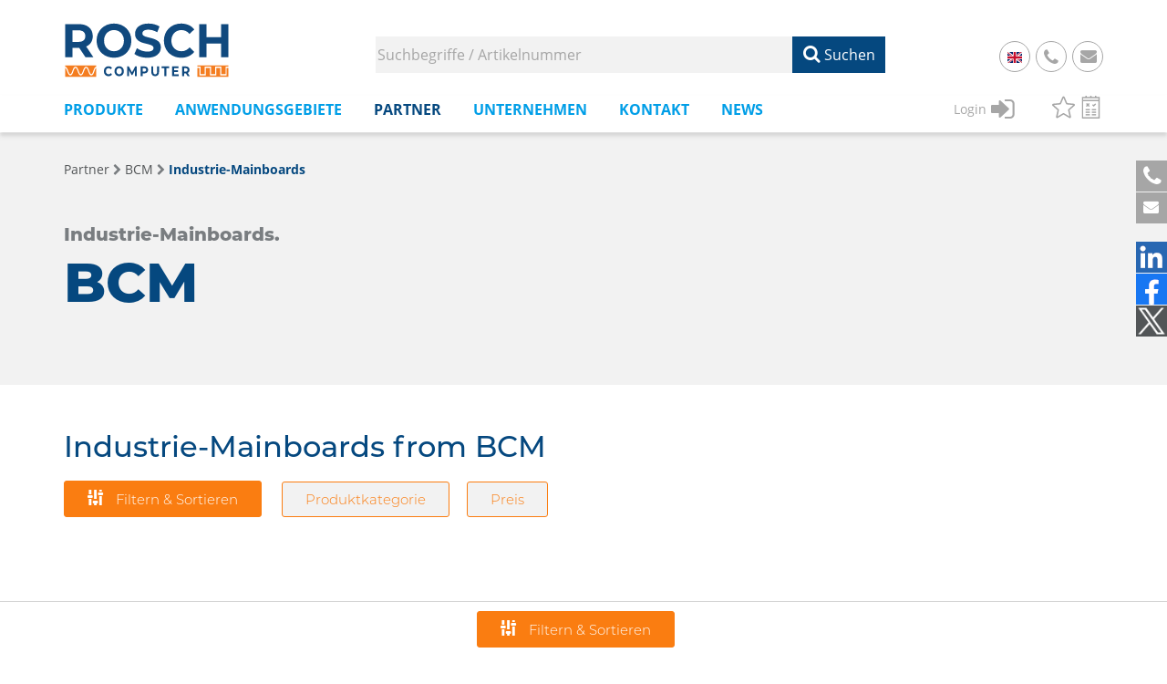

--- FILE ---
content_type: text/html;charset=UTF-8
request_url: https://rosch-computer.de/partner/bcm/industrie-mainboards/atx-stx-itx/thin-mini-itx
body_size: 30122
content:
<!DOCTYPE html>
<html lang="de">
    <head>
            <link rel="stylesheet" href="/assets/css/lightslider.css" type="text/css" media="screen" />
            <meta charset="UTF-8"/>
<script>/*@shinsenter/defer.js*/
    !function(e, o, t, n, i, r){function c(e, t){r?n(e, t || 32):i.push(e, t)}function f(e, t, n, i){return t && o.getElementById(t) || (i = o.createElement(e || 'SCRIPT'), t && (i.id = t), n && (i.onload = n), o.head.appendChild(i)), i || {}}r = /p/.test(o.readyState), e.addEventListener('on' + t in e?t:'load', function(){for (r = 1; i[0]; )c(i.shift(), i.shift())}), c._ = f, e.defer = c, e.deferscript = function(e, t, n, i){c(function(){f('', t, i).src = e}, n)}}(this, document, 'pageshow', setTimeout, []), function(s, n){var a = 'IntersectionObserver', d = 'src', l = 'lazied', h = 'data-', m = h + l, y = 'load', p = 'forEach', b = 'getAttribute', g = 'setAttribute', v = function(){}, I = s.defer || v, c = I._ || v; function A(e, t){return[].slice.call((t || n).querySelectorAll(e))}function e(u){return function(e, t, o, r, c, f){I(function(n, t){function i(n){!1 !== (r || v).call(n, n) && ((f || ['srcset', d, 'style'])[p](function(e, t){(t = n[b](h + e)) && n[g](e, t)}), A('SOURCE', n)[p](i), y in n && n[y]()), n.className += ' ' + (o || l)}t = a in s?(n = new s[a](function(e){e[p](function(e, t){e.isIntersecting && (t = e.target) && (n.unobserve(t), i(t))})}, c)).observe.bind(n):i, A(e || u + '[' + h + d + ']:not([' + m + '])')[p](function(e){e[b](m) || (e[g](m, u), t(e))})}, t)}}function t(){I(function(t, n, i, o, r){t = A((i = '[type=deferjs]') + ':not(' + (o = '[async]') + ')').concat(A(i + o)), function e(){if (0 != t){for (o in(i = t.shift()).parentNode.removeChild(i), i.removeAttribute('type'), n = c(i.nodeName), i)'string' == typeof (r = i[o]) && n[o] != r && (n[o] = r); n[d] && !n.hasAttribute('async')?n.onload = n.onerror = e:I(e, .1)}}()}, 4)}t(), s.deferstyle = function(t, n, e, i){I(function(e){(e = c('LINK', n, i)).rel = 'stylesheet', e.href = t}, e)}, s.deferimg = e('IMG'), s.deferiframe = e('IFRAME'), I.all = t}(this, document);</script>
    <title>Industrie-Mainboards | BCM | ROSCH Computer</title>
<link rel="canonical" href="https://www.rosch-computer.de/partner/bcm/industrie-mainboards"/>
<meta property="og:title" content="Industrie-Mainboards | BCM | ROSCH Computer"/>
    <meta property="og:type" content="website"/>
<meta http-equiv="X-UA-Compatible" content="IE=edge" />
<meta name="viewport" content="width=device-width, initial-scale=1, maximum-scale=1" />
<meta name="description" content="Industrie-Mainboards | BCM | ROSCH Computer ► Im Online Shop konfigurieren | ROSCH Computer">
        <meta property="og:description" content="Industrie-Mainboards | BCM | ROSCH Computer ► Im Online Shop konfigurieren | ROSCH Computer">
    <link rel="alternate" hreflang="de" href="https://www.rosch-computer.de/partner/bcm/industrie-mainboards" />
<link rel="alternate" hreflang="en" href="https://www.rosch-computer.de/en/partner/bcm/industrial-mainboards" />
<link rel="preload" href="/assets/font-awesome/fonts/FontAwesome.otf" as="font" crossorigin="anonymous" />
<link rel="stylesheet" href="/assets/css/bootstrap.min.css" type="text/css" media="screen" />
<link rel="stylesheet" href="/css/jquery-ui.min.css" type="text/css" media="screen" />
<link rel="stylesheet" href="/assets/css/smart_tab_all.min.css" type="text/css" media="screen" />
<link rel="stylesheet" href='/assets/font-awesome/css/font-awesome.min.css?ver=5.12.0' type='text/css' media='all' />
<link rel="stylesheet" href="/assets/css/main.css?Inst=23e78bab-d004-4503-88b6-6f2d4ca5f360" type="text/css" media="screen" />
<!-- Matomo -->
<script>
    var _paq = window._paq = window._paq || [];
    /* tracker methods like "setCustomDimension" should be called before "trackPageView" */
    _paq.push(['trackPageView']);
    _paq.push(['enableLinkTracking']);
    (function() {
    var u = "//www.rosch-computer.de/matomo/";
    _paq.push(['setTrackerUrl', u + 'matomo.php']);
    _paq.push(['setSiteId', '1']);
    var d = document, g = d.createElement('script'), s = d.getElementsByTagName('script')[0];
    g.async = true; g.src = u + 'matomo.js'; s.parentNode.insertBefore(g, s);
    })();
</script>
<!-- End Matomo Code -->
</head>    
        <body>
            <div class="filter-background" style="display: none;"></div>
            <div id="filterPanel"
                 class="filterPanel"
                 data-origincoll="[{&quot;k&quot;:&quot;cat&quot;,&quot;v&quot;:&quot;183&quot;},{&quot;k&quot;:&quot;partner&quot;,&quot;v&quot;:&quot;2&quot;}]">
            </div>
            <div id="filterBusy"
                 class="filterBusy">

            </div>
            










<div id="header">
    
    <noscript>
    <!-- Matomo Image Tracker-->
    <img referrerpolicy="no-referrer-when-downgrade" src="https://www.rosch-computer.de/matomo/matomo.php?idsite=1&amp;rec=1" style="border:0" alt="" />
    <!-- End Matomo -->
    </noscript>
    
    
    <span id="contextRoot" style="display: none" data-context="/" data-context-lang="/"></span>
    <nav class="navbar navbar-inverse navbar-fixed-top ">
        <div class="container">
            <div class="header-top-left" style="height:85px;">
                <img class="logo-rosch" src="/images/Logo_2021.svg" alt="Rosch Logo" />
            </div>

            <div class="header-top-right">
                <div class="search-wrapper">
                    <input class="field-search field-search-inakt" type="text" placeholder="Suchbegriffe / Artikelnummer" name="search">
                    <button class="btn-search"><i class="fa fa-search"></i> Suchen</button>   
                    </div>
                    <div class="mail-btn" style="right: 80px">
                    
                        
                            
                            
                            <a href="https://www.rosch-computer.de/en/partner/bcm/industrial-mainboards">
                                <img class="flag-img" src="/css/flags/4x3/gb.svg" alt="Flag Britain"/>
                            </a>
                        
                        
                    
                </div>
                <div class="phone-btn">
                    <a href="tel:+4961221707150"><i class="fa fa-phone"></i></a>&nbsp;&nbsp;&nbsp;<a href="tel:+4961221707150">+49 6122 17071 50</a>
                </div>
                <div class="mail-btn"><a href="mailto:anfrage@rosch-computer.de"><i class="fa fa-envelope"></i></a></div>
            </div>
        </div>
        <div class="menu-bar-wrapper">
            <div class="container containerResp">
                <div class="navbar-header page-scroll">
                    <button type="button" class="navbar-toggle collapsed" data-toggle="collapse" data-target="#navbar-collapse-1">
                        <span class="sr-only">Toggle navigation</span>
                        <span class="icon-bar"></span>
                        <span class="icon-bar"></span>
                        <span class="icon-bar"></span>
                    </button>
                </div>


                <div class="mob-header-actions">
                    <button type="button" class="navbar-toggle collapsed" data-toggle="collapse" data-target="#navbar-collapse-1">
                        <span class="sr-only">Toggle navigation</span>
                        <span class="icon-bar"></span>
                        <span class="icon-bar"></span>
                        <span class="icon-bar"></span>
                    </button>

                    <i class="fa fa-search mob-fa-search-btn"></i>

                    <a href="tel:+4961221707150"><i class="fa fa-phone"></i></a>

                    <div class="mob-menu-header" style="display: none;">
                        <div class="close-mob-menu"><i class="fa fa-times"></i><span style="color: #05487f; font-weight: 600">MENÜ</span></div>
                        <div class="mob-menu-action-wrapper">
                            
                                <div class="login-wrapper">
                                    <a href="/anmeldung" style="color: #A6A6A6;">
                                        <div style="float:left;margin-top:3px;"><span style="font-size:14px;">Login</span></div>
                                            <div style="float:left;padding-left:5px;"><i class="fa fa-sign-in" style="margin-right:10px;"></i></div>
                                        </a>
                                    </div>
                            
                            

                            <div class="action-wrapper">
                                
                                <div style="float:left;margin-left:10px;">
                                    <a href="/merkliste" style="display: block;" title="Merkliste (0 Produkt(e))">
                                        <svg class="deactivated small-icon watchIcon"><use href="/images/icons.svg#star"/></svg>
                                    </a>
                                </div>
                                <div style="float:left;margin-left:10px;">
                                    <a href="/vergleichsliste" style="display: block;" title="Vergleichsliste (0 Produkt(e))">
                                        <svg class="deactivated small-icon compareIcon"><use href="/images/icons.svg#compare"/></svg>
                                    </a>
                                </div>
                                
                            </div>

                        </div>
                    </div>
                </div>


                <div class="navbar-collapse collapse" role="navigation" id="navbar-collapse-1" style="height: 0px;">
                    <div class="menu-topmenu-container">
                        <ul id="menu-topmenu" class="nav navbar-nav navbar-left">
                            <li class="menu-item  hasChildren"><a>Produkte</a>
                                <ul class="sub-menu">
                                    <li><a class="hasChildrenDesk">Produktkategorien</a>
                                        <ul><li><a class="navSummaryItem" href="/pk/"><i18n>Übersicht Produktkategorien</i18n></a></li><li><a class="hasChildrenDesk">Embedded Computer</a><ul><li><a class="navSummaryItem" href="/pk/embedded-computer">Übersicht Embedded Computer</a></li><li><a class="" href="/pk/embedded-computer/ai-system">AI System</a></li><li><a class="" href="/pk/embedded-computer/bahn-railway-system">Bahn (Railway) System</a></li><li><a class="" href="/pk/embedded-computer/barebone-pc">Barebone PC</a></li><li><a class="" href="/pk/embedded-computer/digital-signage-system">Digital Signage System</a></li><li><a class="" href="/pk/embedded-computer/edge-ai-system">Edge AI System</a></li><li><a class="" href="/pk/embedded-computer/embedded-system">Embedded System</a></li><li><a class="" href="/pk/embedded-computer/fahrzeug-in-vehicle-system">Fahrzeug (In-Vehicle) System</a></li><li><a class="" href="/pk/embedded-computer/gaming-embedded-system">Gaming Embedded System</a></li><li><a class="" href="/pk/embedded-computer/industrial-real-time-embedded-system-rtes">Industrial Real-Time Embedded System (RTES)</a></li><li><a class="" href="/pk/embedded-computer/marine-system">Marine System</a></li><li><a class="" href="/pk/embedded-computer/medical-embedded-system">Medical Embedded System</a></li><li><a class="" href="/pk/embedded-computer/network-appliance-system">Network Appliance System</a></li></ul></li><li><a class="hasChildrenDesk">Embedded-Computermodule</a><ul><li><a class="navSummaryItem" href="/pk/embedded-computermodule">Übersicht Embedded-Computermodule</a></li><li><a class="" href="/pk/embedded-computermodule/com-express-basic">COM Express Basic</a></li><li><a class="" href="/pk/embedded-computermodule/com-express-carrier-board">COM Express Carrier Board</a></li><li><a class="" href="/pk/embedded-computermodule/com-express-compact">COM Express Compact</a></li><li><a class="" href="/pk/embedded-computermodule/com-express-mini">COM Express Mini</a></li><li><a class="" href="/pk/embedded-computermodule/com-hpc">COM-HPC</a></li><li><a class="" href="/pk/embedded-computermodule/com-hpc-carrier-board">COM-HPC Carrier Board</a></li><li><a class="" href="/pk/embedded-computermodule/etx">ETX</a></li><li><a class="" href="/pk/embedded-computermodule/open-standard-module-osm">Open Standard Module (OSM)</a></li><li><a class="" href="/pk/embedded-computermodule/qseven-q7">Qseven (Q7)</a></li><li><a class="" href="/pk/embedded-computermodule/qseven-carrier-board">Qseven Carrier Board</a></li><li><a class="" href="/pk/embedded-computermodule/smarc">SMARC</a></li><li><a class="" href="/pk/embedded-computermodule/smarc-carrier-board">SMARC Carrier Board</a></li><li><a class="" href="/pk/embedded-computermodule/smart-display-module-sdm">Smart Display Module (SDM)</a></li></ul></li><li><a class="hasChildrenDesk">Embedded-Prozessoren</a><ul><li><a class="navSummaryItem" href="/pk/embedded-prozessoren">Übersicht Embedded-Prozessoren</a></li><li><a class="" href="/pk/embedded-prozessoren/intel-atom-prozessor">Intel Atom Prozessor</a></li><li><a class="" href="/pk/embedded-prozessoren/intel-celeron-prozessor">Intel Celeron Prozessor</a></li><li><a class="hasChildrenDesk">Intel Core Prozessor</a><ul><li><a class="navSummaryItem" href="/pk/embedded-prozessoren/intel-core-prozessor">Übersicht Intel Core Prozessor</a></li><li><a class="" href="/pk/embedded-prozessoren/intel-core-prozessor/5th-generation-intel-core-i3-i5-i7">5th Generation Intel Core i3/i5/i7</a></li><li><a class="" href="/pk/embedded-prozessoren/intel-core-prozessor/6th-generation-intel-core-i3-i5-i7">6th Generation Intel Core i3/i5/i7</a></li><li><a class="" href="/pk/embedded-prozessoren/intel-core-prozessor/7th-generation-intel-core-i3-i5-i7">7th Generation Intel Core i3/i5/i7</a></li><li><a class="" href="/pk/embedded-prozessoren/intel-core-prozessor/8th-generation-intel-core-i3-i5-i7-i9">8th Generation Intel Core i3/i5/i7/i9</a></li><li><a class="" href="/pk/embedded-prozessoren/intel-core-prozessor/9th-generation-intel-core-i3-i5-i7-i9">9th Generation Intel Core i3/i5/i7/i9</a></li><li><a class="" href="/pk/embedded-prozessoren/intel-core-prozessor/10th-generation-intel-core-i3-i5-i7-i9">10th Generation Intel Core i3/i5/i7/i9</a></li><li><a class="" href="/pk/embedded-prozessoren/intel-core-prozessor/11th-generation-intel-core-i3-i5-i7-i9">11th Generation Intel Core i3/i5/i7/i9</a></li><li><a class="" href="/pk/embedded-prozessoren/intel-core-prozessor/12th-generation-intel-core-i3-i5-i7-i9">12th Generation Intel Core i3/i5/i7/i9</a></li><li><a class="" href="/pk/embedded-prozessoren/intel-core-prozessor/13th-generation-intel-core-i3-i5-i7-i9">13th Generation Intel Core i3/i5/i7/i9</a></li><li><a class="" href="/pk/embedded-prozessoren/intel-core-prozessor/14th-generation-intel-core-i3-i5-i7-i9">14th Generation Intel Core i3/i5/i7/i9</a></li></ul></li><li><a class="" href="/pk/embedded-prozessoren/intel-core-ultra-prozessor">Intel Core Ultra Prozessor</a></li><li><a class="" href="/pk/embedded-prozessoren/intel-pentium-gold-prozessor">Intel Pentium Gold Prozessor</a></li><li><a class="" href="/pk/embedded-prozessoren/intel-pentium-prozessor">Intel Pentium Prozessor</a></li><li><a class="hasChildrenDesk">Intel Prozessor</a><ul><li><a class="navSummaryItem" href="/pk/embedded-prozessoren/intel-prozessor">Übersicht Intel Prozessor</a></li><li><a class="" href="/pk/embedded-prozessoren/intel-prozessor/n-serie">N-Serie</a></li><li><a class="" href="/pk/embedded-prozessoren/intel-prozessor/u-serie">U-Serie</a></li></ul></li><li><a class="hasChildrenDesk">Intel Xeon Prozessor</a><ul><li><a class="navSummaryItem" href="/pk/embedded-prozessoren/intel-xeon-prozessor">Übersicht Intel Xeon Prozessor</a></li><li><a class="" href="/pk/embedded-prozessoren/intel-xeon-prozessor/intel-xeon-6-prozessor">Intel Xeon 6 Prozessor</a></li><li><a class="hasChildrenDesk">Intel Xeon Bronze Prozessor</a><ul><li><a class="navSummaryItem" href="/pk/embedded-prozessoren/intel-xeon-prozessor/intel-xeon-bronze-prozessor">Übersicht Intel Xeon Bronze Prozessor</a></li><li><a class="" href="/pk/embedded-prozessoren/intel-xeon-prozessor/intel-xeon-bronze-prozessor/1st-generation-intel-xeon-bronze">1st Generation Intel Xeon Bronze</a></li><li><a class="" href="/pk/embedded-prozessoren/intel-xeon-prozessor/intel-xeon-bronze-prozessor/4th-generation-intel-xeon-bronze">4th Generation Intel Xeon Bronze</a></li><li><a class="" href="/pk/embedded-prozessoren/intel-xeon-prozessor/intel-xeon-bronze-prozessor/5th-generation-intel-xeon-bronze">5th Generation Intel Xeon Bronze</a></li></ul></li><li><a class="" href="/pk/embedded-prozessoren/intel-xeon-prozessor/intel-xeon-d-prozessor">Intel Xeon D Prozessor</a></li><li><a class="" href="/pk/embedded-prozessoren/intel-xeon-prozessor/intel-xeon-e3-prozessor">Intel Xeon E3 Prozessor</a></li><li><a class="" href="/pk/embedded-prozessoren/intel-xeon-prozessor/intel-xeon-e5-prozessor">Intel Xeon E5 Prozessor</a></li><li><a class="" href="/pk/embedded-prozessoren/intel-xeon-prozessor/intel-xeon-e-prozessor">Intel Xeon E Prozessor</a></li><li><a class="hasChildrenDesk">Intel Xeon Gold Prozessor</a><ul><li><a class="navSummaryItem" href="/pk/embedded-prozessoren/intel-xeon-prozessor/intel-xeon-gold-prozessor">Übersicht Intel Xeon Gold Prozessor</a></li><li><a class="" href="/pk/embedded-prozessoren/intel-xeon-prozessor/intel-xeon-gold-prozessor/1st-generation-intel-xeon-gold">1st Generation Intel Xeon Gold</a></li><li><a class="" href="/pk/embedded-prozessoren/intel-xeon-prozessor/intel-xeon-gold-prozessor/2nd-generation-intel-xeon-gold">2nd Generation Intel Xeon Gold</a></li><li><a class="" href="/pk/embedded-prozessoren/intel-xeon-prozessor/intel-xeon-gold-prozessor/3rd-generation-intel-xeon-gold">3rd Generation Intel Xeon Gold</a></li><li><a class="" href="/pk/embedded-prozessoren/intel-xeon-prozessor/intel-xeon-gold-prozessor/4th-generation-intel-xeon-gold">4th Generation Intel Xeon Gold</a></li><li><a class="" href="/pk/embedded-prozessoren/intel-xeon-prozessor/intel-xeon-gold-prozessor/5th-generation-intel-xeon-gold">5th Generation Intel Xeon Gold</a></li></ul></li><li><a class="" href="/pk/embedded-prozessoren/intel-xeon-prozessor/intel-xeon-max-prozessors">Intel Xeon Max Prozessors</a></li><li><a class="hasChildrenDesk">Intel Xeon Platinum Prozessor</a><ul><li><a class="navSummaryItem" href="/pk/embedded-prozessoren/intel-xeon-prozessor/intel-xeon-platinum-prozessor">Übersicht Intel Xeon Platinum Prozessor</a></li><li><a class="" href="/pk/embedded-prozessoren/intel-xeon-prozessor/intel-xeon-platinum-prozessor/1st-generation-intel-xeon-platinum">1st Generation Intel Xeon Platinum</a></li><li><a class="" href="/pk/embedded-prozessoren/intel-xeon-prozessor/intel-xeon-platinum-prozessor/3rd-generation-intel-xeon-platinum">3rd Generation Intel Xeon Platinum</a></li><li><a class="" href="/pk/embedded-prozessoren/intel-xeon-prozessor/intel-xeon-platinum-prozessor/4th-generation-intel-xeon-platinum">4th Generation Intel Xeon Platinum</a></li><li><a class="" href="/pk/embedded-prozessoren/intel-xeon-prozessor/intel-xeon-platinum-prozessor/5th-generation-intel-xeon-platinum">5th Generation Intel Xeon Platinum</a></li></ul></li><li><a class="hasChildrenDesk">Intel Xeon Silver Prozessor</a><ul><li><a class="navSummaryItem" href="/pk/embedded-prozessoren/intel-xeon-prozessor/intel-xeon-silver-prozessor">Übersicht Intel Xeon Silver Prozessor</a></li><li><a class="" href="/pk/embedded-prozessoren/intel-xeon-prozessor/intel-xeon-silver-prozessor/1st-generation-intel-xeon-silver">1st Generation Intel Xeon Silver</a></li><li><a class="" href="/pk/embedded-prozessoren/intel-xeon-prozessor/intel-xeon-silver-prozessor/2nd-generation-intel-xeon-silver">2nd Generation Intel Xeon Silver</a></li><li><a class="" href="/pk/embedded-prozessoren/intel-xeon-prozessor/intel-xeon-silver-prozessor/3rd-generation-intel-xeon-silver">3rd Generation Intel Xeon Silver</a></li><li><a class="" href="/pk/embedded-prozessoren/intel-xeon-prozessor/intel-xeon-silver-prozessor/4th-generation-intel-xeon-silver">4th Generation Intel Xeon Silver</a></li><li><a class="" href="/pk/embedded-prozessoren/intel-xeon-prozessor/intel-xeon-silver-prozessor/5th-generation-intel-xeon-silver">5th Generation Intel Xeon Silver</a></li></ul></li><li><a class="" href="/pk/embedded-prozessoren/intel-xeon-prozessor/intel-xeon-w-prozessor">Intel Xeon W Prozessor</a></li></ul></li></ul></li><li><a class="hasChildrenDesk">Industrie Grafikkarten</a><ul><li><a class="navSummaryItem" href="/pk/industrie-grafikkarten">Übersicht Industrie Grafikkarten</a></li><li><a class="" href="/pk/industrie-grafikkarten/multi-display-graphic-cards">Multi Display Graphic Cards</a></li><li><a class="" href="/pk/industrie-grafikkarten/mxm-expansion-kits">MXM Expansion Kits</a></li><li><a class="" href="/pk/industrie-grafikkarten/mxm-module-mobile-pci-express-module">MXM Module  (Mobile PCI Express Module)</a></li></ul></li><li><a class="hasChildrenDesk">Industrie-Displays</a><ul><li><a class="navSummaryItem" href="/pk/industrie-displays">Übersicht Industrie-Displays</a></li><li><a class="" href="/pk/industrie-displays/atex-display">ATEX Display</a></li><li><a class="" href="/pk/industrie-displays/bar-type-display">Bar Type Display</a></li><li><a class="" href="/pk/industrie-displays/curved-special-shape-display">Curved / Special Shape Display</a></li><li><a class="" href="/pk/industrie-displays/defence-display">Defence Display</a></li><li><a class="" href="/pk/industrie-displays/digitial-signage-display">Digitial Signage Display</a></li><li><a class="" href="/pk/industrie-displays/display-lebensmittelindustrie">Display Lebensmittelindustrie</a></li><li><a class="" href="/pk/industrie-displays/e-paper-display">E-Paper Display</a></li><li><a class="" href="/pk/industrie-displays/flat-panel-display">Flat Panel Display</a></li><li><a class="" href="/pk/industrie-displays/healthcare-display">Healthcare Display</a></li><li><a class="" href="/pk/industrie-displays/industrial-panel-mount-display">Industrial Panel Mount Display</a></li><li><a class="" href="/pk/industrie-displays/marine-display">Marine Display</a></li><li><a class="" href="/pk/industrie-displays/nvis-display">NVIS Display</a></li><li><a class="" href="/pk/industrie-displays/open-frame-display">Open Frame Display</a></li><li><a class="" href="/pk/industrie-displays/stainless-steel-display">Stainless Steel Display</a></li></ul></li><li><a class="hasChildrenDesk">Industrie-Mainboards</a><ul><li><a class="navSummaryItem" href="/pk/industrie-mainboards">Übersicht Industrie-Mainboards</a></li><li><a class="hasChildrenDesk">ATX / STX / ITX Industrie-Mainboards</a><ul><li><a class="navSummaryItem" href="/pk/industrie-mainboards/atx-stx-itx-industrie-mainboards">Übersicht ATX / STX / ITX Industrie-Mainboards</a></li><li><a class="" href="/pk/industrie-mainboards/atx-stx-itx-industrie-mainboards/atx-mainboards">ATX Mainboards</a></li><li><a class="" href="/pk/industrie-mainboards/atx-stx-itx-industrie-mainboards/micro-atx-mainboards">Micro-ATX Mainboards</a></li><li><a class="" href="/pk/industrie-mainboards/atx-stx-itx-industrie-mainboards/mini-itx-mainboards">Mini-ITX Mainboards</a></li><li><a class="" href="/pk/industrie-mainboards/atx-stx-itx-industrie-mainboards/mini-stx-mainboards">Mini-STX Mainboards</a></li><li><a class="" href="/pk/industrie-mainboards/atx-stx-itx-industrie-mainboards/pico-itx-mainboards">Pico-ITX Mainboards</a></li><li><a class="" href="/pk/industrie-mainboards/atx-stx-itx-industrie-mainboards/thin-mini-itx-mainboards">Thin Mini-ITX Mainboards</a></li></ul></li><li><a class="hasChildrenDesk">Industrie-Mainboards mit Small Form Factor (SFF)</a><ul><li><a class="navSummaryItem" href="/pk/industrie-mainboards/industrie-mainboards-mit-small-form-factor-sff">Übersicht Industrie-Mainboards mit Small Form Factor (SFF)</a></li><li><a class="" href="/pk/industrie-mainboards/industrie-mainboards-mit-small-form-factor-sff/1-8-mainboards">1,8" Mainboards</a></li><li><a class="" href="/pk/industrie-mainboards/industrie-mainboards-mit-small-form-factor-sff/2-5-mainboards">2.5" Mainboards</a></li><li><a class="" href="/pk/industrie-mainboards/industrie-mainboards-mit-small-form-factor-sff/3-5-mainboards">3,5" Mainboards</a></li><li><a class="" href="/pk/industrie-mainboards/industrie-mainboards-mit-small-form-factor-sff/4-mainboards">4" Mainboards</a></li><li><a class="" href="/pk/industrie-mainboards/industrie-mainboards-mit-small-form-factor-sff/epic-mainboards">EPIC Mainboards</a></li></ul></li><li><a class="" href="/pk/industrie-mainboards/mainboards-mit-sonderformat">Mainboards mit Sonderformat</a></li><li><a class="hasChildrenDesk">Server Mainboards</a><ul><li><a class="navSummaryItem" href="/pk/industrie-mainboards/server-mainboards">Übersicht Server Mainboards</a></li><li><a class="" href="/pk/industrie-mainboards/server-mainboards/atx-server-mainboards">ATX Server Mainboards</a></li><li><a class="" href="/pk/industrie-mainboards/server-mainboards/compactpci">CompactPCI</a></li><li><a class="" href="/pk/industrie-mainboards/server-mainboards/e-atx-server-mainboards">E-ATX Server Mainboards</a></li><li><a class="" href="/pk/industrie-mainboards/server-mainboards/micro-atx-server-mainboards">Micro-ATX Server Mainboards</a></li><li><a class="" href="/pk/industrie-mainboards/server-mainboards/mini-itx-server-mainboards">Mini-ITX Server Mainboards</a></li><li><a class="" href="/pk/industrie-mainboards/server-mainboards/pc-104-cpu-modul">PC/104  CPU Modul</a></li><li><a class="" href="/pk/industrie-mainboards/server-mainboards/ssi-ceb-mainboard">SSI CEB Mainboard</a></li><li><a class="" href="/pk/industrie-mainboards/server-mainboards/ssi-eeb-mainboard">SSI EEB Mainboard</a></li></ul></li><li><a class="hasChildrenDesk">Slot-CPU-Karten</a><ul><li><a class="navSummaryItem" href="/pk/industrie-mainboards/slot-cpu-karten">Übersicht Slot-CPU-Karten</a></li><li><a class="" href="/pk/industrie-mainboards/slot-cpu-karten/picmg-1-0-pci-isa-bus">PICMG 1.0 (PCI/ISA Bus)</a></li><li><a class="" href="/pk/industrie-mainboards/slot-cpu-karten/picmg-1-3-pcie-pci-bus">PICMG 1.3 (PCIe/PCI Bus)</a></li></ul></li></ul></li><li><a class="hasChildrenDesk">Industrie-Netzteile</a><ul><li><a class="navSummaryItem" href="/pk/industrie-netzteile">Übersicht Industrie-Netzteile</a></li><li><a class="hasChildrenDesk">1 HE Industrie-Netzteile</a><ul><li><a class="navSummaryItem" href="/pk/industrie-netzteile/1-he-industrie-netzteile">Übersicht 1 HE Industrie-Netzteile</a></li><li><a class="" href="/pk/industrie-netzteile/1-he-industrie-netzteile/1-he-netzteile-redundant">1 HE Netzteile Redundant</a></li><li><a class="" href="/pk/industrie-netzteile/1-he-industrie-netzteile/1-he-netzteile-single">1 HE Netzteile Single</a></li></ul></li><li><a class="hasChildrenDesk">2 HE Industrie-Netzteile</a><ul><li><a class="navSummaryItem" href="/pk/industrie-netzteile/2-he-industrie-netzteile">Übersicht 2 HE Industrie-Netzteile</a></li><li><a class="" href="/pk/industrie-netzteile/2-he-industrie-netzteile/2-he-netzteile-redundant">2 HE Netzteile Redundant</a></li><li><a class="" href="/pk/industrie-netzteile/2-he-industrie-netzteile/2-he-netzteile-single">2 HE Netzteile Single</a></li></ul></li><li><a class="" href="/pk/industrie-netzteile/flex-industrie-netzteile">FLEX Industrie-Netzteile</a></li><li><a class="" href="/pk/industrie-netzteile/hutschienen-netzteile">Hutschienen-Netzteile</a></li><li><a class="" href="/pk/industrie-netzteile/medizinische-netzteile">Medizinische Netzteile</a></li><li><a class="" href="/pk/industrie-netzteile/open-frame-netzteile">Open Frame Netzteile</a></li><li><a class="" href="/pk/industrie-netzteile/power-adapter">Power Adapter</a></li><li><a class="hasChildrenDesk">PS/2 Netzteile</a><ul><li><a class="navSummaryItem" href="/pk/industrie-netzteile/ps-2-netzteile">Übersicht PS/2 Netzteile</a></li><li><a class="" href="/pk/industrie-netzteile/ps-2-netzteile/ps-2-netzteile-redundant">PS/2 Netzteile Redundant</a></li><li><a class="" href="/pk/industrie-netzteile/ps-2-netzteile/ps-2-netzteile-single">PS/2 Netzteile Single</a></li></ul></li><li><a class="hasChildrenDesk">Spezialnetzteil</a><ul><li><a class="navSummaryItem" href="/pk/industrie-netzteile/spezialnetzteil">Übersicht Spezialnetzteil</a></li><li><a class="" href="/pk/industrie-netzteile/spezialnetzteil/spezialnetzteile-redundant">Spezialnetzteile Redundant</a></li><li><a class="" href="/pk/industrie-netzteile/spezialnetzteil/spezialnetzteile-single">Spezialnetzteile Single</a></li></ul></li></ul></li><li><a class="hasChildrenDesk">Industriegehäuse</a><ul><li><a class="navSummaryItem" href="/pk/industriegehaeuse">Übersicht Industriegehäuse</a></li><li><a class="hasChildrenDesk">19" Rack-Gehäuse</a><ul><li><a class="navSummaryItem" href="/pk/industriegehaeuse/19-rack-gehaeuse">Übersicht 19" Rack-Gehäuse</a></li><li><a class="" href="/pk/industriegehaeuse/19-rack-gehaeuse/1-he-19-rack-gehaeuse">1 HE 19'' Rack-Gehäuse</a></li><li><a class="" href="/pk/industriegehaeuse/19-rack-gehaeuse/2-he-19-rack-gehaeuse">2 HE 19'' Rack-Gehäuse</a></li><li><a class="" href="/pk/industriegehaeuse/19-rack-gehaeuse/3-he-19-rack-gehaeuse">3 HE 19'' Rack Gehäuse</a></li><li><a class="" href="/pk/industriegehaeuse/19-rack-gehaeuse/4-he-19-rack-gehaeuse">4 HE 19'' Rack-Gehäuse</a></li></ul></li><li><a class="" href="/pk/industriegehaeuse/compact-pci-chassis">Compact PCI Chassis</a></li><li><a class="hasChildrenDesk">GPU AI Inference Chassis</a><ul><li><a class="navSummaryItem" href="/pk/industriegehaeuse/gpu-ai-inference-chassis">Übersicht GPU AI Inference Chassis</a></li><li><a class="" href="/pk/industriegehaeuse/gpu-ai-inference-chassis/4-gpu-ai-inference-chassis">4 GPU AI Inference Chassis</a></li></ul></li><li><a class="" href="/pk/industriegehaeuse/kompaktgehaeuse">Kompaktgehäuse</a></li><li><a class="" href="/pk/industriegehaeuse/server-cases">Server Cases</a></li><li><a class="" href="/pk/industriegehaeuse/storage-chassis">Storage Chassis</a></li><li><a class="" href="/pk/industriegehaeuse/workstation-chassis">Workstation Chassis</a></li></ul></li><li><a class="hasChildrenDesk">Industrielle Netzwerktechnik</a><ul><li><a class="navSummaryItem" href="/pk/industrielle-netzwerktechnik">Übersicht Industrielle Netzwerktechnik</a></li><li><a class="" href="/pk/industrielle-netzwerktechnik/1u-19-rack-ethernet-switches">1U 19" Rack Ethernet Switches</a></li><li><a class="" href="/pk/industrielle-netzwerktechnik/industrial-access-points">Industrial Access Points</a></li><li><a class="" href="/pk/industrielle-netzwerktechnik/industrial-ethernet-switches">Industrial Ethernet Switches</a></li><li><a class="" href="/pk/industrielle-netzwerktechnik/industrial-media-converters">Industrial Media Converters</a></li><li><a class="" href="/pk/industrielle-netzwerktechnik/industrial-routers">Industrial Routers</a></li><li><a class="" href="/pk/industrielle-netzwerktechnik/railway-ethernet-switches-en-50155">Railway Ethernet Switches (EN 50155)</a></li></ul></li><li><a class="hasChildrenDesk">Interface-Karten</a><ul><li><a class="navSummaryItem" href="/pk/interface-karten">Übersicht Interface-Karten</a></li><li><a class="" href="/pk/interface-karten/ai-accelerator">AI Accelerator</a></li><li><a class="" href="/pk/interface-karten/can-bus-schnittstellenkarten">CAN Bus Schnittstellenkarten</a></li><li><a class="" href="/pk/interface-karten/digital-i-o-karten">Digital I/O-Karten</a></li><li><a class="" href="/pk/interface-karten/disk-array-raid-erweiterungskarten">Disk Array (RAID) Erweiterungskarten</a></li><li><a class="" href="/pk/interface-karten/erweiterungskarten-mit-displayschnittstellen">Erweiterungskarten mit Displayschnittstellen</a></li><li><a class="" href="/pk/interface-karten/fpga-boards">FPGA Boards</a></li><li><a class="" href="/pk/interface-karten/kamera-adapterplatinen">Kamera-Adapterplatinen</a></li><li><a class="" href="/pk/interface-karten/netzwerkkarten">Netzwerkkarten</a></li><li><a class="" href="/pk/interface-karten/platinenkameras">Platinenkameras</a></li><li><a class="" href="/pk/interface-karten/riserkarten">Riserkarten</a></li><li><a class="" href="/pk/interface-karten/sensormodule">Sensormodule</a></li><li><a class="" href="/pk/interface-karten/serielle-schnittstellenkarten">Serielle Schnittstellenkarten</a></li><li><a class="" href="/pk/interface-karten/storage">Storage</a></li><li><a class="" href="/pk/interface-karten/testing-tool">Testing Tool</a></li><li><a class="" href="/pk/interface-karten/usb-schnittstellenkarten">USB-Schnittstellenkarten</a></li></ul></li><li><a class="hasChildrenDesk">Mobile IPC und Industrie-Tablets</a><ul><li><a class="navSummaryItem" href="/pk/mobile-ipc-und-industrie-tablets">Übersicht Mobile IPC und Industrie-Tablets</a></li><li><a class="" href="/pk/mobile-ipc-und-industrie-tablets/healthcare-rugged-tablets">Healthcare Rugged Tablets</a></li><li><a class="" href="/pk/mobile-ipc-und-industrie-tablets/rugged-handheld-computer">Rugged Handheld Computer</a></li><li><a class="" href="/pk/mobile-ipc-und-industrie-tablets/rugged-laptops">Rugged Laptops</a></li><li><a class="" href="/pk/mobile-ipc-und-industrie-tablets/rugged-tablets">Rugged Tablets</a></li><li><a class="" href="/pk/mobile-ipc-und-industrie-tablets/semi-rugged-tablets">Semi-Rugged Tablets</a></li><li><a class="" href="/pk/mobile-ipc-und-industrie-tablets/ultra-rugged-tablets">Ultra Rugged Tablets</a></li><li><a class="" href="/pk/mobile-ipc-und-industrie-tablets/vehicle-mounted-computer">Vehicle Mounted Computer</a></li></ul></li><li><a class="hasChildrenDesk">Panel PC</a><ul><li><a class="navSummaryItem" href="/pk/panel-pc">Übersicht Panel PC</a></li><li><a class="" href="/pk/panel-pc/atex-panel-pc">ATEX Panel PC</a></li><li><a class="" href="/pk/panel-pc/bar-type-panel-pc">Bar-Type Panel PC</a></li><li><a class="" href="/pk/panel-pc/e-paper-panel-pc">E-Paper Panel PC</a></li><li><a class="" href="/pk/panel-pc/industrial-real-time-panel-system">Industrial Real-Time Panel System</a></li><li><a class="" href="/pk/panel-pc/medical-panel-pc">Medical Panel PC</a></li><li><a class="" href="/pk/panel-pc/military-panel-pc">Military Panel PC</a></li><li><a class="" href="/pk/panel-pc/open-frame-panel-pc">Open Frame Panel PC</a></li><li><a class="" href="/pk/panel-pc/panel-pc-fuer-iot-cloud-computing-industrie-4-0">Panel PC  für IoT / Cloud Computing / Industrie 4.0</a></li><li><a class="" href="/pk/panel-pc/panel-pc-fuer-lebensmittelindustrie">Panel PC für Lebensmittelindustrie</a></li><li><a class="" href="/pk/panel-pc/panel-pc-fuer-terminal-pos">Panel PC für Terminal/POS</a></li><li><a class="hasChildrenDesk">Panel PC für Transport und Logistik</a><ul><li><a class="navSummaryItem" href="/pk/panel-pc/panel-pc-fuer-transport-und-logistik">Übersicht Panel PC für Transport und Logistik</a></li><li><a class="" href="/pk/panel-pc/panel-pc-fuer-transport-und-logistik/in-vehicle-panel-pc">In-Vehicle Panel PC</a></li><li><a class="" href="/pk/panel-pc/panel-pc-fuer-transport-und-logistik/marine-panel-pc">Marine Panel PC</a></li><li><a class="" href="/pk/panel-pc/panel-pc-fuer-transport-und-logistik/railway-panel-pc">Railway Panel PC</a></li></ul></li><li><a class="hasChildrenDesk">Panel PC mit IP-Schutz</a><ul><li><a class="navSummaryItem" href="/pk/panel-pc/panel-pc-mit-ip-schutz">Übersicht Panel PC mit IP-Schutz</a></li><li><a class="" href="/pk/panel-pc/panel-pc-mit-ip-schutz/panel-pc-fuer-kontrolle-und-kommunikation">Panel PC für Kontrolle und Kommunikation</a></li><li><a class="" href="/pk/panel-pc/panel-pc-mit-ip-schutz/panel-pc-mit-ip64-frontseitig">Panel PC mit IP64 (frontseitig)</a></li><li><a class="" href="/pk/panel-pc/panel-pc-mit-ip-schutz/panel-pc-mit-ip65-5-seitig">Panel PC mit IP65 (5-seitig)</a></li><li><a class="" href="/pk/panel-pc/panel-pc-mit-ip-schutz/panel-pc-mit-ip65-frontseitig">Panel PC mit IP65 (frontseitig)</a></li><li><a class="" href="/pk/panel-pc/panel-pc-mit-ip-schutz/panel-pc-mit-ip65-komplett">Panel PC mit IP65 (komplett)</a></li><li><a class="" href="/pk/panel-pc/panel-pc-mit-ip-schutz/panel-pc-mit-ip66-frontseitig">Panel PC mit IP66 (frontseitig)</a></li><li><a class="" href="/pk/panel-pc/panel-pc-mit-ip-schutz/panel-pc-mit-ip66-komplett">Panel PC mit IP66 (komplett)</a></li><li><a class="" href="/pk/panel-pc/panel-pc-mit-ip-schutz/panel-pc-mit-ip66-69k-komplett">Panel PC mit IP66/69K (komplett)</a></li><li><a class="" href="/pk/panel-pc/panel-pc-mit-ip-schutz/panel-pc-mit-ip67-komplett">Panel PC mit IP67 (komplett)</a></li></ul></li></ul></li><li><a class="hasChildrenDesk">Server</a><ul><li><a class="navSummaryItem" href="/pk/server">Übersicht Server</a></li><li><a class="" href="/pk/server/1-he-server">1 HE Server</a></li><li><a class="" href="/pk/server/2-he-server">2 HE Server</a></li><li><a class="" href="/pk/server/4-he-server">4 HE Server</a></li></ul></li><li><a class="hasChildrenDesk">Speicher (SSD, RAM)</a><ul><li><a class="navSummaryItem" href="/pk/speicher-ssd-ram">Übersicht Speicher (SSD, RAM)</a></li><li><a class="hasChildrenDesk">DRAM Module</a><ul><li><a class="navSummaryItem" href="/pk/speicher-ssd-ram/dram-module">Übersicht DRAM Module</a></li><li><a class="hasChildrenDesk">Embedded</a><ul><li><a class="navSummaryItem" href="/pk/speicher-ssd-ram/dram-module/embedded">Übersicht Embedded</a></li><li><a class="" href="/pk/speicher-ssd-ram/dram-module/embedded/long-dimm">LONG DIMM</a></li><li><a class="" href="/pk/speicher-ssd-ram/dram-module/embedded/long-dimm-ulp-vlp">LONG DIMM ULP/VLP</a></li><li><a class="" href="/pk/speicher-ssd-ram/dram-module/embedded/mini-dimm">MINI DIMM</a></li><li><a class="" href="/pk/speicher-ssd-ram/dram-module/embedded/so-dimm">SO-DIMM</a></li><li><a class="" href="/pk/speicher-ssd-ram/dram-module/embedded/so-dimm-ulp-vlp">SO-DIMM ULP/VLP</a></li></ul></li><li><a class="hasChildrenDesk">Server</a><ul><li><a class="navSummaryItem" href="/pk/speicher-ssd-ram/dram-module/server">Übersicht Server</a></li><li><a class="" href="/pk/speicher-ssd-ram/dram-module/server/cxl-speichermodule">CXL Speichermodule</a></li><li><a class="" href="/pk/speicher-ssd-ram/dram-module/server/long-dimm">LONG DIMM</a></li><li><a class="" href="/pk/speicher-ssd-ram/dram-module/server/long-dimm-vlp">LONG DIMM VLP</a></li><li><a class="" href="/pk/speicher-ssd-ram/dram-module/server/mini-dimm">MINI DIMM</a></li><li><a class="" href="/pk/speicher-ssd-ram/dram-module/server/so-dimm">SO-DIMM</a></li></ul></li><li><a class="hasChildrenDesk">Special Customized</a><ul><li><a class="navSummaryItem" href="/pk/speicher-ssd-ram/dram-module/special-customized">Übersicht Special Customized</a></li><li><a class="" href="/pk/speicher-ssd-ram/dram-module/special-customized/32-bit">32-Bit</a></li><li><a class="" href="/pk/speicher-ssd-ram/dram-module/special-customized/xr-dimm">XR-DIMM</a></li></ul></li><li><a class="hasChildrenDesk">Wide Temperature</a><ul><li><a class="navSummaryItem" href="/pk/speicher-ssd-ram/dram-module/wide-temperature">Übersicht Wide Temperature</a></li><li><a class="" href="/pk/speicher-ssd-ram/dram-module/wide-temperature/long-dimm">LONG DIMM</a></li><li><a class="" href="/pk/speicher-ssd-ram/dram-module/wide-temperature/long-dimm-vlp">LONG DIMM VLP</a></li><li><a class="" href="/pk/speicher-ssd-ram/dram-module/wide-temperature/so-dimm">SO-DIMM</a></li></ul></li></ul></li><li><a class="hasChildrenDesk">Flash Speichermedien</a><ul><li><a class="navSummaryItem" href="/pk/speicher-ssd-ram/flash-speichermedien">Übersicht Flash Speichermedien</a></li><li><a class="" href="/pk/speicher-ssd-ram/flash-speichermedien/cfast">CFast</a></li><li><a class="" href="/pk/speicher-ssd-ram/flash-speichermedien/cfexpress">CFexpress</a></li><li><a class="" href="/pk/speicher-ssd-ram/flash-speichermedien/compactflash-cf">CompactFlash (CF)</a></li><li><a class="" href="/pk/speicher-ssd-ram/flash-speichermedien/edsff">EDSFF</a></li><li><a class="" href="/pk/speicher-ssd-ram/flash-speichermedien/m-2">M.2</a></li><li><a class="" href="/pk/speicher-ssd-ram/flash-speichermedien/microsd">MicroSD</a></li><li><a class="" href="/pk/speicher-ssd-ram/flash-speichermedien/msata">mSATA</a></li><li><a class="" href="/pk/speicher-ssd-ram/flash-speichermedien/msata-mini">mSATA mini</a></li><li><a class="" href="/pk/speicher-ssd-ram/flash-speichermedien/sata-slim">SATA SLIM</a></li><li><a class="" href="/pk/speicher-ssd-ram/flash-speichermedien/satadom">SATADOM</a></li><li><a class="" href="/pk/speicher-ssd-ram/flash-speichermedien/sd">SD</a></li><li><a class="" href="/pk/speicher-ssd-ram/flash-speichermedien/serverdom">ServerDOM</a></li><li><a class="hasChildrenDesk">SSD</a><ul><li><a class="navSummaryItem" href="/pk/speicher-ssd-ram/flash-speichermedien/ssd">Übersicht SSD</a></li><li><a class="" href="/pk/speicher-ssd-ram/flash-speichermedien/ssd/1-8-sata-ssd">1.8 SATA SSD</a></li><li><a class="" href="/pk/speicher-ssd-ram/flash-speichermedien/ssd/2-5-sata-ssd">2.5 SATA SSD</a></li><li><a class="" href="/pk/speicher-ssd-ram/flash-speichermedien/ssd/nanossd">nanoSSD</a></li><li><a class="" href="/pk/speicher-ssd-ram/flash-speichermedien/ssd/pata-ssd">PATA SSD</a></li><li><a class="" href="/pk/speicher-ssd-ram/flash-speichermedien/ssd/slim-ssd">Slim SSD</a></li></ul></li><li><a class="" href="/pk/speicher-ssd-ram/flash-speichermedien/u-2">U.2</a></li><li><a class="" href="/pk/speicher-ssd-ram/flash-speichermedien/u-3">U.3</a></li><li><a class="" href="/pk/speicher-ssd-ram/flash-speichermedien/usb">USB</a></li><li><a class="" href="/pk/speicher-ssd-ram/flash-speichermedien/usb-edc">USB EDC</a></li></ul></li></ul></li><li><a class="hasChildrenDesk">Thermale Lösungen & Kühlung</a><ul><li><a class="navSummaryItem" href="/pk/thermale-loesungen-kuehlung">Übersicht Thermale Lösungen & Kühlung</a></li><li><a class="hasChildrenDesk">CPU-Kühler</a><ul><li><a class="navSummaryItem" href="/pk/thermale-loesungen-kuehlung/cpu-kuehler">Übersicht CPU-Kühler</a></li><li><a class="" href="/pk/thermale-loesungen-kuehlung/cpu-kuehler/940-am2-am3">940/AM2/AM3</a></li><li><a class="" href="/pk/thermale-loesungen-kuehlung/cpu-kuehler/am4-am5">AM4/AM5</a></li><li><a class="" href="/pk/thermale-loesungen-kuehlung/cpu-kuehler/g1-g2-g3">G1/G2/G3</a></li><li><a class="" href="/pk/thermale-loesungen-kuehlung/cpu-kuehler/g34-lga-1974">G34 (LGA 1974)</a></li><li><a class="" href="/pk/thermale-loesungen-kuehlung/cpu-kuehler/lga-771">LGA 771</a></li><li><a class="" href="/pk/thermale-loesungen-kuehlung/cpu-kuehler/lga-775">LGA 775</a></li><li><a class="" href="/pk/thermale-loesungen-kuehlung/cpu-kuehler/lga-1200-115x">LGA 1200/115X</a></li><li><a class="" href="/pk/thermale-loesungen-kuehlung/cpu-kuehler/lga-1356-1366">LGA 1356/1366</a></li><li><a class="" href="/pk/thermale-loesungen-kuehlung/cpu-kuehler/lga-1700-1851">LGA 1700/1851</a></li><li><a class="" href="/pk/thermale-loesungen-kuehlung/cpu-kuehler/lga-2011">LGA 2011</a></li><li><a class="" href="/pk/thermale-loesungen-kuehlung/cpu-kuehler/lga-3647">LGA 3647</a></li><li><a class="" href="/pk/thermale-loesungen-kuehlung/cpu-kuehler/lga-4189">LGA 4189</a></li><li><a class="" href="/pk/thermale-loesungen-kuehlung/cpu-kuehler/lga-4677">LGA 4677</a></li><li><a class="" href="/pk/thermale-loesungen-kuehlung/cpu-kuehler/lga-4710">LGA 4710</a></li><li><a class="" href="/pk/thermale-loesungen-kuehlung/cpu-kuehler/lga-4926">LGA 4926</a></li><li><a class="" href="/pk/thermale-loesungen-kuehlung/cpu-kuehler/lga-5964">LGA 5964</a></li><li><a class="" href="/pk/thermale-loesungen-kuehlung/cpu-kuehler/lga-7529">LGA 7529</a></li><li><a class="" href="/pk/thermale-loesungen-kuehlung/cpu-kuehler/lga-9324">LGA 9324</a></li><li><a class="" href="/pk/thermale-loesungen-kuehlung/cpu-kuehler/liquid-cpu-cooler">Liquid CPU Cooler</a></li><li><a class="" href="/pk/thermale-loesungen-kuehlung/cpu-kuehler/multisockel-cpu-kuehler">Multisockel CPU-Kühler</a></li><li><a class="" href="/pk/thermale-loesungen-kuehlung/cpu-kuehler/sockel-478-micro-fcpga">Sockel 478 (Micro-FCPGA)</a></li><li><a class="" href="/pk/thermale-loesungen-kuehlung/cpu-kuehler/sp3">SP3</a></li><li><a class="" href="/pk/thermale-loesungen-kuehlung/cpu-kuehler/sp5-lga-6096">SP5 (LGA 6096)</a></li><li><a class="" href="/pk/thermale-loesungen-kuehlung/cpu-kuehler/sp6-tr5">SP6/TR5</a></li><li><a class="" href="/pk/thermale-loesungen-kuehlung/cpu-kuehler/sp7">SP7</a></li></ul></li><li><a class="hasChildrenDesk">System-Kühler</a><ul><li><a class="navSummaryItem" href="/pk/thermale-loesungen-kuehlung/system-kuehler">Übersicht System-Kühler</a></li><li><a class="" href="/pk/thermale-loesungen-kuehlung/system-kuehler/chipsatz-kuehler">Chipsatz Kühler</a></li><li><a class="" href="/pk/thermale-loesungen-kuehlung/system-kuehler/heat-sinks">Heat Sinks</a></li></ul></li></ul></li></ul>
                            </li>
                            <li><a class="hasChildrenDesk">Green IT</a>
                                    <ul>
                                        <li><a href="/green-it/mit-green-it-nachhaltig-agieren" class="specItem">Mit Green IT nachhaltig agieren</a></li>
                                    <li><a href="/green-it/umweltfreundliche-computer-hardware">Green IT - umweltfreundliche Computer Hardware</a></li>
                                    <li><a href="/green-it/green-it-beratung-und-service">Green IT - Beratung und Service</a></li>
                                    <li><a href="/green-it/nachhaltige-beschaffung">Green IT - nachhaltige Beschaffung</a></li>
                                    </ul>
                                </li>
                                <li><a class="hasChildrenDesk">Auswahlassistenten</a>
                                    <ul>
                                        <li><a href="/auswahlassistenten" style="color:#05487F;font-family:OpenSans-Bold,sans-serif;">Übersicht Auswahlassistenten</a></li>
                                    <li><a href="/auswahlassistenten/panel-pc">Panel PC</a></li>
                                    <li><a href="/auswahlassistenten/embedded-computer">Embedded-Computer</a></li>
                                    <li><a href="/auswahlassistenten/industrie-mainboards">Industrie-Mainboards</a></li>
                                    <li><a href="/auswahlassistenten/embedded-computermodule">Embedded-Computermodule</a></li>
                                    <li><a href="/auswahlassistenten/flash-speichermedien">Flash Speichermedien</a></li>
                                    <li><a href="/auswahlassistenten/dram-module">DRAM Module</a></li>
                                    <li><a href="/auswahlassistenten/embedded-prozessoren">Embedded-Prozessoren</a></li>
                                    </ul>
                                </li>
                                <li class="menu-item"><a class="hasChildrenDesk">EOL-Management</a>
                                    <ul>
                                        <li class="menu-item"><a href="/eol/eol-management" style="color:#05487F;font-family:OpenSans-Bold,sans-serif;">Übersicht EOL-Management</a></li>
                                    <li><a href="/eol/eol-management/eol-hinweise-und-pcn">EOL-Hinweise &amp; PCN</a></li>
                                    <li><a class="hasChildrenDesk">EOL-Produkte</a>
                                        <ul><li><a class="navSummaryItem" href="/eol_products.jsp"><i18n>Übersicht EOL-Produkte</i18n></a></li><li><a class="" href="/eol-management/eol-produkte/partner/advantech">Advantech</a></li>
<li><a class="" href="/eol-management/eol-produkte/partner/antzer-tech">ANTZER TECH</a></li>
<li><a class="" href="/eol-management/eol-produkte/partner/apacer">Apacer</a></li>
<li><a class="" href="/eol-management/eol-produkte/partner/aplex">Aplex</a></li>
<li><a class="" href="/eol-management/eol-produkte/partner/avalue">Avalue</a></li>
<li><a class="" href="/eol-management/eol-produkte/partner/bcm">BCM</a></li>
<li><a class="" href="/eol-management/eol-produkte/partner/cooler-master">Cooler Master</a></li>
<li><a class="" href="/eol-management/eol-produkte/partner/dfi">DFI</a></li>
<li><a class="" href="/eol-management/eol-produkte/partner/dynatron">Dynatron</a></li>
<li><a class="" href="/eol-management/eol-produkte/partner/fortron-source">Fortron Source</a></li>
<li><a class="" href="/eol-management/eol-produkte/partner/gigaipc">GIGAIPC</a></li>
<li><a class="" href="/eol-management/eol-produkte/partner/ibase">IBASE</a></li>
<li><a class="" href="/eol-management/eol-produkte/partner/iei">IEI</a></li>
<li><a class="" href="/eol-management/eol-produkte/partner/innodisk">Innodisk</a></li>
<li><a class="" href="/eol-management/eol-produkte/partner/intel">Intel</a></li>
<li><a class="" href="/eol-management/eol-produkte/partner/kontron">Kontron</a></li>
<li><a class="" href="/eol-management/eol-produkte/partner/msi">MSI</a></li>
<li><a class="" href="/eol-management/eol-produkte/partner/winmate">Winmate</a></li>
<li><a class="" href="/eol-management/eol-produkte/partner/zippy">ZIPPY</a></li>
</ul>
                                    <li><a class="hasChildrenDesk">Archiv EOL-Produkte</a>
                                        <ul><li><a href="/eol-management/archiv-eol-produkte/Advansus/">Advansus</a></li>
<li><a href="/eol-management/archiv-eol-produkte/BCM/">BCM</a></li>
<li><a href="/eol-management/archiv-eol-produkte/Coolermaster/">Coolermaster</a></li>
<li><a href="/eol-management/archiv-eol-produkte/DFI-ACP/">DFI-ACP</a></li>
<li><a href="/eol-management/archiv-eol-produkte/FASTWEL/">FASTWEL</a></li>
<li><a href="/eol-management/archiv-eol-produkte/Fortron+Source/">Fortron Source</a></li>
<li><a href="/eol-management/archiv-eol-produkte/Guanghsing/">Guanghsing</a></li>
<li><a href="/eol-management/archiv-eol-produkte/IBASE/">IBASE</a></li>
<li><a href="/eol-management/archiv-eol-produkte/Intel+Embedded/">Intel Embedded</a></li>
<li><a href="/eol-management/archiv-eol-produkte/MSI/">MSI</a></li>
<li><a href="/eol-management/archiv-eol-produkte/Nagasaki/">Nagasaki</a></li>
<li><a href="/eol-management/archiv-eol-produkte/PERFECTRON/">PERFECTRON</a></li>
<li><a href="/eol-management/archiv-eol-produkte/Protech/">Protech</a></li>
<li><a href="/eol-management/archiv-eol-produkte/SUNIX+IPC/">SUNIX IPC</a></li>
<li><a href="/eol-management/archiv-eol-produkte/ZIPPY/">ZIPPY</a></li>
</ul>
                            </li>

                        </ul>
                        </li>
                        <li class="navZusatzInfo-li">
                            <div class="navZusatzInfo-wrapper">
                                <div class="navZusatzInfo1">
                                    <p style="font-size: 16px;"><strong>ROSCH-SHOP</strong></p>
                                    <a href="/anmeldung" style="display:block;cursor:pointer;">
                                        <div style="display: table-cell;">
                                            <div class="navZusatzInfo-links" style="width:110px;">ANMELDEN</div>
                                            </div>
                                            <div style="display: table-cell">
                                                <div class="navZusatzInfoIconWrapper">
                                                    <i class="fa fa-long-arrow-right"></i>
                                                </div>
                                            </div>
                                        </a>
                                        <a href="/registrierung" style="display:block;cursor:pointer;">
                                        <div style="display: table-cell;">
                                            <div class="navZusatzInfo-links" style="width:110px;">REGISTRIEREN</div>
                                            </div>
                                            <div style="display: table-cell">
                                                <div class="navZusatzInfoIconWrapper">
                                                    <i class="fa fa-long-arrow-right"></i>
                                                </div>
                                            </div>
                                        </a>
                                    </div>
                                    <div class="navZusatzInfo2">
                                        <p style="font-size: 16px;"><strong>KONTAKT</strong></p>
                                        <a href="tel:+4961221707150" style="display:block;cursor:pointer;">
                                            <div style="display: table-cell; width: 30px;">
                                                <div class="navZusatzInfoIconWrapper">
                                                    <i class="fa fa-phone"></i>
                                                </div>
                                            </div>
                                            <div style="display: table-cell;">
                                                <div class="navZusatzInfo-links">+49(0)6122-17071-50</div>
                                            </div>
                                        </a>
                                        <a href="mailto:anfrage@rosch-computer.de" style="display:block;cursor:pointer;">
                                            <div style="display: table-cell; width: 30px;">
                                                <div class="navZusatzInfoIconWrapper">
                                                    <i class="fa fa-envelope"></i>
                                                </div>
                                            </div>
                                            <div style="display: table-cell;">
                                                <div class="navZusatzInfo-links">anfrage@rosch-computer.de</div>
                                            </div>
                                        </a>
                                    </div>
                                </div>
                            </li>
                            </ul>
                            </li>

                            <li class="menu-item  hasChildren"><a>Anwendungsgebiete</a>
                                <ul class="sub-menu">
                                    <li class="menu-item  hasChildren"><a href="/anwendungsgebiete" style="color:#05487F;font-family:OpenSans-Bold,sans-serif;">Übersicht Anwendungsgebiete</a></li>
                                <li><a href="/anwendungsgebiete/industrielle-automation">Industrielle Automation</a></li>
                                <li><a href="/anwendungsgebiete/digitale-beschilderung">Digitale Beschilderung</a></li>
                                <li><a href="/anwendungsgebiete/intelligente-gebaeudetechnik">Intelligente Gebäudetechnik</a></li>
                                <li><a href="/anwendungsgebiete/transport-und-logistik">Transport &amp; Logistik</a></li>
                                <li><a href="/anwendungsgebiete/medizintechnik-und-pflegewirtschaft">Medizintechnik &amp; Pflegewirtschaft</a></li>
                                <li><a href="/anwendungsgebiete/netzwerk-und-kommunikation">Netzwerk &amp; Kommunikation</a></li>
                                <li><a href="/anwendungsgebiete/einzelhandel-und-gewerbe">Einzelhandel & Gewerbe</a></li>
                                <li><a href="/anwendungsgebiete/spieleindustrie">Spieleindustrie</a></li>
                                    <li class="navZusatzInfo-li">
                                        <div class="navZusatzInfo-wrapper">
                                            <div class="navZusatzInfo1">
                                                <p style="font-size: 16px;"><strong>ROSCH-SHOP</strong></p>
                                            <a href="/anmeldung" style="display:block;cursor:pointer;">
                                                <div style="display: table-cell;">
                                                    <div class="navZusatzInfo-links" style="width:110px;">ANMELDEN</div>
                                                    </div>
                                                    <div style="display: table-cell">
                                                        <div class="navZusatzInfoIconWrapper">
                                                            <i class="fa fa-long-arrow-right"></i>
                                                        </div>
                                                    </div>
                                                </a>
                                                <a href="/registrierung" style="display:block;cursor:pointer;">
                                                <div style="display: table-cell;">
                                                    <div class="navZusatzInfo-links" style="width:110px;">REGISTRIEREN</div>
                                                    </div>
                                                    <div style="display: table-cell">
                                                        <div class="navZusatzInfoIconWrapper">
                                                            <i class="fa fa-long-arrow-right"></i>
                                                        </div>
                                                    </div>
                                                </a>
                                            </div>
                                            <div class="navZusatzInfo2">
                                                <p style="font-size: 16px;"><strong>KONTAKT</strong></p>
                                                <a href="tel:+4961221707150" style="display:block;cursor:pointer;">
                                                    <div style="display: table-cell; width: 30px;">
                                                        <div class="navZusatzInfoIconWrapper">
                                                            <i class="fa fa-phone"></i>
                                                        </div>
                                                    </div>
                                                    <div style="display: table-cell;">
                                                        <div class="navZusatzInfo-links">+49(0)6122-17071-50</div>
                                                    </div>
                                                </a>
                                                <a href="mailto:anfrage@rosch-computer.de" style="display:block;cursor:pointer;">
                                                    <div style="display: table-cell; width: 30px;">
                                                        <div class="navZusatzInfoIconWrapper">
                                                            <i class="fa fa-envelope"></i>
                                                        </div>
                                                    </div>
                                                    <div style="display: table-cell;">
                                                        <div class="navZusatzInfo-links">anfrage@rosch-computer.de</div>
                                                    </div>
                                                </a>
                                            </div>
                                        </div>
                                    </li>
                                </ul>
                            </li>
                            <li class="menu-item menu-item-active hasChildren"><a>Partner</a>
                            <ul class="sub-menu">
                                <li class="menu-item menu-item-active hasChildren"><a href="/partner/" style="color:#05487F;font-family:OpenSans-Bold,sans-serif;">Übersicht Partner</a></li>
                                    <li><a class="hasChildrenDesk">Partner A-F</a><ul>

                                    <li><a class="hasChildrenDesk">Advantech</a><ul><li><a class="navSummaryItem" href="/partner/advantech">Übersicht Advantech</a></li><li><a class="hasChildrenDesk">Embedded Computer</a><ul><li><a class="navSummaryItem" href="/partner/advantech/embedded-computer">Übersicht Embedded Computer</a></li><li><a class="" href="/partner/advantech/embedded-computer/ai-system">AI System</a></li><li><a class="" href="/partner/advantech/embedded-computer/bahn-railway-system">Bahn (Railway) System</a></li><li><a class="" href="/partner/advantech/embedded-computer/barebone-pc">Barebone PC</a></li><li><a class="" href="/partner/advantech/embedded-computer/digital-signage-system">Digital Signage System</a></li><li><a class="" href="/partner/advantech/embedded-computer/edge-ai-system">Edge AI System</a></li><li><a class="" href="/partner/advantech/embedded-computer/embedded-system">Embedded System</a></li><li><a class="" href="/partner/advantech/embedded-computer/fahrzeug-in-vehicle-system">Fahrzeug (In-Vehicle) System</a></li><li><a class="" href="/partner/advantech/embedded-computer/industrial-real-time-embedded-system-rtes">Industrial Real-Time Embedded System (RTES)</a></li><li><a class="" href="/partner/advantech/embedded-computer/medical-embedded-system">Medical Embedded System</a></li><li><a class="" href="/partner/advantech/embedded-computer/network-appliance-system">Network Appliance System</a></li></ul></li><li><a class="hasChildrenDesk">Embedded-Computermodule</a><ul><li><a class="navSummaryItem" href="/partner/advantech/embedded-computermodule">Übersicht Embedded-Computermodule</a></li><li><a class="" href="/partner/advantech/embedded-computermodule/com-express-basic">COM Express Basic</a></li><li><a class="" href="/partner/advantech/embedded-computermodule/com-express-carrier-board">COM Express Carrier Board</a></li><li><a class="" href="/partner/advantech/embedded-computermodule/com-express-compact">COM Express Compact</a></li><li><a class="" href="/partner/advantech/embedded-computermodule/com-express-mini">COM Express Mini</a></li><li><a class="" href="/partner/advantech/embedded-computermodule/com-hpc">COM-HPC</a></li><li><a class="" href="/partner/advantech/embedded-computermodule/com-hpc-carrier-board">COM-HPC Carrier Board</a></li><li><a class="" href="/partner/advantech/embedded-computermodule/open-standard-module-osm">Open Standard Module (OSM)</a></li><li><a class="" href="/partner/advantech/embedded-computermodule/smarc">SMARC</a></li><li><a class="" href="/partner/advantech/embedded-computermodule/smart-display-module-sdm">Smart Display Module (SDM)</a></li></ul></li><li><a class="hasChildrenDesk">Industrie Grafikkarten</a><ul><li><a class="navSummaryItem" href="/partner/advantech/industrie-grafikkarten">Übersicht Industrie Grafikkarten</a></li><li><a class="" href="/partner/advantech/industrie-grafikkarten/multi-display-graphic-cards">Multi Display Graphic Cards</a></li><li><a class="" href="/partner/advantech/industrie-grafikkarten/mxm-expansion-kits">MXM Expansion Kits</a></li><li><a class="" href="/partner/advantech/industrie-grafikkarten/mxm-module-mobile-pci-express-module">MXM Module  (Mobile PCI Express Module)</a></li></ul></li><li><a class="hasChildrenDesk">Industrie-Displays</a><ul><li><a class="navSummaryItem" href="/partner/advantech/industrie-displays">Übersicht Industrie-Displays</a></li><li><a class="" href="/partner/advantech/industrie-displays/atex-display">ATEX Display</a></li><li><a class="" href="/partner/advantech/industrie-displays/digitial-signage-display">Digitial Signage Display</a></li><li><a class="" href="/partner/advantech/industrie-displays/e-paper-display">E-Paper Display</a></li><li><a class="" href="/partner/advantech/industrie-displays/flat-panel-display">Flat Panel Display</a></li><li><a class="" href="/partner/advantech/industrie-displays/healthcare-display">Healthcare Display</a></li><li><a class="" href="/partner/advantech/industrie-displays/industrial-panel-mount-display">Industrial Panel Mount Display</a></li></ul></li><li><a class="hasChildrenDesk">Industrie-Mainboards</a><ul><li><a class="navSummaryItem" href="/partner/advantech/industrie-mainboards">Übersicht Industrie-Mainboards</a></li><li><a class="hasChildrenDesk">ATX / STX / ITX Industrie-Mainboards</a><ul><li><a class="navSummaryItem" href="/partner/advantech/industrie-mainboards/atx-stx-itx-industrie-mainboards">Übersicht ATX / STX / ITX Industrie-Mainboards</a></li><li><a class="" href="/partner/advantech/industrie-mainboards/atx-stx-itx-industrie-mainboards/atx-mainboards">ATX Mainboards</a></li><li><a class="" href="/partner/advantech/industrie-mainboards/atx-stx-itx-industrie-mainboards/micro-atx-mainboards">Micro-ATX Mainboards</a></li><li><a class="" href="/partner/advantech/industrie-mainboards/atx-stx-itx-industrie-mainboards/mini-itx-mainboards">Mini-ITX Mainboards</a></li><li><a class="" href="/partner/advantech/industrie-mainboards/atx-stx-itx-industrie-mainboards/pico-itx-mainboards">Pico-ITX Mainboards</a></li><li><a class="" href="/partner/advantech/industrie-mainboards/atx-stx-itx-industrie-mainboards/thin-mini-itx-mainboards">Thin Mini-ITX Mainboards</a></li></ul></li><li><a class="hasChildrenDesk">Industrie-Mainboards mit Small Form Factor (SFF)</a><ul><li><a class="navSummaryItem" href="/partner/advantech/industrie-mainboards/industrie-mainboards-mit-small-form-factor-sff">Übersicht Industrie-Mainboards mit Small Form Factor (SFF)</a></li><li><a class="" href="/partner/advantech/industrie-mainboards/industrie-mainboards-mit-small-form-factor-sff/2-5-mainboards">2.5" Mainboards</a></li><li><a class="" href="/partner/advantech/industrie-mainboards/industrie-mainboards-mit-small-form-factor-sff/3-5-mainboards">3,5" Mainboards</a></li><li><a class="" href="/partner/advantech/industrie-mainboards/industrie-mainboards-mit-small-form-factor-sff/4-mainboards">4" Mainboards</a></li></ul></li><li><a class="" href="/partner/advantech/industrie-mainboards/mainboards-mit-sonderformat">Mainboards mit Sonderformat</a></li><li><a class="hasChildrenDesk">Server Mainboards</a><ul><li><a class="navSummaryItem" href="/partner/advantech/industrie-mainboards/server-mainboards">Übersicht Server Mainboards</a></li><li><a class="" href="/partner/advantech/industrie-mainboards/server-mainboards/atx-server-mainboards">ATX Server Mainboards</a></li><li><a class="" href="/partner/advantech/industrie-mainboards/server-mainboards/compactpci">CompactPCI</a></li><li><a class="" href="/partner/advantech/industrie-mainboards/server-mainboards/e-atx-server-mainboards">E-ATX Server Mainboards</a></li><li><a class="" href="/partner/advantech/industrie-mainboards/server-mainboards/micro-atx-server-mainboards">Micro-ATX Server Mainboards</a></li></ul></li><li><a class="hasChildrenDesk">Slot-CPU-Karten</a><ul><li><a class="navSummaryItem" href="/partner/advantech/industrie-mainboards/slot-cpu-karten">Übersicht Slot-CPU-Karten</a></li><li><a class="" href="/partner/advantech/industrie-mainboards/slot-cpu-karten/picmg-1-0-pci-isa-bus">PICMG 1.0 (PCI/ISA Bus)</a></li><li><a class="" href="/partner/advantech/industrie-mainboards/slot-cpu-karten/picmg-1-3-pcie-pci-bus">PICMG 1.3 (PCIe/PCI Bus)</a></li></ul></li></ul></li><li><a class="hasChildrenDesk">Industriegehäuse</a><ul><li><a class="navSummaryItem" href="/partner/advantech/industriegehaeuse">Übersicht Industriegehäuse</a></li><li><a class="hasChildrenDesk">19" Rack-Gehäuse</a><ul><li><a class="navSummaryItem" href="/partner/advantech/industriegehaeuse/19-rack-gehaeuse">Übersicht 19" Rack-Gehäuse</a></li><li><a class="" href="/partner/advantech/industriegehaeuse/19-rack-gehaeuse/1-he-19-rack-gehaeuse">1 HE 19'' Rack-Gehäuse</a></li><li><a class="" href="/partner/advantech/industriegehaeuse/19-rack-gehaeuse/2-he-19-rack-gehaeuse">2 HE 19'' Rack-Gehäuse</a></li><li><a class="" href="/partner/advantech/industriegehaeuse/19-rack-gehaeuse/3-he-19-rack-gehaeuse">3 HE 19'' Rack Gehäuse</a></li><li><a class="" href="/partner/advantech/industriegehaeuse/19-rack-gehaeuse/4-he-19-rack-gehaeuse">4 HE 19'' Rack-Gehäuse</a></li></ul></li><li><a class="" href="/partner/advantech/industriegehaeuse/kompaktgehaeuse">Kompaktgehäuse</a></li><li><a class="" href="/partner/advantech/industriegehaeuse/storage-chassis">Storage Chassis</a></li></ul></li><li><a class="hasChildrenDesk">Interface-Karten</a><ul><li><a class="navSummaryItem" href="/partner/advantech/interface-karten">Übersicht Interface-Karten</a></li><li><a class="" href="/partner/advantech/interface-karten/ai-accelerator">AI Accelerator</a></li><li><a class="" href="/partner/advantech/interface-karten/netzwerkkarten">Netzwerkkarten</a></li><li><a class="" href="/partner/advantech/interface-karten/storage">Storage</a></li><li><a class="" href="/partner/advantech/interface-karten/usb-schnittstellenkarten">USB-Schnittstellenkarten</a></li></ul></li><li><a class="hasChildrenDesk">Mobile IPC und Industrie-Tablets</a><ul><li><a class="navSummaryItem" href="/partner/advantech/mobile-ipc-und-industrie-tablets">Übersicht Mobile IPC und Industrie-Tablets</a></li><li><a class="" href="/partner/advantech/mobile-ipc-und-industrie-tablets/healthcare-rugged-tablets">Healthcare Rugged Tablets</a></li><li><a class="" href="/partner/advantech/mobile-ipc-und-industrie-tablets/rugged-tablets">Rugged Tablets</a></li><li><a class="" href="/partner/advantech/mobile-ipc-und-industrie-tablets/vehicle-mounted-computer">Vehicle Mounted Computer</a></li></ul></li><li><a class="hasChildrenDesk">Panel PC</a><ul><li><a class="navSummaryItem" href="/partner/advantech/panel-pc">Übersicht Panel PC</a></li><li><a class="" href="/partner/advantech/panel-pc/atex-panel-pc">ATEX Panel PC</a></li><li><a class="" href="/partner/advantech/panel-pc/e-paper-panel-pc">E-Paper Panel PC</a></li><li><a class="" href="/partner/advantech/panel-pc/industrial-real-time-panel-system">Industrial Real-Time Panel System</a></li><li><a class="" href="/partner/advantech/panel-pc/medical-panel-pc">Medical Panel PC</a></li><li><a class="" href="/partner/advantech/panel-pc/panel-pc-fuer-terminal-pos">Panel PC für Terminal/POS</a></li><li><a class="hasChildrenDesk">Panel PC mit IP-Schutz</a><ul><li><a class="navSummaryItem" href="/partner/advantech/panel-pc/panel-pc-mit-ip-schutz">Übersicht Panel PC mit IP-Schutz</a></li><li><a class="" href="/partner/advantech/panel-pc/panel-pc-mit-ip-schutz/panel-pc-mit-ip65-frontseitig">Panel PC mit IP65 (frontseitig)</a></li><li><a class="" href="/partner/advantech/panel-pc/panel-pc-mit-ip-schutz/panel-pc-mit-ip65-komplett">Panel PC mit IP65 (komplett)</a></li><li><a class="" href="/partner/advantech/panel-pc/panel-pc-mit-ip-schutz/panel-pc-mit-ip66-frontseitig">Panel PC mit IP66 (frontseitig)</a></li></ul></li></ul></li><li><a class="hasChildrenDesk">Server</a><ul><li><a class="navSummaryItem" href="/partner/advantech/server">Übersicht Server</a></li><li><a class="" href="/partner/advantech/server/2-he-server">2 HE Server</a></li></ul></li><li><a class="hasChildrenDesk">Speicher (SSD, RAM)</a><ul><li><a class="navSummaryItem" href="/partner/advantech/speicher-ssd-ram">Übersicht Speicher (SSD, RAM)</a></li><li><a class="hasChildrenDesk">DRAM Module</a><ul><li><a class="navSummaryItem" href="/partner/advantech/speicher-ssd-ram/dram-module">Übersicht DRAM Module</a></li><li><a class="" href="/partner/advantech/speicher-ssd-ram/dram-module/embedded">Embedded</a></li><li><a class="" href="/partner/advantech/speicher-ssd-ram/dram-module/server">Server</a></li><li><a class="" href="/partner/advantech/speicher-ssd-ram/dram-module/wide-temperature">Wide Temperature</a></li></ul></li><li><a class="hasChildrenDesk">Flash Speichermedien</a><ul><li><a class="navSummaryItem" href="/partner/advantech/speicher-ssd-ram/flash-speichermedien">Übersicht Flash Speichermedien</a></li><li><a class="" href="/partner/advantech/speicher-ssd-ram/flash-speichermedien/cfexpress">CFexpress</a></li><li><a class="" href="/partner/advantech/speicher-ssd-ram/flash-speichermedien/edsff">EDSFF</a></li><li><a class="" href="/partner/advantech/speicher-ssd-ram/flash-speichermedien/m-2">M.2</a></li><li><a class="" href="/partner/advantech/speicher-ssd-ram/flash-speichermedien/msata">mSATA</a></li><li><a class="" href="/partner/advantech/speicher-ssd-ram/flash-speichermedien/u-2">U.2</a></li><li><a class="" href="/partner/advantech/speicher-ssd-ram/flash-speichermedien/u-3">U.3</a></li></ul></li></ul></li><li><div class="navSepItem">Related Resources Advantech</div></li><li><a class="" href="/partner/advantech#anchor-produktkataloge">Produktkataloge</a></li><li><a class="" href="/partner/advantech#anchor-whitepaper">Application Knowledge</a></li><li><a class="" href="/partner/advantech#anchor-news">News</a></li><li><a class="" href="/partner/advantech/archiv">Archiv</a></li></ul></li>
<li><a class="hasChildrenDesk">ANTZER TECH</a><ul><li><a class="navSummaryItem" href="/partner/antzer-tech">Übersicht ANTZER TECH</a></li><li><a class="hasChildrenDesk">Interface-Karten</a><ul><li><a class="navSummaryItem" href="/partner/antzer-tech/interface-karten">Übersicht Interface-Karten</a></li><li><a class="" href="/partner/antzer-tech/interface-karten/can-bus-schnittstellenkarten">CAN Bus Schnittstellenkarten</a></li></ul></li><li><div class="navSepItem">Related Resources ANTZER TECH</div></li><li><a class="" href="/partner/antzer-tech#anchor-produktkataloge">Produktkataloge</a></li><li><a class="" href="/partner/antzer-tech#anchor-news">News</a></li></ul></li>
<li><a class="hasChildrenDesk">Apacer</a><ul><li><a class="navSummaryItem" href="/partner/apacer">Übersicht Apacer</a></li><li><a class="hasChildrenDesk">Speicher (SSD, RAM)</a><ul><li><a class="navSummaryItem" href="/partner/apacer/speicher-ssd-ram">Übersicht Speicher (SSD, RAM)</a></li><li><a class="hasChildrenDesk">DRAM Module</a><ul><li><a class="navSummaryItem" href="/partner/apacer/speicher-ssd-ram/dram-module">Übersicht DRAM Module</a></li><li><a class="" href="/partner/apacer/speicher-ssd-ram/dram-module/embedded">Embedded</a></li><li><a class="" href="/partner/apacer/speicher-ssd-ram/dram-module/server">Server</a></li><li><a class="" href="/partner/apacer/speicher-ssd-ram/dram-module/wide-temperature">Wide Temperature</a></li></ul></li><li><a class="hasChildrenDesk">Flash Speichermedien</a><ul><li><a class="navSummaryItem" href="/partner/apacer/speicher-ssd-ram/flash-speichermedien">Übersicht Flash Speichermedien</a></li><li><a class="" href="/partner/apacer/speicher-ssd-ram/flash-speichermedien/cfast">CFast</a></li><li><a class="" href="/partner/apacer/speicher-ssd-ram/flash-speichermedien/cfexpress">CFexpress</a></li><li><a class="" href="/partner/apacer/speicher-ssd-ram/flash-speichermedien/compactflash-cf">CompactFlash (CF)</a></li><li><a class="" href="/partner/apacer/speicher-ssd-ram/flash-speichermedien/edsff">EDSFF</a></li><li><a class="" href="/partner/apacer/speicher-ssd-ram/flash-speichermedien/m-2">M.2</a></li><li><a class="" href="/partner/apacer/speicher-ssd-ram/flash-speichermedien/microsd">MicroSD</a></li><li><a class="" href="/partner/apacer/speicher-ssd-ram/flash-speichermedien/msata">mSATA</a></li><li><a class="" href="/partner/apacer/speicher-ssd-ram/flash-speichermedien/msata-mini">mSATA mini</a></li><li><a class="" href="/partner/apacer/speicher-ssd-ram/flash-speichermedien/sata-slim">SATA SLIM</a></li><li><a class="" href="/partner/apacer/speicher-ssd-ram/flash-speichermedien/sd">SD</a></li><li><a class="" href="/partner/apacer/speicher-ssd-ram/flash-speichermedien/ssd">SSD</a></li><li><a class="" href="/partner/apacer/speicher-ssd-ram/flash-speichermedien/u-2">U.2</a></li><li><a class="" href="/partner/apacer/speicher-ssd-ram/flash-speichermedien/u-3">U.3</a></li><li><a class="" href="/partner/apacer/speicher-ssd-ram/flash-speichermedien/usb">USB</a></li><li><a class="" href="/partner/apacer/speicher-ssd-ram/flash-speichermedien/usb-edc">USB EDC</a></li></ul></li></ul></li><li><div class="navSepItem">Related Resources Apacer</div></li><li><a class="" href="/partner/apacer#anchor-produktkataloge">Produktkataloge</a></li><li><a class="" href="/partner/apacer#anchor-whitepaper">Application Knowledge</a></li><li><a class="" href="/partner/apacer#anchor-news">News</a></li><li><a class="" href="/partner/apacer/archiv">Archiv</a></li></ul></li>
<li><a class="hasChildrenDesk">Aplex</a><ul><li><a class="navSummaryItem" href="/partner/aplex">Übersicht Aplex</a></li><li><a class="hasChildrenDesk">Embedded Computer</a><ul><li><a class="navSummaryItem" href="/partner/aplex/embedded-computer">Übersicht Embedded Computer</a></li><li><a class="" href="/partner/aplex/embedded-computer/ai-system">AI System</a></li><li><a class="" href="/partner/aplex/embedded-computer/edge-ai-system">Edge AI System</a></li><li><a class="" href="/partner/aplex/embedded-computer/embedded-system">Embedded System</a></li><li><a class="" href="/partner/aplex/embedded-computer/medical-embedded-system">Medical Embedded System</a></li></ul></li><li><a class="hasChildrenDesk">Industrie-Displays</a><ul><li><a class="navSummaryItem" href="/partner/aplex/industrie-displays">Übersicht Industrie-Displays</a></li><li><a class="" href="/partner/aplex/industrie-displays/atex-display">ATEX Display</a></li><li><a class="" href="/partner/aplex/industrie-displays/display-lebensmittelindustrie">Display Lebensmittelindustrie</a></li><li><a class="" href="/partner/aplex/industrie-displays/flat-panel-display">Flat Panel Display</a></li><li><a class="" href="/partner/aplex/industrie-displays/industrial-panel-mount-display">Industrial Panel Mount Display</a></li><li><a class="" href="/partner/aplex/industrie-displays/open-frame-display">Open Frame Display</a></li><li><a class="" href="/partner/aplex/industrie-displays/stainless-steel-display">Stainless Steel Display</a></li></ul></li><li><a class="hasChildrenDesk">Interface-Karten</a><ul><li><a class="navSummaryItem" href="/partner/aplex/interface-karten">Übersicht Interface-Karten</a></li><li><a class="" href="/partner/aplex/interface-karten/netzwerkkarten">Netzwerkkarten</a></li></ul></li><li><a class="hasChildrenDesk">Mobile IPC und Industrie-Tablets</a><ul><li><a class="navSummaryItem" href="/partner/aplex/mobile-ipc-und-industrie-tablets">Übersicht Mobile IPC und Industrie-Tablets</a></li><li><a class="" href="/partner/aplex/mobile-ipc-und-industrie-tablets/rugged-tablets">Rugged Tablets</a></li></ul></li><li><a class="hasChildrenDesk">Panel PC</a><ul><li><a class="navSummaryItem" href="/partner/aplex/panel-pc">Übersicht Panel PC</a></li><li><a class="" href="/partner/aplex/panel-pc/atex-panel-pc">ATEX Panel PC</a></li><li><a class="" href="/partner/aplex/panel-pc/panel-pc-fuer-lebensmittelindustrie">Panel PC für Lebensmittelindustrie</a></li><li><a class="hasChildrenDesk">Panel PC für Transport und Logistik</a><ul><li><a class="navSummaryItem" href="/partner/aplex/panel-pc/panel-pc-fuer-transport-und-logistik">Übersicht Panel PC für Transport und Logistik</a></li><li><a class="" href="/partner/aplex/panel-pc/panel-pc-fuer-transport-und-logistik/in-vehicle-panel-pc">In-Vehicle Panel PC</a></li><li><a class="" href="/partner/aplex/panel-pc/panel-pc-fuer-transport-und-logistik/marine-panel-pc">Marine Panel PC</a></li></ul></li><li><a class="hasChildrenDesk">Panel PC mit IP-Schutz</a><ul><li><a class="navSummaryItem" href="/partner/aplex/panel-pc/panel-pc-mit-ip-schutz">Übersicht Panel PC mit IP-Schutz</a></li><li><a class="" href="/partner/aplex/panel-pc/panel-pc-mit-ip-schutz/panel-pc-mit-ip65-5-seitig">Panel PC mit IP65 (5-seitig)</a></li><li><a class="" href="/partner/aplex/panel-pc/panel-pc-mit-ip-schutz/panel-pc-mit-ip65-frontseitig">Panel PC mit IP65 (frontseitig)</a></li><li><a class="" href="/partner/aplex/panel-pc/panel-pc-mit-ip-schutz/panel-pc-mit-ip65-komplett">Panel PC mit IP65 (komplett)</a></li><li><a class="" href="/partner/aplex/panel-pc/panel-pc-mit-ip-schutz/panel-pc-mit-ip66-frontseitig">Panel PC mit IP66 (frontseitig)</a></li><li><a class="" href="/partner/aplex/panel-pc/panel-pc-mit-ip-schutz/panel-pc-mit-ip66-69k-komplett">Panel PC mit IP66/69K (komplett)</a></li></ul></li></ul></li><li><div class="navSepItem">Related Resources Aplex</div></li><li><a class="" href="/partner/aplex#anchor-produktkataloge">Produktkataloge</a></li><li><a class="" href="/partner/aplex#anchor-news">News</a></li><li><a class="" href="/partner/aplex/archiv">Archiv</a></li></ul></li>
<li><a class="hasChildrenDesk">Artessa IT</a><ul><li><a class="navSummaryItem" href="/partner/artessa-it">Übersicht Artessa IT</a></li><li><a class="hasChildrenDesk">Embedded Computer</a><ul><li><a class="navSummaryItem" href="/partner/artessa-it/embedded-computer">Übersicht Embedded Computer</a></li><li><a class="" href="/partner/artessa-it/embedded-computer/embedded-system">Embedded System</a></li></ul></li><li><a class="hasChildrenDesk">Industriegehäuse</a><ul><li><a class="navSummaryItem" href="/partner/artessa-it/industriegehaeuse">Übersicht Industriegehäuse</a></li><li><a class="hasChildrenDesk">19" Rack-Gehäuse</a><ul><li><a class="navSummaryItem" href="/partner/artessa-it/industriegehaeuse/19-rack-gehaeuse">Übersicht 19" Rack-Gehäuse</a></li><li><a class="" href="/partner/artessa-it/industriegehaeuse/19-rack-gehaeuse/4-he-19-rack-gehaeuse">4 HE 19'' Rack-Gehäuse</a></li></ul></li><li><a class="hasChildrenDesk">GPU AI Inference Chassis</a><ul><li><a class="navSummaryItem" href="/partner/artessa-it/industriegehaeuse/gpu-ai-inference-chassis">Übersicht GPU AI Inference Chassis</a></li><li><a class="" href="/partner/artessa-it/industriegehaeuse/gpu-ai-inference-chassis/4-gpu-ai-inference-chassis">4 GPU AI Inference Chassis</a></li></ul></li></ul></li><li><a class="hasChildrenDesk">Server</a><ul><li><a class="navSummaryItem" href="/partner/artessa-it/server">Übersicht Server</a></li><li><a class="" href="/partner/artessa-it/server/1-he-server">1 HE Server</a></li></ul></li></ul></li>
<li><a class="hasChildrenDesk">Avalue</a><ul><li><a class="navSummaryItem" href="/partner/avalue">Übersicht Avalue</a></li><li><a class="hasChildrenDesk">Embedded Computer</a><ul><li><a class="navSummaryItem" href="/partner/avalue/embedded-computer">Übersicht Embedded Computer</a></li><li><a class="" href="/partner/avalue/embedded-computer/ai-system">AI System</a></li><li><a class="" href="/partner/avalue/embedded-computer/bahn-railway-system">Bahn (Railway) System</a></li><li><a class="" href="/partner/avalue/embedded-computer/barebone-pc">Barebone PC</a></li><li><a class="" href="/partner/avalue/embedded-computer/edge-ai-system">Edge AI System</a></li><li><a class="" href="/partner/avalue/embedded-computer/embedded-system">Embedded System</a></li><li><a class="" href="/partner/avalue/embedded-computer/fahrzeug-in-vehicle-system">Fahrzeug (In-Vehicle) System</a></li><li><a class="" href="/partner/avalue/embedded-computer/marine-system">Marine System</a></li><li><a class="" href="/partner/avalue/embedded-computer/medical-embedded-system">Medical Embedded System</a></li></ul></li><li><a class="hasChildrenDesk">Embedded-Computermodule</a><ul><li><a class="navSummaryItem" href="/partner/avalue/embedded-computermodule">Übersicht Embedded-Computermodule</a></li><li><a class="" href="/partner/avalue/embedded-computermodule/com-express-basic">COM Express Basic</a></li><li><a class="" href="/partner/avalue/embedded-computermodule/com-express-carrier-board">COM Express Carrier Board</a></li><li><a class="" href="/partner/avalue/embedded-computermodule/com-express-compact">COM Express Compact</a></li><li><a class="" href="/partner/avalue/embedded-computermodule/com-express-mini">COM Express Mini</a></li><li><a class="" href="/partner/avalue/embedded-computermodule/com-hpc">COM-HPC</a></li><li><a class="" href="/partner/avalue/embedded-computermodule/com-hpc-carrier-board">COM-HPC Carrier Board</a></li><li><a class="" href="/partner/avalue/embedded-computermodule/open-standard-module-osm">Open Standard Module (OSM)</a></li><li><a class="" href="/partner/avalue/embedded-computermodule/qseven-q7">Qseven (Q7)</a></li><li><a class="" href="/partner/avalue/embedded-computermodule/qseven-carrier-board">Qseven Carrier Board</a></li><li><a class="" href="/partner/avalue/embedded-computermodule/smarc">SMARC</a></li></ul></li><li><a class="hasChildrenDesk">Industrie-Displays</a><ul><li><a class="navSummaryItem" href="/partner/avalue/industrie-displays">Übersicht Industrie-Displays</a></li><li><a class="" href="/partner/avalue/industrie-displays/e-paper-display">E-Paper Display</a></li><li><a class="" href="/partner/avalue/industrie-displays/flat-panel-display">Flat Panel Display</a></li><li><a class="" href="/partner/avalue/industrie-displays/healthcare-display">Healthcare Display</a></li><li><a class="" href="/partner/avalue/industrie-displays/open-frame-display">Open Frame Display</a></li></ul></li><li><a class="hasChildrenDesk">Industrie-Mainboards</a><ul><li><a class="navSummaryItem" href="/partner/avalue/industrie-mainboards">Übersicht Industrie-Mainboards</a></li><li><a class="hasChildrenDesk">ATX / STX / ITX Industrie-Mainboards</a><ul><li><a class="navSummaryItem" href="/partner/avalue/industrie-mainboards/atx-stx-itx-industrie-mainboards">Übersicht ATX / STX / ITX Industrie-Mainboards</a></li><li><a class="" href="/partner/avalue/industrie-mainboards/atx-stx-itx-industrie-mainboards/atx-mainboards">ATX Mainboards</a></li><li><a class="" href="/partner/avalue/industrie-mainboards/atx-stx-itx-industrie-mainboards/micro-atx-mainboards">Micro-ATX Mainboards</a></li><li><a class="" href="/partner/avalue/industrie-mainboards/atx-stx-itx-industrie-mainboards/mini-itx-mainboards">Mini-ITX Mainboards</a></li><li><a class="" href="/partner/avalue/industrie-mainboards/atx-stx-itx-industrie-mainboards/pico-itx-mainboards">Pico-ITX Mainboards</a></li><li><a class="" href="/partner/avalue/industrie-mainboards/atx-stx-itx-industrie-mainboards/thin-mini-itx-mainboards">Thin Mini-ITX Mainboards</a></li></ul></li><li><a class="hasChildrenDesk">Industrie-Mainboards mit Small Form Factor (SFF)</a><ul><li><a class="navSummaryItem" href="/partner/avalue/industrie-mainboards/industrie-mainboards-mit-small-form-factor-sff">Übersicht Industrie-Mainboards mit Small Form Factor (SFF)</a></li><li><a class="" href="/partner/avalue/industrie-mainboards/industrie-mainboards-mit-small-form-factor-sff/1-8-mainboards">1,8" Mainboards</a></li><li><a class="" href="/partner/avalue/industrie-mainboards/industrie-mainboards-mit-small-form-factor-sff/2-5-mainboards">2.5" Mainboards</a></li><li><a class="" href="/partner/avalue/industrie-mainboards/industrie-mainboards-mit-small-form-factor-sff/3-5-mainboards">3,5" Mainboards</a></li><li><a class="" href="/partner/avalue/industrie-mainboards/industrie-mainboards-mit-small-form-factor-sff/epic-mainboards">EPIC Mainboards</a></li></ul></li><li><a class="" href="/partner/avalue/industrie-mainboards/mainboards-mit-sonderformat">Mainboards mit Sonderformat</a></li><li><a class="hasChildrenDesk">Server Mainboards</a><ul><li><a class="navSummaryItem" href="/partner/avalue/industrie-mainboards/server-mainboards">Übersicht Server Mainboards</a></li><li><a class="" href="/partner/avalue/industrie-mainboards/server-mainboards/atx-server-mainboards">ATX Server Mainboards</a></li><li><a class="" href="/partner/avalue/industrie-mainboards/server-mainboards/e-atx-server-mainboards">E-ATX Server Mainboards</a></li></ul></li></ul></li><li><a class="hasChildrenDesk">Industrie-Netzteile</a><ul><li><a class="navSummaryItem" href="/partner/avalue/industrie-netzteile">Übersicht Industrie-Netzteile</a></li><li><a class="" href="/partner/avalue/industrie-netzteile/open-frame-netzteile">Open Frame Netzteile</a></li></ul></li><li><a class="hasChildrenDesk">Industriegehäuse</a><ul><li><a class="navSummaryItem" href="/partner/avalue/industriegehaeuse">Übersicht Industriegehäuse</a></li><li><a class="hasChildrenDesk">19" Rack-Gehäuse</a><ul><li><a class="navSummaryItem" href="/partner/avalue/industriegehaeuse/19-rack-gehaeuse">Übersicht 19" Rack-Gehäuse</a></li><li><a class="" href="/partner/avalue/industriegehaeuse/19-rack-gehaeuse/1-he-19-rack-gehaeuse">1 HE 19'' Rack-Gehäuse</a></li><li><a class="" href="/partner/avalue/industriegehaeuse/19-rack-gehaeuse/2-he-19-rack-gehaeuse">2 HE 19'' Rack-Gehäuse</a></li><li><a class="" href="/partner/avalue/industriegehaeuse/19-rack-gehaeuse/4-he-19-rack-gehaeuse">4 HE 19'' Rack-Gehäuse</a></li></ul></li><li><a class="" href="/partner/avalue/industriegehaeuse/kompaktgehaeuse">Kompaktgehäuse</a></li></ul></li><li><a class="hasChildrenDesk">Interface-Karten</a><ul><li><a class="navSummaryItem" href="/partner/avalue/interface-karten">Übersicht Interface-Karten</a></li><li><a class="" href="/partner/avalue/interface-karten/erweiterungskarten-mit-displayschnittstellen">Erweiterungskarten mit Displayschnittstellen</a></li><li><a class="" href="/partner/avalue/interface-karten/netzwerkkarten">Netzwerkkarten</a></li><li><a class="" href="/partner/avalue/interface-karten/serielle-schnittstellenkarten">Serielle Schnittstellenkarten</a></li><li><a class="" href="/partner/avalue/interface-karten/usb-schnittstellenkarten">USB-Schnittstellenkarten</a></li></ul></li><li><a class="hasChildrenDesk">Mobile IPC und Industrie-Tablets</a><ul><li><a class="navSummaryItem" href="/partner/avalue/mobile-ipc-und-industrie-tablets">Übersicht Mobile IPC und Industrie-Tablets</a></li><li><a class="" href="/partner/avalue/mobile-ipc-und-industrie-tablets/semi-rugged-tablets">Semi-Rugged Tablets</a></li></ul></li><li><a class="hasChildrenDesk">Panel PC</a><ul><li><a class="navSummaryItem" href="/partner/avalue/panel-pc">Übersicht Panel PC</a></li><li><a class="" href="/partner/avalue/panel-pc/e-paper-panel-pc">E-Paper Panel PC</a></li><li><a class="" href="/partner/avalue/panel-pc/medical-panel-pc">Medical Panel PC</a></li><li><a class="" href="/partner/avalue/panel-pc/open-frame-panel-pc">Open Frame Panel PC</a></li><li><a class="" href="/partner/avalue/panel-pc/panel-pc-fuer-iot-cloud-computing-industrie-4-0">Panel PC  für IoT / Cloud Computing / Industrie 4.0</a></li><li><a class="" href="/partner/avalue/panel-pc/panel-pc-fuer-terminal-pos">Panel PC für Terminal/POS</a></li><li><a class="hasChildrenDesk">Panel PC mit IP-Schutz</a><ul><li><a class="navSummaryItem" href="/partner/avalue/panel-pc/panel-pc-mit-ip-schutz">Übersicht Panel PC mit IP-Schutz</a></li><li><a class="" href="/partner/avalue/panel-pc/panel-pc-mit-ip-schutz/panel-pc-mit-ip65-5-seitig">Panel PC mit IP65 (5-seitig)</a></li><li><a class="" href="/partner/avalue/panel-pc/panel-pc-mit-ip-schutz/panel-pc-mit-ip65-frontseitig">Panel PC mit IP65 (frontseitig)</a></li><li><a class="" href="/partner/avalue/panel-pc/panel-pc-mit-ip-schutz/panel-pc-mit-ip65-komplett">Panel PC mit IP65 (komplett)</a></li><li><a class="" href="/partner/avalue/panel-pc/panel-pc-mit-ip-schutz/panel-pc-mit-ip66-69k-komplett">Panel PC mit IP66/69K (komplett)</a></li></ul></li></ul></li><li><a class="hasChildrenDesk">Server</a><ul><li><a class="navSummaryItem" href="/partner/avalue/server">Übersicht Server</a></li><li><a class="" href="/partner/avalue/server/1-he-server">1 HE Server</a></li><li><a class="" href="/partner/avalue/server/2-he-server">2 HE Server</a></li><li><a class="" href="/partner/avalue/server/4-he-server">4 HE Server</a></li></ul></li><li><div class="navSepItem">Related Resources Avalue</div></li><li><a class="" href="/partner/avalue#anchor-produktkataloge">Produktkataloge</a></li><li><a class="" href="/partner/avalue#anchor-whitepaper">Application Knowledge</a></li><li><a class="" href="/partner/avalue#anchor-news">News</a></li><li><a class="" href="/partner/avalue/archiv">Archiv</a></li></ul></li>
<li><a class="hasChildrenDesk">BCM</a><ul><li><a class="navSummaryItem" href="/partner/bcm">Übersicht BCM</a></li><li><a class="hasChildrenDesk">Embedded Computer</a><ul><li><a class="navSummaryItem" href="/partner/bcm/embedded-computer">Übersicht Embedded Computer</a></li><li><a class="" href="/partner/bcm/embedded-computer/barebone-pc">Barebone PC</a></li><li><a class="" href="/partner/bcm/embedded-computer/embedded-system">Embedded System</a></li></ul></li><li><a class="hasChildrenDesk">Embedded-Computermodule</a><ul><li><a class="navSummaryItem" href="/partner/bcm/embedded-computermodule">Übersicht Embedded-Computermodule</a></li><li><a class="" href="/partner/bcm/embedded-computermodule/com-express-carrier-board">COM Express Carrier Board</a></li><li><a class="" href="/partner/bcm/embedded-computermodule/com-express-compact">COM Express Compact</a></li><li><a class="" href="/partner/bcm/embedded-computermodule/qseven-carrier-board">Qseven Carrier Board</a></li><li><a class="" href="/partner/bcm/embedded-computermodule/smarc">SMARC</a></li><li><a class="" href="/partner/bcm/embedded-computermodule/smarc-carrier-board">SMARC Carrier Board</a></li></ul></li><li><a class="hasChildrenDesk">Industrie-Mainboards</a><ul><li><a class="navSummaryItem" href="/partner/bcm/industrie-mainboards">Übersicht Industrie-Mainboards</a></li><li><a class="hasChildrenDesk">ATX / STX / ITX Industrie-Mainboards</a><ul><li><a class="navSummaryItem" href="/partner/bcm/industrie-mainboards/atx-stx-itx-industrie-mainboards">Übersicht ATX / STX / ITX Industrie-Mainboards</a></li><li><a class="" href="/partner/bcm/industrie-mainboards/atx-stx-itx-industrie-mainboards/atx-mainboards">ATX Mainboards</a></li><li><a class="" href="/partner/bcm/industrie-mainboards/atx-stx-itx-industrie-mainboards/micro-atx-mainboards">Micro-ATX Mainboards</a></li><li><a class="" href="/partner/bcm/industrie-mainboards/atx-stx-itx-industrie-mainboards/mini-itx-mainboards">Mini-ITX Mainboards</a></li><li><a class="" href="/partner/bcm/industrie-mainboards/atx-stx-itx-industrie-mainboards/thin-mini-itx-mainboards">Thin Mini-ITX Mainboards</a></li></ul></li><li><a class="hasChildrenDesk">Industrie-Mainboards mit Small Form Factor (SFF)</a><ul><li><a class="navSummaryItem" href="/partner/bcm/industrie-mainboards/industrie-mainboards-mit-small-form-factor-sff">Übersicht Industrie-Mainboards mit Small Form Factor (SFF)</a></li><li><a class="" href="/partner/bcm/industrie-mainboards/industrie-mainboards-mit-small-form-factor-sff/3-5-mainboards">3,5" Mainboards</a></li></ul></li><li><a class="" href="/partner/bcm/industrie-mainboards/mainboards-mit-sonderformat">Mainboards mit Sonderformat</a></li><li><a class="hasChildrenDesk">Server Mainboards</a><ul><li><a class="navSummaryItem" href="/partner/bcm/industrie-mainboards/server-mainboards">Übersicht Server Mainboards</a></li><li><a class="" href="/partner/bcm/industrie-mainboards/server-mainboards/atx-server-mainboards">ATX Server Mainboards</a></li></ul></li></ul></li><li><a class="hasChildrenDesk">Panel PC</a><ul><li><a class="navSummaryItem" href="/partner/bcm/panel-pc">Übersicht Panel PC</a></li><li><a class="" href="/partner/bcm/panel-pc/open-frame-panel-pc">Open Frame Panel PC</a></li><li><a class="hasChildrenDesk">Panel PC mit IP-Schutz</a><ul><li><a class="navSummaryItem" href="/partner/bcm/panel-pc/panel-pc-mit-ip-schutz">Übersicht Panel PC mit IP-Schutz</a></li><li><a class="" href="/partner/bcm/panel-pc/panel-pc-mit-ip-schutz/panel-pc-mit-ip65-frontseitig">Panel PC mit IP65 (frontseitig)</a></li></ul></li></ul></li><li><a class="hasChildrenDesk">Server</a><ul><li><a class="navSummaryItem" href="/partner/bcm/server">Übersicht Server</a></li><li><a class="" href="/partner/bcm/server/2-he-server">2 HE Server</a></li></ul></li><li><div class="navSepItem">Related Resources BCM</div></li><li><a class="" href="/partner/bcm#anchor-produktkataloge">Produktkataloge</a></li><li><a class="" href="/partner/bcm#anchor-news">News</a></li><li><a class="" href="/partner/bcm/archiv">Archiv</a></li></ul></li>
<li><a class="hasChildrenDesk">Cooler Master</a><ul><li><a class="navSummaryItem" href="/partner/cooler-master">Übersicht Cooler Master</a></li><li><a class="hasChildrenDesk">Thermale Lösungen & Kühlung</a><ul><li><a class="navSummaryItem" href="/partner/cooler-master/thermale-loesungen-kuehlung">Übersicht Thermale Lösungen & Kühlung</a></li><li><a class="hasChildrenDesk">CPU-Kühler</a><ul><li><a class="navSummaryItem" href="/partner/cooler-master/thermale-loesungen-kuehlung/cpu-kuehler">Übersicht CPU-Kühler</a></li><li><a class="" href="/partner/cooler-master/thermale-loesungen-kuehlung/cpu-kuehler/g1-g2-g3">G1/G2/G3</a></li><li><a class="" href="/partner/cooler-master/thermale-loesungen-kuehlung/cpu-kuehler/lga-771">LGA 771</a></li><li><a class="" href="/partner/cooler-master/thermale-loesungen-kuehlung/cpu-kuehler/lga-775">LGA 775</a></li><li><a class="" href="/partner/cooler-master/thermale-loesungen-kuehlung/cpu-kuehler/lga-1200-115x">LGA 1200/115X</a></li><li><a class="" href="/partner/cooler-master/thermale-loesungen-kuehlung/cpu-kuehler/lga-1356-1366">LGA 1356/1366</a></li><li><a class="" href="/partner/cooler-master/thermale-loesungen-kuehlung/cpu-kuehler/lga-1700-1851">LGA 1700/1851</a></li><li><a class="" href="/partner/cooler-master/thermale-loesungen-kuehlung/cpu-kuehler/lga-2011">LGA 2011</a></li><li><a class="" href="/partner/cooler-master/thermale-loesungen-kuehlung/cpu-kuehler/sockel-478-micro-fcpga">Sockel 478 (Micro-FCPGA)</a></li></ul></li></ul></li></ul></li>
<li><a class="hasChildrenDesk">Darveen</a><ul><li><a class="navSummaryItem" href="/partner/darveen">Übersicht Darveen</a></li><li><a class="hasChildrenDesk">Embedded Computer</a><ul><li><a class="navSummaryItem" href="/partner/darveen/embedded-computer">Übersicht Embedded Computer</a></li><li><a class="" href="/partner/darveen/embedded-computer/barebone-pc">Barebone PC</a></li><li><a class="" href="/partner/darveen/embedded-computer/embedded-system">Embedded System</a></li><li><a class="" href="/partner/darveen/embedded-computer/fahrzeug-in-vehicle-system">Fahrzeug (In-Vehicle) System</a></li><li><a class="" href="/partner/darveen/embedded-computer/marine-system">Marine System</a></li></ul></li><li><a class="hasChildrenDesk">Industrie-Displays</a><ul><li><a class="navSummaryItem" href="/partner/darveen/industrie-displays">Übersicht Industrie-Displays</a></li><li><a class="" href="/partner/darveen/industrie-displays/industrial-panel-mount-display">Industrial Panel Mount Display</a></li><li><a class="" href="/partner/darveen/industrie-displays/open-frame-display">Open Frame Display</a></li></ul></li><li><a class="hasChildrenDesk">Industrie-Mainboards</a><ul><li><a class="navSummaryItem" href="/partner/darveen/industrie-mainboards">Übersicht Industrie-Mainboards</a></li><li><a class="hasChildrenDesk">ATX / STX / ITX Industrie-Mainboards</a><ul><li><a class="navSummaryItem" href="/partner/darveen/industrie-mainboards/atx-stx-itx-industrie-mainboards">Übersicht ATX / STX / ITX Industrie-Mainboards</a></li><li><a class="" href="/partner/darveen/industrie-mainboards/atx-stx-itx-industrie-mainboards/atx-mainboards">ATX Mainboards</a></li></ul></li></ul></li><li><a class="hasChildrenDesk">Industriegehäuse</a><ul><li><a class="navSummaryItem" href="/partner/darveen/industriegehaeuse">Übersicht Industriegehäuse</a></li><li><a class="hasChildrenDesk">19" Rack-Gehäuse</a><ul><li><a class="navSummaryItem" href="/partner/darveen/industriegehaeuse/19-rack-gehaeuse">Übersicht 19" Rack-Gehäuse</a></li><li><a class="" href="/partner/darveen/industriegehaeuse/19-rack-gehaeuse/2-he-19-rack-gehaeuse">2 HE 19'' Rack-Gehäuse</a></li><li><a class="" href="/partner/darveen/industriegehaeuse/19-rack-gehaeuse/4-he-19-rack-gehaeuse">4 HE 19'' Rack-Gehäuse</a></li></ul></li><li><a class="" href="/partner/darveen/industriegehaeuse/kompaktgehaeuse">Kompaktgehäuse</a></li></ul></li><li><a class="hasChildrenDesk">Mobile IPC und Industrie-Tablets</a><ul><li><a class="navSummaryItem" href="/partner/darveen/mobile-ipc-und-industrie-tablets">Übersicht Mobile IPC und Industrie-Tablets</a></li><li><a class="" href="/partner/darveen/mobile-ipc-und-industrie-tablets/rugged-tablets">Rugged Tablets</a></li><li><a class="" href="/partner/darveen/mobile-ipc-und-industrie-tablets/vehicle-mounted-computer">Vehicle Mounted Computer</a></li></ul></li><li><a class="hasChildrenDesk">Panel PC</a><ul><li><a class="navSummaryItem" href="/partner/darveen/panel-pc">Übersicht Panel PC</a></li><li><a class="" href="/partner/darveen/panel-pc/medical-panel-pc">Medical Panel PC</a></li><li><a class="" href="/partner/darveen/panel-pc/panel-pc-fuer-lebensmittelindustrie">Panel PC für Lebensmittelindustrie</a></li><li><a class="hasChildrenDesk">Panel PC für Transport und Logistik</a><ul><li><a class="navSummaryItem" href="/partner/darveen/panel-pc/panel-pc-fuer-transport-und-logistik">Übersicht Panel PC für Transport und Logistik</a></li><li><a class="" href="/partner/darveen/panel-pc/panel-pc-fuer-transport-und-logistik/marine-panel-pc">Marine Panel PC</a></li><li><a class="" href="/partner/darveen/panel-pc/panel-pc-fuer-transport-und-logistik/railway-panel-pc">Railway Panel PC</a></li></ul></li><li><a class="hasChildrenDesk">Panel PC mit IP-Schutz</a><ul><li><a class="navSummaryItem" href="/partner/darveen/panel-pc/panel-pc-mit-ip-schutz">Übersicht Panel PC mit IP-Schutz</a></li><li><a class="" href="/partner/darveen/panel-pc/panel-pc-mit-ip-schutz/panel-pc-mit-ip65-frontseitig">Panel PC mit IP65 (frontseitig)</a></li><li><a class="" href="/partner/darveen/panel-pc/panel-pc-mit-ip-schutz/panel-pc-mit-ip65-komplett">Panel PC mit IP65 (komplett)</a></li><li><a class="" href="/partner/darveen/panel-pc/panel-pc-mit-ip-schutz/panel-pc-mit-ip66-69k-komplett">Panel PC mit IP66/69K (komplett)</a></li></ul></li></ul></li><li><div class="navSepItem">Related Resources Darveen</div></li><li><a class="" href="/partner/darveen#anchor-produktkataloge">Produktkataloge</a></li><li><a class="" href="/partner/darveen#anchor-whitepaper">Application Knowledge</a></li><li><a class="" href="/partner/darveen#anchor-news">News</a></li></ul></li>
<li><a class="hasChildrenDesk">DFI</a><ul><li><a class="navSummaryItem" href="/partner/dfi">Übersicht DFI</a></li><li><a class="hasChildrenDesk">Embedded Computer</a><ul><li><a class="navSummaryItem" href="/partner/dfi/embedded-computer">Übersicht Embedded Computer</a></li><li><a class="" href="/partner/dfi/embedded-computer/ai-system">AI System</a></li><li><a class="" href="/partner/dfi/embedded-computer/bahn-railway-system">Bahn (Railway) System</a></li><li><a class="" href="/partner/dfi/embedded-computer/barebone-pc">Barebone PC</a></li><li><a class="" href="/partner/dfi/embedded-computer/digital-signage-system">Digital Signage System</a></li><li><a class="" href="/partner/dfi/embedded-computer/edge-ai-system">Edge AI System</a></li><li><a class="" href="/partner/dfi/embedded-computer/embedded-system">Embedded System</a></li><li><a class="" href="/partner/dfi/embedded-computer/fahrzeug-in-vehicle-system">Fahrzeug (In-Vehicle) System</a></li><li><a class="" href="/partner/dfi/embedded-computer/gaming-embedded-system">Gaming Embedded System</a></li><li><a class="" href="/partner/dfi/embedded-computer/medical-embedded-system">Medical Embedded System</a></li></ul></li><li><a class="hasChildrenDesk">Embedded-Computermodule</a><ul><li><a class="navSummaryItem" href="/partner/dfi/embedded-computermodule">Übersicht Embedded-Computermodule</a></li><li><a class="" href="/partner/dfi/embedded-computermodule/com-express-basic">COM Express Basic</a></li><li><a class="" href="/partner/dfi/embedded-computermodule/com-express-carrier-board">COM Express Carrier Board</a></li><li><a class="" href="/partner/dfi/embedded-computermodule/com-express-compact">COM Express Compact</a></li><li><a class="" href="/partner/dfi/embedded-computermodule/com-express-mini">COM Express Mini</a></li><li><a class="" href="/partner/dfi/embedded-computermodule/com-hpc">COM-HPC</a></li><li><a class="" href="/partner/dfi/embedded-computermodule/com-hpc-carrier-board">COM-HPC Carrier Board</a></li><li><a class="" href="/partner/dfi/embedded-computermodule/open-standard-module-osm">Open Standard Module (OSM)</a></li><li><a class="" href="/partner/dfi/embedded-computermodule/qseven-q7">Qseven (Q7)</a></li><li><a class="" href="/partner/dfi/embedded-computermodule/qseven-carrier-board">Qseven Carrier Board</a></li><li><a class="" href="/partner/dfi/embedded-computermodule/smarc">SMARC</a></li><li><a class="" href="/partner/dfi/embedded-computermodule/smarc-carrier-board">SMARC Carrier Board</a></li></ul></li><li><a class="hasChildrenDesk">Industrie-Displays</a><ul><li><a class="navSummaryItem" href="/partner/dfi/industrie-displays">Übersicht Industrie-Displays</a></li><li><a class="" href="/partner/dfi/industrie-displays/flat-panel-display">Flat Panel Display</a></li><li><a class="" href="/partner/dfi/industrie-displays/healthcare-display">Healthcare Display</a></li><li><a class="" href="/partner/dfi/industrie-displays/industrial-panel-mount-display">Industrial Panel Mount Display</a></li></ul></li><li><a class="hasChildrenDesk">Industrie-Mainboards</a><ul><li><a class="navSummaryItem" href="/partner/dfi/industrie-mainboards">Übersicht Industrie-Mainboards</a></li><li><a class="hasChildrenDesk">ATX / STX / ITX Industrie-Mainboards</a><ul><li><a class="navSummaryItem" href="/partner/dfi/industrie-mainboards/atx-stx-itx-industrie-mainboards">Übersicht ATX / STX / ITX Industrie-Mainboards</a></li><li><a class="" href="/partner/dfi/industrie-mainboards/atx-stx-itx-industrie-mainboards/atx-mainboards">ATX Mainboards</a></li><li><a class="" href="/partner/dfi/industrie-mainboards/atx-stx-itx-industrie-mainboards/micro-atx-mainboards">Micro-ATX Mainboards</a></li><li><a class="" href="/partner/dfi/industrie-mainboards/atx-stx-itx-industrie-mainboards/mini-itx-mainboards">Mini-ITX Mainboards</a></li><li><a class="" href="/partner/dfi/industrie-mainboards/atx-stx-itx-industrie-mainboards/pico-itx-mainboards">Pico-ITX Mainboards</a></li><li><a class="" href="/partner/dfi/industrie-mainboards/atx-stx-itx-industrie-mainboards/thin-mini-itx-mainboards">Thin Mini-ITX Mainboards</a></li></ul></li><li><a class="hasChildrenDesk">Industrie-Mainboards mit Small Form Factor (SFF)</a><ul><li><a class="navSummaryItem" href="/partner/dfi/industrie-mainboards/industrie-mainboards-mit-small-form-factor-sff">Übersicht Industrie-Mainboards mit Small Form Factor (SFF)</a></li><li><a class="" href="/partner/dfi/industrie-mainboards/industrie-mainboards-mit-small-form-factor-sff/1-8-mainboards">1,8" Mainboards</a></li><li><a class="" href="/partner/dfi/industrie-mainboards/industrie-mainboards-mit-small-form-factor-sff/2-5-mainboards">2.5" Mainboards</a></li><li><a class="" href="/partner/dfi/industrie-mainboards/industrie-mainboards-mit-small-form-factor-sff/3-5-mainboards">3,5" Mainboards</a></li><li><a class="" href="/partner/dfi/industrie-mainboards/industrie-mainboards-mit-small-form-factor-sff/4-mainboards">4" Mainboards</a></li></ul></li><li><a class="" href="/partner/dfi/industrie-mainboards/mainboards-mit-sonderformat">Mainboards mit Sonderformat</a></li><li><a class="hasChildrenDesk">Server Mainboards</a><ul><li><a class="navSummaryItem" href="/partner/dfi/industrie-mainboards/server-mainboards">Übersicht Server Mainboards</a></li><li><a class="" href="/partner/dfi/industrie-mainboards/server-mainboards/atx-server-mainboards">ATX Server Mainboards</a></li><li><a class="" href="/partner/dfi/industrie-mainboards/server-mainboards/e-atx-server-mainboards">E-ATX Server Mainboards</a></li><li><a class="" href="/partner/dfi/industrie-mainboards/server-mainboards/pc-104-cpu-modul">PC/104  CPU Modul</a></li></ul></li><li><a class="hasChildrenDesk">Slot-CPU-Karten</a><ul><li><a class="navSummaryItem" href="/partner/dfi/industrie-mainboards/slot-cpu-karten">Übersicht Slot-CPU-Karten</a></li><li><a class="" href="/partner/dfi/industrie-mainboards/slot-cpu-karten/picmg-1-3-pcie-pci-bus">PICMG 1.3 (PCIe/PCI Bus)</a></li></ul></li></ul></li><li><a class="hasChildrenDesk">Industriegehäuse</a><ul><li><a class="navSummaryItem" href="/partner/dfi/industriegehaeuse">Übersicht Industriegehäuse</a></li><li><a class="hasChildrenDesk">19" Rack-Gehäuse</a><ul><li><a class="navSummaryItem" href="/partner/dfi/industriegehaeuse/19-rack-gehaeuse">Übersicht 19" Rack-Gehäuse</a></li><li><a class="" href="/partner/dfi/industriegehaeuse/19-rack-gehaeuse/4-he-19-rack-gehaeuse">4 HE 19'' Rack-Gehäuse</a></li></ul></li><li><a class="" href="/partner/dfi/industriegehaeuse/kompaktgehaeuse">Kompaktgehäuse</a></li></ul></li><li><a class="hasChildrenDesk">Interface-Karten</a><ul><li><a class="navSummaryItem" href="/partner/dfi/interface-karten">Übersicht Interface-Karten</a></li><li><a class="" href="/partner/dfi/interface-karten/can-bus-schnittstellenkarten">CAN Bus Schnittstellenkarten</a></li><li><a class="" href="/partner/dfi/interface-karten/disk-array-raid-erweiterungskarten">Disk Array (RAID) Erweiterungskarten</a></li><li><a class="" href="/partner/dfi/interface-karten/erweiterungskarten-mit-displayschnittstellen">Erweiterungskarten mit Displayschnittstellen</a></li><li><a class="" href="/partner/dfi/interface-karten/netzwerkkarten">Netzwerkkarten</a></li><li><a class="" href="/partner/dfi/interface-karten/riserkarten">Riserkarten</a></li><li><a class="" href="/partner/dfi/interface-karten/sensormodule">Sensormodule</a></li><li><a class="" href="/partner/dfi/interface-karten/serielle-schnittstellenkarten">Serielle Schnittstellenkarten</a></li><li><a class="" href="/partner/dfi/interface-karten/usb-schnittstellenkarten">USB-Schnittstellenkarten</a></li></ul></li><li><a class="hasChildrenDesk">Mobile IPC und Industrie-Tablets</a><ul><li><a class="navSummaryItem" href="/partner/dfi/mobile-ipc-und-industrie-tablets">Übersicht Mobile IPC und Industrie-Tablets</a></li><li><a class="" href="/partner/dfi/mobile-ipc-und-industrie-tablets/rugged-tablets">Rugged Tablets</a></li></ul></li><li><a class="hasChildrenDesk">Panel PC</a><ul><li><a class="navSummaryItem" href="/partner/dfi/panel-pc">Übersicht Panel PC</a></li><li><a class="" href="/partner/dfi/panel-pc/bar-type-panel-pc">Bar-Type Panel PC</a></li><li><a class="" href="/partner/dfi/panel-pc/open-frame-panel-pc">Open Frame Panel PC</a></li><li><a class="hasChildrenDesk">Panel PC für Transport und Logistik</a><ul><li><a class="navSummaryItem" href="/partner/dfi/panel-pc/panel-pc-fuer-transport-und-logistik">Übersicht Panel PC für Transport und Logistik</a></li><li><a class="" href="/partner/dfi/panel-pc/panel-pc-fuer-transport-und-logistik/in-vehicle-panel-pc">In-Vehicle Panel PC</a></li></ul></li><li><a class="hasChildrenDesk">Panel PC mit IP-Schutz</a><ul><li><a class="navSummaryItem" href="/partner/dfi/panel-pc/panel-pc-mit-ip-schutz">Übersicht Panel PC mit IP-Schutz</a></li><li><a class="" href="/partner/dfi/panel-pc/panel-pc-mit-ip-schutz/panel-pc-fuer-kontrolle-und-kommunikation">Panel PC für Kontrolle und Kommunikation</a></li><li><a class="" href="/partner/dfi/panel-pc/panel-pc-mit-ip-schutz/panel-pc-mit-ip65-5-seitig">Panel PC mit IP65 (5-seitig)</a></li><li><a class="" href="/partner/dfi/panel-pc/panel-pc-mit-ip-schutz/panel-pc-mit-ip65-frontseitig">Panel PC mit IP65 (frontseitig)</a></li><li><a class="" href="/partner/dfi/panel-pc/panel-pc-mit-ip-schutz/panel-pc-mit-ip66-komplett">Panel PC mit IP66 (komplett)</a></li></ul></li></ul></li><li><a class="hasChildrenDesk">Server</a><ul><li><a class="navSummaryItem" href="/partner/dfi/server">Übersicht Server</a></li><li><a class="" href="/partner/dfi/server/1-he-server">1 HE Server</a></li><li><a class="" href="/partner/dfi/server/4-he-server">4 HE Server</a></li></ul></li><li><a class="hasChildrenDesk">Speicher (SSD, RAM)</a><ul><li><a class="navSummaryItem" href="/partner/dfi/speicher-ssd-ram">Übersicht Speicher (SSD, RAM)</a></li><li><a class="hasChildrenDesk">Flash Speichermedien</a><ul><li><a class="navSummaryItem" href="/partner/dfi/speicher-ssd-ram/flash-speichermedien">Übersicht Flash Speichermedien</a></li><li><a class="" href="/partner/dfi/speicher-ssd-ram/flash-speichermedien/m-2">M.2</a></li></ul></li></ul></li><li><div class="navSepItem">Related Resources DFI</div></li><li><a class="" href="/partner/dfi#anchor-produktkataloge">Produktkataloge</a></li><li><a class="" href="/partner/dfi#anchor-whitepaper">Application Knowledge</a></li><li><a class="" href="/partner/dfi#anchor-news">News</a></li><li><a class="" href="/partner/dfi/archiv">Archiv</a></li></ul></li>
<li><a class="hasChildrenDesk">Dynatron</a><ul><li><a class="navSummaryItem" href="/partner/dynatron">Übersicht Dynatron</a></li><li><a class="hasChildrenDesk">Thermale Lösungen & Kühlung</a><ul><li><a class="navSummaryItem" href="/partner/dynatron/thermale-loesungen-kuehlung">Übersicht Thermale Lösungen & Kühlung</a></li><li><a class="hasChildrenDesk">CPU-Kühler</a><ul><li><a class="navSummaryItem" href="/partner/dynatron/thermale-loesungen-kuehlung/cpu-kuehler">Übersicht CPU-Kühler</a></li><li><a class="" href="/partner/dynatron/thermale-loesungen-kuehlung/cpu-kuehler/940-am2-am3">940/AM2/AM3</a></li><li><a class="" href="/partner/dynatron/thermale-loesungen-kuehlung/cpu-kuehler/am4-am5">AM4/AM5</a></li><li><a class="" href="/partner/dynatron/thermale-loesungen-kuehlung/cpu-kuehler/g1-g2-g3">G1/G2/G3</a></li><li><a class="" href="/partner/dynatron/thermale-loesungen-kuehlung/cpu-kuehler/g34-lga-1974">G34 (LGA 1974)</a></li><li><a class="" href="/partner/dynatron/thermale-loesungen-kuehlung/cpu-kuehler/lga-771">LGA 771</a></li><li><a class="" href="/partner/dynatron/thermale-loesungen-kuehlung/cpu-kuehler/lga-775">LGA 775</a></li><li><a class="" href="/partner/dynatron/thermale-loesungen-kuehlung/cpu-kuehler/lga-1200-115x">LGA 1200/115X</a></li><li><a class="" href="/partner/dynatron/thermale-loesungen-kuehlung/cpu-kuehler/lga-1356-1366">LGA 1356/1366</a></li><li><a class="" href="/partner/dynatron/thermale-loesungen-kuehlung/cpu-kuehler/lga-1700-1851">LGA 1700/1851</a></li><li><a class="" href="/partner/dynatron/thermale-loesungen-kuehlung/cpu-kuehler/lga-2011">LGA 2011</a></li><li><a class="" href="/partner/dynatron/thermale-loesungen-kuehlung/cpu-kuehler/lga-3647">LGA 3647</a></li><li><a class="" href="/partner/dynatron/thermale-loesungen-kuehlung/cpu-kuehler/lga-4189">LGA 4189</a></li><li><a class="" href="/partner/dynatron/thermale-loesungen-kuehlung/cpu-kuehler/lga-4677">LGA 4677</a></li><li><a class="" href="/partner/dynatron/thermale-loesungen-kuehlung/cpu-kuehler/lga-4710">LGA 4710</a></li><li><a class="" href="/partner/dynatron/thermale-loesungen-kuehlung/cpu-kuehler/lga-4926">LGA 4926</a></li><li><a class="" href="/partner/dynatron/thermale-loesungen-kuehlung/cpu-kuehler/lga-5964">LGA 5964</a></li><li><a class="" href="/partner/dynatron/thermale-loesungen-kuehlung/cpu-kuehler/lga-7529">LGA 7529</a></li><li><a class="" href="/partner/dynatron/thermale-loesungen-kuehlung/cpu-kuehler/lga-9324">LGA 9324</a></li><li><a class="" href="/partner/dynatron/thermale-loesungen-kuehlung/cpu-kuehler/liquid-cpu-cooler">Liquid CPU Cooler</a></li><li><a class="" href="/partner/dynatron/thermale-loesungen-kuehlung/cpu-kuehler/multisockel-cpu-kuehler">Multisockel CPU-Kühler</a></li><li><a class="" href="/partner/dynatron/thermale-loesungen-kuehlung/cpu-kuehler/sockel-478-micro-fcpga">Sockel 478 (Micro-FCPGA)</a></li><li><a class="" href="/partner/dynatron/thermale-loesungen-kuehlung/cpu-kuehler/sp3">SP3</a></li><li><a class="" href="/partner/dynatron/thermale-loesungen-kuehlung/cpu-kuehler/sp5-lga-6096">SP5 (LGA 6096)</a></li><li><a class="" href="/partner/dynatron/thermale-loesungen-kuehlung/cpu-kuehler/sp6-tr5">SP6/TR5</a></li><li><a class="" href="/partner/dynatron/thermale-loesungen-kuehlung/cpu-kuehler/sp7">SP7</a></li></ul></li><li><a class="hasChildrenDesk">System-Kühler</a><ul><li><a class="navSummaryItem" href="/partner/dynatron/thermale-loesungen-kuehlung/system-kuehler">Übersicht System-Kühler</a></li><li><a class="" href="/partner/dynatron/thermale-loesungen-kuehlung/system-kuehler/chipsatz-kuehler">Chipsatz Kühler</a></li></ul></li></ul></li><li><div class="navSepItem">Related Resources Dynatron</div></li><li><a class="" href="/partner/dynatron#anchor-produktkataloge">Produktkataloge</a></li><li><a class="" href="/partner/dynatron/archiv">Archiv</a></li></ul></li>
<li><a class="hasChildrenDesk">Fortron Source</a><ul><li><a class="navSummaryItem" href="/partner/fortron-source">Übersicht Fortron Source</a></li><li><a class="hasChildrenDesk">Industrie-Netzteile</a><ul><li><a class="navSummaryItem" href="/partner/fortron-source/industrie-netzteile">Übersicht Industrie-Netzteile</a></li><li><a class="hasChildrenDesk">1 HE Industrie-Netzteile</a><ul><li><a class="navSummaryItem" href="/partner/fortron-source/industrie-netzteile/1-he-industrie-netzteile">Übersicht 1 HE Industrie-Netzteile</a></li><li><a class="" href="/partner/fortron-source/industrie-netzteile/1-he-industrie-netzteile/1-he-netzteile-redundant">1 HE Netzteile Redundant</a></li><li><a class="" href="/partner/fortron-source/industrie-netzteile/1-he-industrie-netzteile/1-he-netzteile-single">1 HE Netzteile Single</a></li></ul></li><li><a class="hasChildrenDesk">2 HE Industrie-Netzteile</a><ul><li><a class="navSummaryItem" href="/partner/fortron-source/industrie-netzteile/2-he-industrie-netzteile">Übersicht 2 HE Industrie-Netzteile</a></li><li><a class="" href="/partner/fortron-source/industrie-netzteile/2-he-industrie-netzteile/2-he-netzteile-redundant">2 HE Netzteile Redundant</a></li><li><a class="" href="/partner/fortron-source/industrie-netzteile/2-he-industrie-netzteile/2-he-netzteile-single">2 HE Netzteile Single</a></li></ul></li><li><a class="" href="/partner/fortron-source/industrie-netzteile/flex-industrie-netzteile">FLEX Industrie-Netzteile</a></li><li><a class="" href="/partner/fortron-source/industrie-netzteile/hutschienen-netzteile">Hutschienen-Netzteile</a></li><li><a class="" href="/partner/fortron-source/industrie-netzteile/medizinische-netzteile">Medizinische Netzteile</a></li><li><a class="" href="/partner/fortron-source/industrie-netzteile/open-frame-netzteile">Open Frame Netzteile</a></li><li><a class="" href="/partner/fortron-source/industrie-netzteile/power-adapter">Power Adapter</a></li><li><a class="hasChildrenDesk">PS/2 Netzteile</a><ul><li><a class="navSummaryItem" href="/partner/fortron-source/industrie-netzteile/ps-2-netzteile">Übersicht PS/2 Netzteile</a></li><li><a class="" href="/partner/fortron-source/industrie-netzteile/ps-2-netzteile/ps-2-netzteile-redundant">PS/2 Netzteile Redundant</a></li><li><a class="" href="/partner/fortron-source/industrie-netzteile/ps-2-netzteile/ps-2-netzteile-single">PS/2 Netzteile Single</a></li></ul></li><li><a class="hasChildrenDesk">Spezialnetzteil</a><ul><li><a class="navSummaryItem" href="/partner/fortron-source/industrie-netzteile/spezialnetzteil">Übersicht Spezialnetzteil</a></li><li><a class="" href="/partner/fortron-source/industrie-netzteile/spezialnetzteil/spezialnetzteile-redundant">Spezialnetzteile Redundant</a></li><li><a class="" href="/partner/fortron-source/industrie-netzteile/spezialnetzteil/spezialnetzteile-single">Spezialnetzteile Single</a></li></ul></li></ul></li><li><div class="navSepItem">Related Resources Fortron Source</div></li><li><a class="" href="/partner/fortron-source#anchor-produktkataloge">Produktkataloge</a></li><li><a class="" href="/partner/fortron-source#anchor-whitepaper">Application Knowledge</a></li><li><a class="" href="/partner/fortron-source#anchor-news">News</a></li><li><a class="" href="/partner/fortron-source/archiv">Archiv</a></li></ul></li>

                                </ul></li>
<li><a class="hasChildrenDesk">Partner G-Z</a><ul>

                                    <li><a class="hasChildrenDesk">GIGAIPC</a><ul><li><a class="navSummaryItem" href="/partner/gigaipc">Übersicht GIGAIPC</a></li><li><a class="hasChildrenDesk">Embedded Computer</a><ul><li><a class="navSummaryItem" href="/partner/gigaipc/embedded-computer">Übersicht Embedded Computer</a></li><li><a class="" href="/partner/gigaipc/embedded-computer/ai-system">AI System</a></li><li><a class="" href="/partner/gigaipc/embedded-computer/digital-signage-system">Digital Signage System</a></li><li><a class="" href="/partner/gigaipc/embedded-computer/edge-ai-system">Edge AI System</a></li><li><a class="" href="/partner/gigaipc/embedded-computer/embedded-system">Embedded System</a></li><li><a class="" href="/partner/gigaipc/embedded-computer/fahrzeug-in-vehicle-system">Fahrzeug (In-Vehicle) System</a></li><li><a class="" href="/partner/gigaipc/embedded-computer/medical-embedded-system">Medical Embedded System</a></li><li><a class="" href="/partner/gigaipc/embedded-computer/network-appliance-system">Network Appliance System</a></li></ul></li><li><a class="hasChildrenDesk">Embedded-Computermodule</a><ul><li><a class="navSummaryItem" href="/partner/gigaipc/embedded-computermodule">Übersicht Embedded-Computermodule</a></li><li><a class="" href="/partner/gigaipc/embedded-computermodule/com-express-carrier-board">COM Express Carrier Board</a></li><li><a class="" href="/partner/gigaipc/embedded-computermodule/com-express-compact">COM Express Compact</a></li><li><a class="" href="/partner/gigaipc/embedded-computermodule/smart-display-module-sdm">Smart Display Module (SDM)</a></li></ul></li><li><a class="hasChildrenDesk">Industrie Grafikkarten</a><ul><li><a class="navSummaryItem" href="/partner/gigaipc/industrie-grafikkarten">Übersicht Industrie Grafikkarten</a></li><li><a class="" href="/partner/gigaipc/industrie-grafikkarten/mxm-expansion-kits">MXM Expansion Kits</a></li><li><a class="" href="/partner/gigaipc/industrie-grafikkarten/mxm-module-mobile-pci-express-module">MXM Module  (Mobile PCI Express Module)</a></li></ul></li><li><a class="hasChildrenDesk">Industrie-Mainboards</a><ul><li><a class="navSummaryItem" href="/partner/gigaipc/industrie-mainboards">Übersicht Industrie-Mainboards</a></li><li><a class="hasChildrenDesk">ATX / STX / ITX Industrie-Mainboards</a><ul><li><a class="navSummaryItem" href="/partner/gigaipc/industrie-mainboards/atx-stx-itx-industrie-mainboards">Übersicht ATX / STX / ITX Industrie-Mainboards</a></li><li><a class="" href="/partner/gigaipc/industrie-mainboards/atx-stx-itx-industrie-mainboards/atx-mainboards">ATX Mainboards</a></li><li><a class="" href="/partner/gigaipc/industrie-mainboards/atx-stx-itx-industrie-mainboards/micro-atx-mainboards">Micro-ATX Mainboards</a></li><li><a class="" href="/partner/gigaipc/industrie-mainboards/atx-stx-itx-industrie-mainboards/mini-itx-mainboards">Mini-ITX Mainboards</a></li><li><a class="" href="/partner/gigaipc/industrie-mainboards/atx-stx-itx-industrie-mainboards/mini-stx-mainboards">Mini-STX Mainboards</a></li><li><a class="" href="/partner/gigaipc/industrie-mainboards/atx-stx-itx-industrie-mainboards/pico-itx-mainboards">Pico-ITX Mainboards</a></li><li><a class="" href="/partner/gigaipc/industrie-mainboards/atx-stx-itx-industrie-mainboards/thin-mini-itx-mainboards">Thin Mini-ITX Mainboards</a></li></ul></li><li><a class="hasChildrenDesk">Industrie-Mainboards mit Small Form Factor (SFF)</a><ul><li><a class="navSummaryItem" href="/partner/gigaipc/industrie-mainboards/industrie-mainboards-mit-small-form-factor-sff">Übersicht Industrie-Mainboards mit Small Form Factor (SFF)</a></li><li><a class="" href="/partner/gigaipc/industrie-mainboards/industrie-mainboards-mit-small-form-factor-sff/3-5-mainboards">3,5" Mainboards</a></li></ul></li><li><a class="" href="/partner/gigaipc/industrie-mainboards/mainboards-mit-sonderformat">Mainboards mit Sonderformat</a></li><li><a class="hasChildrenDesk">Server Mainboards</a><ul><li><a class="navSummaryItem" href="/partner/gigaipc/industrie-mainboards/server-mainboards">Übersicht Server Mainboards</a></li><li><a class="" href="/partner/gigaipc/industrie-mainboards/server-mainboards/atx-server-mainboards">ATX Server Mainboards</a></li><li><a class="" href="/partner/gigaipc/industrie-mainboards/server-mainboards/e-atx-server-mainboards">E-ATX Server Mainboards</a></li><li><a class="" href="/partner/gigaipc/industrie-mainboards/server-mainboards/micro-atx-server-mainboards">Micro-ATX Server Mainboards</a></li><li><a class="" href="/partner/gigaipc/industrie-mainboards/server-mainboards/mini-itx-server-mainboards">Mini-ITX Server Mainboards</a></li><li><a class="" href="/partner/gigaipc/industrie-mainboards/server-mainboards/ssi-ceb-mainboard">SSI CEB Mainboard</a></li><li><a class="" href="/partner/gigaipc/industrie-mainboards/server-mainboards/ssi-eeb-mainboard">SSI EEB Mainboard</a></li></ul></li></ul></li><li><a class="hasChildrenDesk">Industriegehäuse</a><ul><li><a class="navSummaryItem" href="/partner/gigaipc/industriegehaeuse">Übersicht Industriegehäuse</a></li><li><a class="" href="/partner/gigaipc/industriegehaeuse/kompaktgehaeuse">Kompaktgehäuse</a></li></ul></li><li><a class="hasChildrenDesk">Interface-Karten</a><ul><li><a class="navSummaryItem" href="/partner/gigaipc/interface-karten">Übersicht Interface-Karten</a></li><li><a class="" href="/partner/gigaipc/interface-karten/riserkarten">Riserkarten</a></li><li><a class="" href="/partner/gigaipc/interface-karten/serielle-schnittstellenkarten">Serielle Schnittstellenkarten</a></li><li><a class="" href="/partner/gigaipc/interface-karten/usb-schnittstellenkarten">USB-Schnittstellenkarten</a></li></ul></li><li><a class="hasChildrenDesk">Panel PC</a><ul><li><a class="navSummaryItem" href="/partner/gigaipc/panel-pc">Übersicht Panel PC</a></li><li><a class="" href="/partner/gigaipc/panel-pc/panel-pc-fuer-iot-cloud-computing-industrie-4-0">Panel PC  für IoT / Cloud Computing / Industrie 4.0</a></li><li><a class="hasChildrenDesk">Panel PC mit IP-Schutz</a><ul><li><a class="navSummaryItem" href="/partner/gigaipc/panel-pc/panel-pc-mit-ip-schutz">Übersicht Panel PC mit IP-Schutz</a></li><li><a class="" href="/partner/gigaipc/panel-pc/panel-pc-mit-ip-schutz/panel-pc-mit-ip65-frontseitig">Panel PC mit IP65 (frontseitig)</a></li></ul></li></ul></li><li><div class="navSepItem">Related Resources GIGAIPC</div></li><li><a class="" href="/partner/gigaipc#anchor-produktkataloge">Produktkataloge</a></li><li><a class="" href="/partner/gigaipc#anchor-whitepaper">Application Knowledge</a></li><li><a class="" href="/partner/gigaipc#anchor-news">News</a></li><li><a class="" href="/partner/gigaipc/archiv">Archiv</a></li></ul></li>
<li><a class="hasChildrenDesk">Guanghsing</a><ul><li><a class="navSummaryItem" href="/partner/guanghsing">Übersicht Guanghsing</a></li><li><a class="hasChildrenDesk">Industriegehäuse</a><ul><li><a class="navSummaryItem" href="/partner/guanghsing/industriegehaeuse">Übersicht Industriegehäuse</a></li><li><a class="hasChildrenDesk">19" Rack-Gehäuse</a><ul><li><a class="navSummaryItem" href="/partner/guanghsing/industriegehaeuse/19-rack-gehaeuse">Übersicht 19" Rack-Gehäuse</a></li><li><a class="" href="/partner/guanghsing/industriegehaeuse/19-rack-gehaeuse/1-he-19-rack-gehaeuse">1 HE 19'' Rack-Gehäuse</a></li><li><a class="" href="/partner/guanghsing/industriegehaeuse/19-rack-gehaeuse/2-he-19-rack-gehaeuse">2 HE 19'' Rack-Gehäuse</a></li><li><a class="" href="/partner/guanghsing/industriegehaeuse/19-rack-gehaeuse/3-he-19-rack-gehaeuse">3 HE 19'' Rack Gehäuse</a></li><li><a class="" href="/partner/guanghsing/industriegehaeuse/19-rack-gehaeuse/4-he-19-rack-gehaeuse">4 HE 19'' Rack-Gehäuse</a></li></ul></li><li><a class="" href="/partner/guanghsing/industriegehaeuse/compact-pci-chassis">Compact PCI Chassis</a></li><li><a class="hasChildrenDesk">GPU AI Inference Chassis</a><ul><li><a class="navSummaryItem" href="/partner/guanghsing/industriegehaeuse/gpu-ai-inference-chassis">Übersicht GPU AI Inference Chassis</a></li><li><a class="" href="/partner/guanghsing/industriegehaeuse/gpu-ai-inference-chassis/4-gpu-ai-inference-chassis">4 GPU AI Inference Chassis</a></li></ul></li><li><a class="" href="/partner/guanghsing/industriegehaeuse/kompaktgehaeuse">Kompaktgehäuse</a></li><li><a class="" href="/partner/guanghsing/industriegehaeuse/server-cases">Server Cases</a></li><li><a class="" href="/partner/guanghsing/industriegehaeuse/storage-chassis">Storage Chassis</a></li><li><a class="" href="/partner/guanghsing/industriegehaeuse/workstation-chassis">Workstation Chassis</a></li></ul></li><li><div class="navSepItem">Related Resources Guanghsing</div></li><li><a class="" href="/partner/guanghsing#anchor-produktkataloge">Produktkataloge</a></li></ul></li>
<li><a class="hasChildrenDesk">IBASE</a><ul><li><a class="navSummaryItem" href="/partner/ibase">Übersicht IBASE</a></li><li><a class="hasChildrenDesk">Embedded Computer</a><ul><li><a class="navSummaryItem" href="/partner/ibase/embedded-computer">Übersicht Embedded Computer</a></li><li><a class="" href="/partner/ibase/embedded-computer/ai-system">AI System</a></li><li><a class="" href="/partner/ibase/embedded-computer/bahn-railway-system">Bahn (Railway) System</a></li><li><a class="" href="/partner/ibase/embedded-computer/barebone-pc">Barebone PC</a></li><li><a class="" href="/partner/ibase/embedded-computer/digital-signage-system">Digital Signage System</a></li><li><a class="" href="/partner/ibase/embedded-computer/edge-ai-system">Edge AI System</a></li><li><a class="" href="/partner/ibase/embedded-computer/embedded-system">Embedded System</a></li><li><a class="" href="/partner/ibase/embedded-computer/fahrzeug-in-vehicle-system">Fahrzeug (In-Vehicle) System</a></li><li><a class="" href="/partner/ibase/embedded-computer/network-appliance-system">Network Appliance System</a></li></ul></li><li><a class="hasChildrenDesk">Embedded-Computermodule</a><ul><li><a class="navSummaryItem" href="/partner/ibase/embedded-computermodule">Übersicht Embedded-Computermodule</a></li><li><a class="" href="/partner/ibase/embedded-computermodule/com-express-basic">COM Express Basic</a></li><li><a class="" href="/partner/ibase/embedded-computermodule/com-express-carrier-board">COM Express Carrier Board</a></li><li><a class="" href="/partner/ibase/embedded-computermodule/com-express-compact">COM Express Compact</a></li><li><a class="" href="/partner/ibase/embedded-computermodule/com-express-mini">COM Express Mini</a></li><li><a class="" href="/partner/ibase/embedded-computermodule/etx">ETX</a></li><li><a class="" href="/partner/ibase/embedded-computermodule/qseven-q7">Qseven (Q7)</a></li><li><a class="" href="/partner/ibase/embedded-computermodule/qseven-carrier-board">Qseven Carrier Board</a></li><li><a class="" href="/partner/ibase/embedded-computermodule/smarc">SMARC</a></li><li><a class="" href="/partner/ibase/embedded-computermodule/smarc-carrier-board">SMARC Carrier Board</a></li></ul></li><li><a class="hasChildrenDesk">Industrie-Displays</a><ul><li><a class="navSummaryItem" href="/partner/ibase/industrie-displays">Übersicht Industrie-Displays</a></li><li><a class="" href="/partner/ibase/industrie-displays/flat-panel-display">Flat Panel Display</a></li><li><a class="" href="/partner/ibase/industrie-displays/industrial-panel-mount-display">Industrial Panel Mount Display</a></li></ul></li><li><a class="hasChildrenDesk">Industrie-Mainboards</a><ul><li><a class="navSummaryItem" href="/partner/ibase/industrie-mainboards">Übersicht Industrie-Mainboards</a></li><li><a class="hasChildrenDesk">ATX / STX / ITX Industrie-Mainboards</a><ul><li><a class="navSummaryItem" href="/partner/ibase/industrie-mainboards/atx-stx-itx-industrie-mainboards">Übersicht ATX / STX / ITX Industrie-Mainboards</a></li><li><a class="" href="/partner/ibase/industrie-mainboards/atx-stx-itx-industrie-mainboards/atx-mainboards">ATX Mainboards</a></li><li><a class="" href="/partner/ibase/industrie-mainboards/atx-stx-itx-industrie-mainboards/micro-atx-mainboards">Micro-ATX Mainboards</a></li><li><a class="" href="/partner/ibase/industrie-mainboards/atx-stx-itx-industrie-mainboards/mini-itx-mainboards">Mini-ITX Mainboards</a></li></ul></li><li><a class="hasChildrenDesk">Industrie-Mainboards mit Small Form Factor (SFF)</a><ul><li><a class="navSummaryItem" href="/partner/ibase/industrie-mainboards/industrie-mainboards-mit-small-form-factor-sff">Übersicht Industrie-Mainboards mit Small Form Factor (SFF)</a></li><li><a class="" href="/partner/ibase/industrie-mainboards/industrie-mainboards-mit-small-form-factor-sff/2-5-mainboards">2.5" Mainboards</a></li><li><a class="" href="/partner/ibase/industrie-mainboards/industrie-mainboards-mit-small-form-factor-sff/3-5-mainboards">3,5" Mainboards</a></li></ul></li><li><a class="" href="/partner/ibase/industrie-mainboards/mainboards-mit-sonderformat">Mainboards mit Sonderformat</a></li><li><a class="hasChildrenDesk">Server Mainboards</a><ul><li><a class="navSummaryItem" href="/partner/ibase/industrie-mainboards/server-mainboards">Übersicht Server Mainboards</a></li><li><a class="" href="/partner/ibase/industrie-mainboards/server-mainboards/e-atx-server-mainboards">E-ATX Server Mainboards</a></li><li><a class="" href="/partner/ibase/industrie-mainboards/server-mainboards/pc-104-cpu-modul">PC/104  CPU Modul</a></li></ul></li><li><a class="hasChildrenDesk">Slot-CPU-Karten</a><ul><li><a class="navSummaryItem" href="/partner/ibase/industrie-mainboards/slot-cpu-karten">Übersicht Slot-CPU-Karten</a></li><li><a class="" href="/partner/ibase/industrie-mainboards/slot-cpu-karten/picmg-1-0-pci-isa-bus">PICMG 1.0 (PCI/ISA Bus)</a></li><li><a class="" href="/partner/ibase/industrie-mainboards/slot-cpu-karten/picmg-1-3-pcie-pci-bus">PICMG 1.3 (PCIe/PCI Bus)</a></li></ul></li></ul></li><li><a class="hasChildrenDesk">Interface-Karten</a><ul><li><a class="navSummaryItem" href="/partner/ibase/interface-karten">Übersicht Interface-Karten</a></li><li><a class="" href="/partner/ibase/interface-karten/can-bus-schnittstellenkarten">CAN Bus Schnittstellenkarten</a></li><li><a class="" href="/partner/ibase/interface-karten/digital-i-o-karten">Digital I/O-Karten</a></li><li><a class="" href="/partner/ibase/interface-karten/erweiterungskarten-mit-displayschnittstellen">Erweiterungskarten mit Displayschnittstellen</a></li><li><a class="" href="/partner/ibase/interface-karten/netzwerkkarten">Netzwerkkarten</a></li><li><a class="" href="/partner/ibase/interface-karten/riserkarten">Riserkarten</a></li><li><a class="" href="/partner/ibase/interface-karten/serielle-schnittstellenkarten">Serielle Schnittstellenkarten</a></li></ul></li><li><a class="hasChildrenDesk">Panel PC</a><ul><li><a class="navSummaryItem" href="/partner/ibase/panel-pc">Übersicht Panel PC</a></li><li><a class="" href="/partner/ibase/panel-pc/bar-type-panel-pc">Bar-Type Panel PC</a></li><li><a class="" href="/partner/ibase/panel-pc/open-frame-panel-pc">Open Frame Panel PC</a></li><li><a class="" href="/partner/ibase/panel-pc/panel-pc-fuer-iot-cloud-computing-industrie-4-0">Panel PC  für IoT / Cloud Computing / Industrie 4.0</a></li><li><a class="" href="/partner/ibase/panel-pc/panel-pc-fuer-terminal-pos">Panel PC für Terminal/POS</a></li><li><a class="hasChildrenDesk">Panel PC für Transport und Logistik</a><ul><li><a class="navSummaryItem" href="/partner/ibase/panel-pc/panel-pc-fuer-transport-und-logistik">Übersicht Panel PC für Transport und Logistik</a></li><li><a class="" href="/partner/ibase/panel-pc/panel-pc-fuer-transport-und-logistik/railway-panel-pc">Railway Panel PC</a></li></ul></li><li><a class="hasChildrenDesk">Panel PC mit IP-Schutz</a><ul><li><a class="navSummaryItem" href="/partner/ibase/panel-pc/panel-pc-mit-ip-schutz">Übersicht Panel PC mit IP-Schutz</a></li><li><a class="" href="/partner/ibase/panel-pc/panel-pc-mit-ip-schutz/panel-pc-mit-ip65-frontseitig">Panel PC mit IP65 (frontseitig)</a></li><li><a class="" href="/partner/ibase/panel-pc/panel-pc-mit-ip-schutz/panel-pc-mit-ip65-komplett">Panel PC mit IP65 (komplett)</a></li><li><a class="" href="/partner/ibase/panel-pc/panel-pc-mit-ip-schutz/panel-pc-mit-ip66-frontseitig">Panel PC mit IP66 (frontseitig)</a></li></ul></li></ul></li><li><a class="hasChildrenDesk">Thermale Lösungen & Kühlung</a><ul><li><a class="navSummaryItem" href="/partner/ibase/thermale-loesungen-kuehlung">Übersicht Thermale Lösungen & Kühlung</a></li><li><a class="hasChildrenDesk">System-Kühler</a><ul><li><a class="navSummaryItem" href="/partner/ibase/thermale-loesungen-kuehlung/system-kuehler">Übersicht System-Kühler</a></li><li><a class="" href="/partner/ibase/thermale-loesungen-kuehlung/system-kuehler/heat-sinks">Heat Sinks</a></li></ul></li></ul></li><li><div class="navSepItem">Related Resources IBASE</div></li><li><a class="" href="/partner/ibase#anchor-produktkataloge">Produktkataloge</a></li><li><a class="" href="/partner/ibase#anchor-whitepaper">Application Knowledge</a></li><li><a class="" href="/partner/ibase#anchor-news">News</a></li><li><a class="" href="/partner/ibase/archiv">Archiv</a></li></ul></li>
<li><a class="hasChildrenDesk">IEI</a><ul><li><a class="navSummaryItem" href="/partner/iei">Übersicht IEI</a></li><li><a class="hasChildrenDesk">Embedded Computer</a><ul><li><a class="navSummaryItem" href="/partner/iei/embedded-computer">Übersicht Embedded Computer</a></li><li><a class="" href="/partner/iei/embedded-computer/ai-system">AI System</a></li><li><a class="" href="/partner/iei/embedded-computer/barebone-pc">Barebone PC</a></li><li><a class="" href="/partner/iei/embedded-computer/digital-signage-system">Digital Signage System</a></li><li><a class="" href="/partner/iei/embedded-computer/edge-ai-system">Edge AI System</a></li><li><a class="" href="/partner/iei/embedded-computer/embedded-system">Embedded System</a></li><li><a class="" href="/partner/iei/embedded-computer/industrial-real-time-embedded-system-rtes">Industrial Real-Time Embedded System (RTES)</a></li><li><a class="" href="/partner/iei/embedded-computer/marine-system">Marine System</a></li><li><a class="" href="/partner/iei/embedded-computer/medical-embedded-system">Medical Embedded System</a></li><li><a class="" href="/partner/iei/embedded-computer/network-appliance-system">Network Appliance System</a></li></ul></li><li><a class="hasChildrenDesk">Embedded-Computermodule</a><ul><li><a class="navSummaryItem" href="/partner/iei/embedded-computermodule">Übersicht Embedded-Computermodule</a></li><li><a class="" href="/partner/iei/embedded-computermodule/com-hpc">COM-HPC</a></li><li><a class="" href="/partner/iei/embedded-computermodule/com-hpc-carrier-board">COM-HPC Carrier Board</a></li><li><a class="" href="/partner/iei/embedded-computermodule/qseven-q7">Qseven (Q7)</a></li><li><a class="" href="/partner/iei/embedded-computermodule/qseven-carrier-board">Qseven Carrier Board</a></li></ul></li><li><a class="hasChildrenDesk">Industrie-Displays</a><ul><li><a class="navSummaryItem" href="/partner/iei/industrie-displays">Übersicht Industrie-Displays</a></li><li><a class="" href="/partner/iei/industrie-displays/e-paper-display">E-Paper Display</a></li><li><a class="" href="/partner/iei/industrie-displays/healthcare-display">Healthcare Display</a></li><li><a class="" href="/partner/iei/industrie-displays/industrial-panel-mount-display">Industrial Panel Mount Display</a></li></ul></li><li><a class="hasChildrenDesk">Industrie-Mainboards</a><ul><li><a class="navSummaryItem" href="/partner/iei/industrie-mainboards">Übersicht Industrie-Mainboards</a></li><li><a class="hasChildrenDesk">ATX / STX / ITX Industrie-Mainboards</a><ul><li><a class="navSummaryItem" href="/partner/iei/industrie-mainboards/atx-stx-itx-industrie-mainboards">Übersicht ATX / STX / ITX Industrie-Mainboards</a></li><li><a class="" href="/partner/iei/industrie-mainboards/atx-stx-itx-industrie-mainboards/atx-mainboards">ATX Mainboards</a></li><li><a class="" href="/partner/iei/industrie-mainboards/atx-stx-itx-industrie-mainboards/micro-atx-mainboards">Micro-ATX Mainboards</a></li><li><a class="" href="/partner/iei/industrie-mainboards/atx-stx-itx-industrie-mainboards/mini-itx-mainboards">Mini-ITX Mainboards</a></li><li><a class="" href="/partner/iei/industrie-mainboards/atx-stx-itx-industrie-mainboards/pico-itx-mainboards">Pico-ITX Mainboards</a></li><li><a class="" href="/partner/iei/industrie-mainboards/atx-stx-itx-industrie-mainboards/thin-mini-itx-mainboards">Thin Mini-ITX Mainboards</a></li></ul></li><li><a class="hasChildrenDesk">Industrie-Mainboards mit Small Form Factor (SFF)</a><ul><li><a class="navSummaryItem" href="/partner/iei/industrie-mainboards/industrie-mainboards-mit-small-form-factor-sff">Übersicht Industrie-Mainboards mit Small Form Factor (SFF)</a></li><li><a class="" href="/partner/iei/industrie-mainboards/industrie-mainboards-mit-small-form-factor-sff/3-5-mainboards">3,5" Mainboards</a></li><li><a class="" href="/partner/iei/industrie-mainboards/industrie-mainboards-mit-small-form-factor-sff/4-mainboards">4" Mainboards</a></li><li><a class="" href="/partner/iei/industrie-mainboards/industrie-mainboards-mit-small-form-factor-sff/epic-mainboards">EPIC Mainboards</a></li></ul></li><li><a class="" href="/partner/iei/industrie-mainboards/mainboards-mit-sonderformat">Mainboards mit Sonderformat</a></li><li><a class="hasChildrenDesk">Server Mainboards</a><ul><li><a class="navSummaryItem" href="/partner/iei/industrie-mainboards/server-mainboards">Übersicht Server Mainboards</a></li><li><a class="" href="/partner/iei/industrie-mainboards/server-mainboards/atx-server-mainboards">ATX Server Mainboards</a></li><li><a class="" href="/partner/iei/industrie-mainboards/server-mainboards/pc-104-cpu-modul">PC/104  CPU Modul</a></li></ul></li><li><a class="hasChildrenDesk">Slot-CPU-Karten</a><ul><li><a class="navSummaryItem" href="/partner/iei/industrie-mainboards/slot-cpu-karten">Übersicht Slot-CPU-Karten</a></li><li><a class="" href="/partner/iei/industrie-mainboards/slot-cpu-karten/picmg-1-3-pcie-pci-bus">PICMG 1.3 (PCIe/PCI Bus)</a></li></ul></li></ul></li><li><a class="hasChildrenDesk">Industriegehäuse</a><ul><li><a class="navSummaryItem" href="/partner/iei/industriegehaeuse">Übersicht Industriegehäuse</a></li><li><a class="hasChildrenDesk">19" Rack-Gehäuse</a><ul><li><a class="navSummaryItem" href="/partner/iei/industriegehaeuse/19-rack-gehaeuse">Übersicht 19" Rack-Gehäuse</a></li><li><a class="" href="/partner/iei/industriegehaeuse/19-rack-gehaeuse/1-he-19-rack-gehaeuse">1 HE 19'' Rack-Gehäuse</a></li><li><a class="" href="/partner/iei/industriegehaeuse/19-rack-gehaeuse/2-he-19-rack-gehaeuse">2 HE 19'' Rack-Gehäuse</a></li><li><a class="" href="/partner/iei/industriegehaeuse/19-rack-gehaeuse/4-he-19-rack-gehaeuse">4 HE 19'' Rack-Gehäuse</a></li></ul></li><li><a class="" href="/partner/iei/industriegehaeuse/kompaktgehaeuse">Kompaktgehäuse</a></li><li><a class="" href="/partner/iei/industriegehaeuse/server-cases">Server Cases</a></li></ul></li><li><a class="hasChildrenDesk">Interface-Karten</a><ul><li><a class="navSummaryItem" href="/partner/iei/interface-karten">Übersicht Interface-Karten</a></li><li><a class="" href="/partner/iei/interface-karten/can-bus-schnittstellenkarten">CAN Bus Schnittstellenkarten</a></li><li><a class="" href="/partner/iei/interface-karten/erweiterungskarten-mit-displayschnittstellen">Erweiterungskarten mit Displayschnittstellen</a></li><li><a class="" href="/partner/iei/interface-karten/netzwerkkarten">Netzwerkkarten</a></li><li><a class="" href="/partner/iei/interface-karten/riserkarten">Riserkarten</a></li><li><a class="" href="/partner/iei/interface-karten/serielle-schnittstellenkarten">Serielle Schnittstellenkarten</a></li></ul></li><li><a class="hasChildrenDesk">Panel PC</a><ul><li><a class="navSummaryItem" href="/partner/iei/panel-pc">Übersicht Panel PC</a></li><li><a class="" href="/partner/iei/panel-pc/medical-panel-pc">Medical Panel PC</a></li><li><a class="hasChildrenDesk">Panel PC mit IP-Schutz</a><ul><li><a class="navSummaryItem" href="/partner/iei/panel-pc/panel-pc-mit-ip-schutz">Übersicht Panel PC mit IP-Schutz</a></li><li><a class="" href="/partner/iei/panel-pc/panel-pc-mit-ip-schutz/panel-pc-mit-ip64-frontseitig">Panel PC mit IP64 (frontseitig)</a></li><li><a class="" href="/partner/iei/panel-pc/panel-pc-mit-ip-schutz/panel-pc-mit-ip65-frontseitig">Panel PC mit IP65 (frontseitig)</a></li><li><a class="" href="/partner/iei/panel-pc/panel-pc-mit-ip-schutz/panel-pc-mit-ip66-komplett">Panel PC mit IP66 (komplett)</a></li></ul></li></ul></li><li><div class="navSepItem">Related Resources IEI</div></li><li><a class="" href="/partner/iei#anchor-produktkataloge">Produktkataloge</a></li><li><a class="" href="/partner/iei#anchor-whitepaper">Application Knowledge</a></li><li><a class="" href="/partner/iei#anchor-news">News</a></li><li><a class="" href="/partner/iei/archiv">Archiv</a></li></ul></li>
<li><a class="hasChildrenDesk">Innodisk</a><ul><li><a class="navSummaryItem" href="/partner/innodisk">Übersicht Innodisk</a></li><li><a class="hasChildrenDesk">Embedded Computer</a><ul><li><a class="navSummaryItem" href="/partner/innodisk/embedded-computer">Übersicht Embedded Computer</a></li><li><a class="" href="/partner/innodisk/embedded-computer/ai-system">AI System</a></li><li><a class="" href="/partner/innodisk/embedded-computer/digital-signage-system">Digital Signage System</a></li><li><a class="" href="/partner/innodisk/embedded-computer/edge-ai-system">Edge AI System</a></li></ul></li><li><a class="hasChildrenDesk">Embedded-Computermodule</a><ul><li><a class="navSummaryItem" href="/partner/innodisk/embedded-computermodule">Übersicht Embedded-Computermodule</a></li><li><a class="" href="/partner/innodisk/embedded-computermodule/com-hpc">COM-HPC</a></li></ul></li><li><a class="hasChildrenDesk">Interface-Karten</a><ul><li><a class="navSummaryItem" href="/partner/innodisk/interface-karten">Übersicht Interface-Karten</a></li><li><a class="" href="/partner/innodisk/interface-karten/can-bus-schnittstellenkarten">CAN Bus Schnittstellenkarten</a></li><li><a class="" href="/partner/innodisk/interface-karten/digital-i-o-karten">Digital I/O-Karten</a></li><li><a class="" href="/partner/innodisk/interface-karten/disk-array-raid-erweiterungskarten">Disk Array (RAID) Erweiterungskarten</a></li><li><a class="" href="/partner/innodisk/interface-karten/erweiterungskarten-mit-displayschnittstellen">Erweiterungskarten mit Displayschnittstellen</a></li><li><a class="" href="/partner/innodisk/interface-karten/fpga-boards">FPGA Boards</a></li><li><a class="" href="/partner/innodisk/interface-karten/kamera-adapterplatinen">Kamera-Adapterplatinen</a></li><li><a class="" href="/partner/innodisk/interface-karten/netzwerkkarten">Netzwerkkarten</a></li><li><a class="" href="/partner/innodisk/interface-karten/platinenkameras">Platinenkameras</a></li><li><a class="" href="/partner/innodisk/interface-karten/sensormodule">Sensormodule</a></li><li><a class="" href="/partner/innodisk/interface-karten/serielle-schnittstellenkarten">Serielle Schnittstellenkarten</a></li><li><a class="" href="/partner/innodisk/interface-karten/storage">Storage</a></li><li><a class="" href="/partner/innodisk/interface-karten/testing-tool">Testing Tool</a></li><li><a class="" href="/partner/innodisk/interface-karten/usb-schnittstellenkarten">USB-Schnittstellenkarten</a></li></ul></li><li><a class="hasChildrenDesk">Speicher (SSD, RAM)</a><ul><li><a class="navSummaryItem" href="/partner/innodisk/speicher-ssd-ram">Übersicht Speicher (SSD, RAM)</a></li><li><a class="hasChildrenDesk">DRAM Module</a><ul><li><a class="navSummaryItem" href="/partner/innodisk/speicher-ssd-ram/dram-module">Übersicht DRAM Module</a></li><li><a class="" href="/partner/innodisk/speicher-ssd-ram/dram-module/embedded">Embedded</a></li><li><a class="" href="/partner/innodisk/speicher-ssd-ram/dram-module/server">Server</a></li><li><a class="" href="/partner/innodisk/speicher-ssd-ram/dram-module/special-customized">Special Customized</a></li><li><a class="" href="/partner/innodisk/speicher-ssd-ram/dram-module/wide-temperature">Wide Temperature</a></li></ul></li><li><a class="hasChildrenDesk">Flash Speichermedien</a><ul><li><a class="navSummaryItem" href="/partner/innodisk/speicher-ssd-ram/flash-speichermedien">Übersicht Flash Speichermedien</a></li><li><a class="" href="/partner/innodisk/speicher-ssd-ram/flash-speichermedien/cfast">CFast</a></li><li><a class="" href="/partner/innodisk/speicher-ssd-ram/flash-speichermedien/cfexpress">CFexpress</a></li><li><a class="" href="/partner/innodisk/speicher-ssd-ram/flash-speichermedien/compactflash-cf">CompactFlash (CF)</a></li><li><a class="" href="/partner/innodisk/speicher-ssd-ram/flash-speichermedien/edsff">EDSFF</a></li><li><a class="" href="/partner/innodisk/speicher-ssd-ram/flash-speichermedien/m-2">M.2</a></li><li><a class="" href="/partner/innodisk/speicher-ssd-ram/flash-speichermedien/microsd">MicroSD</a></li><li><a class="" href="/partner/innodisk/speicher-ssd-ram/flash-speichermedien/msata">mSATA</a></li><li><a class="" href="/partner/innodisk/speicher-ssd-ram/flash-speichermedien/msata-mini">mSATA mini</a></li><li><a class="" href="/partner/innodisk/speicher-ssd-ram/flash-speichermedien/sata-slim">SATA SLIM</a></li><li><a class="" href="/partner/innodisk/speicher-ssd-ram/flash-speichermedien/satadom">SATADOM</a></li><li><a class="" href="/partner/innodisk/speicher-ssd-ram/flash-speichermedien/sd">SD</a></li><li><a class="" href="/partner/innodisk/speicher-ssd-ram/flash-speichermedien/serverdom">ServerDOM</a></li><li><a class="" href="/partner/innodisk/speicher-ssd-ram/flash-speichermedien/ssd">SSD</a></li><li><a class="" href="/partner/innodisk/speicher-ssd-ram/flash-speichermedien/u-2">U.2</a></li><li><a class="" href="/partner/innodisk/speicher-ssd-ram/flash-speichermedien/usb">USB</a></li><li><a class="" href="/partner/innodisk/speicher-ssd-ram/flash-speichermedien/usb-edc">USB EDC</a></li></ul></li></ul></li><li><div class="navSepItem">Related Resources Innodisk</div></li><li><a class="" href="/partner/innodisk#anchor-produktkataloge">Produktkataloge</a></li><li><a class="" href="/partner/innodisk#anchor-whitepaper">Application Knowledge</a></li><li><a class="" href="/partner/innodisk#anchor-news">News</a></li><li><a class="" href="/partner/innodisk/archiv">Archiv</a></li></ul></li>
<li><a class="hasChildrenDesk">Intel</a><ul><li><a class="navSummaryItem" href="/partner/intel">Übersicht Intel</a></li><li><a class="hasChildrenDesk">Embedded-Prozessoren</a><ul><li><a class="navSummaryItem" href="/partner/intel/embedded-prozessoren">Übersicht Embedded-Prozessoren</a></li><li><a class="" href="/partner/intel/embedded-prozessoren/intel-atom-prozessor">Intel Atom Prozessor</a></li><li><a class="" href="/partner/intel/embedded-prozessoren/intel-celeron-prozessor">Intel Celeron Prozessor</a></li><li><a class="hasChildrenDesk">Intel Core Prozessor</a><ul><li><a class="navSummaryItem" href="/partner/intel/embedded-prozessoren/intel-core-prozessor">Übersicht Intel Core Prozessor</a></li><li><a class="" href="/partner/intel/embedded-prozessoren/intel-core-prozessor/5th-generation-intel-core-i3-i5-i7">5th Generation Intel Core i3/i5/i7</a></li><li><a class="" href="/partner/intel/embedded-prozessoren/intel-core-prozessor/6th-generation-intel-core-i3-i5-i7">6th Generation Intel Core i3/i5/i7</a></li><li><a class="" href="/partner/intel/embedded-prozessoren/intel-core-prozessor/7th-generation-intel-core-i3-i5-i7">7th Generation Intel Core i3/i5/i7</a></li><li><a class="" href="/partner/intel/embedded-prozessoren/intel-core-prozessor/8th-generation-intel-core-i3-i5-i7-i9">8th Generation Intel Core i3/i5/i7/i9</a></li><li><a class="" href="/partner/intel/embedded-prozessoren/intel-core-prozessor/9th-generation-intel-core-i3-i5-i7-i9">9th Generation Intel Core i3/i5/i7/i9</a></li><li><a class="" href="/partner/intel/embedded-prozessoren/intel-core-prozessor/10th-generation-intel-core-i3-i5-i7-i9">10th Generation Intel Core i3/i5/i7/i9</a></li><li><a class="" href="/partner/intel/embedded-prozessoren/intel-core-prozessor/11th-generation-intel-core-i3-i5-i7-i9">11th Generation Intel Core i3/i5/i7/i9</a></li><li><a class="" href="/partner/intel/embedded-prozessoren/intel-core-prozessor/12th-generation-intel-core-i3-i5-i7-i9">12th Generation Intel Core i3/i5/i7/i9</a></li><li><a class="" href="/partner/intel/embedded-prozessoren/intel-core-prozessor/13th-generation-intel-core-i3-i5-i7-i9">13th Generation Intel Core i3/i5/i7/i9</a></li><li><a class="" href="/partner/intel/embedded-prozessoren/intel-core-prozessor/14th-generation-intel-core-i3-i5-i7-i9">14th Generation Intel Core i3/i5/i7/i9</a></li></ul></li><li><a class="" href="/partner/intel/embedded-prozessoren/intel-core-ultra-prozessor">Intel Core Ultra Prozessor</a></li><li><a class="" href="/partner/intel/embedded-prozessoren/intel-pentium-gold-prozessor">Intel Pentium Gold Prozessor</a></li><li><a class="" href="/partner/intel/embedded-prozessoren/intel-pentium-prozessor">Intel Pentium Prozessor</a></li><li><a class="hasChildrenDesk">Intel Prozessor</a><ul><li><a class="navSummaryItem" href="/partner/intel/embedded-prozessoren/intel-prozessor">Übersicht Intel Prozessor</a></li><li><a class="" href="/partner/intel/embedded-prozessoren/intel-prozessor/n-serie">N-Serie</a></li><li><a class="" href="/partner/intel/embedded-prozessoren/intel-prozessor/u-serie">U-Serie</a></li></ul></li><li><a class="hasChildrenDesk">Intel Xeon Prozessor</a><ul><li><a class="navSummaryItem" href="/partner/intel/embedded-prozessoren/intel-xeon-prozessor">Übersicht Intel Xeon Prozessor</a></li><li><a class="" href="/partner/intel/embedded-prozessoren/intel-xeon-prozessor/intel-xeon-6-prozessor">Intel Xeon 6 Prozessor</a></li><li><a class="" href="/partner/intel/embedded-prozessoren/intel-xeon-prozessor/intel-xeon-bronze-prozessor">Intel Xeon Bronze Prozessor</a></li><li><a class="" href="/partner/intel/embedded-prozessoren/intel-xeon-prozessor/intel-xeon-d-prozessor">Intel Xeon D Prozessor</a></li><li><a class="" href="/partner/intel/embedded-prozessoren/intel-xeon-prozessor/intel-xeon-e3-prozessor">Intel Xeon E3 Prozessor</a></li><li><a class="" href="/partner/intel/embedded-prozessoren/intel-xeon-prozessor/intel-xeon-e5-prozessor">Intel Xeon E5 Prozessor</a></li><li><a class="" href="/partner/intel/embedded-prozessoren/intel-xeon-prozessor/intel-xeon-e-prozessor">Intel Xeon E Prozessor</a></li><li><a class="" href="/partner/intel/embedded-prozessoren/intel-xeon-prozessor/intel-xeon-gold-prozessor">Intel Xeon Gold Prozessor</a></li><li><a class="" href="/partner/intel/embedded-prozessoren/intel-xeon-prozessor/intel-xeon-max-prozessors">Intel Xeon Max Prozessors</a></li><li><a class="" href="/partner/intel/embedded-prozessoren/intel-xeon-prozessor/intel-xeon-platinum-prozessor">Intel Xeon Platinum Prozessor</a></li><li><a class="" href="/partner/intel/embedded-prozessoren/intel-xeon-prozessor/intel-xeon-silver-prozessor">Intel Xeon Silver Prozessor</a></li><li><a class="" href="/partner/intel/embedded-prozessoren/intel-xeon-prozessor/intel-xeon-w-prozessor">Intel Xeon W Prozessor</a></li></ul></li></ul></li></ul></li>
<li><a class="hasChildrenDesk">Kontron</a><ul><li><a class="navSummaryItem" href="/partner/kontron">Übersicht Kontron</a></li><li><a class="hasChildrenDesk">Industrie-Mainboards</a><ul><li><a class="navSummaryItem" href="/partner/kontron/industrie-mainboards">Übersicht Industrie-Mainboards</a></li><li><a class="hasChildrenDesk">ATX / STX / ITX Industrie-Mainboards</a><ul><li><a class="navSummaryItem" href="/partner/kontron/industrie-mainboards/atx-stx-itx-industrie-mainboards">Übersicht ATX / STX / ITX Industrie-Mainboards</a></li><li><a class="" href="/partner/kontron/industrie-mainboards/atx-stx-itx-industrie-mainboards/atx-mainboards">ATX Mainboards</a></li><li><a class="" href="/partner/kontron/industrie-mainboards/atx-stx-itx-industrie-mainboards/micro-atx-mainboards">Micro-ATX Mainboards</a></li><li><a class="" href="/partner/kontron/industrie-mainboards/atx-stx-itx-industrie-mainboards/mini-itx-mainboards">Mini-ITX Mainboards</a></li><li><a class="" href="/partner/kontron/industrie-mainboards/atx-stx-itx-industrie-mainboards/mini-stx-mainboards">Mini-STX Mainboards</a></li><li><a class="" href="/partner/kontron/industrie-mainboards/atx-stx-itx-industrie-mainboards/pico-itx-mainboards">Pico-ITX Mainboards</a></li><li><a class="" href="/partner/kontron/industrie-mainboards/atx-stx-itx-industrie-mainboards/thin-mini-itx-mainboards">Thin Mini-ITX Mainboards</a></li></ul></li><li><a class="hasChildrenDesk">Industrie-Mainboards mit Small Form Factor (SFF)</a><ul><li><a class="navSummaryItem" href="/partner/kontron/industrie-mainboards/industrie-mainboards-mit-small-form-factor-sff">Übersicht Industrie-Mainboards mit Small Form Factor (SFF)</a></li><li><a class="" href="/partner/kontron/industrie-mainboards/industrie-mainboards-mit-small-form-factor-sff/2-5-mainboards">2.5" Mainboards</a></li><li><a class="" href="/partner/kontron/industrie-mainboards/industrie-mainboards-mit-small-form-factor-sff/3-5-mainboards">3,5" Mainboards</a></li></ul></li><li><a class="hasChildrenDesk">Server Mainboards</a><ul><li><a class="navSummaryItem" href="/partner/kontron/industrie-mainboards/server-mainboards">Übersicht Server Mainboards</a></li><li><a class="" href="/partner/kontron/industrie-mainboards/server-mainboards/atx-server-mainboards">ATX Server Mainboards</a></li><li><a class="" href="/partner/kontron/industrie-mainboards/server-mainboards/micro-atx-server-mainboards">Micro-ATX Server Mainboards</a></li></ul></li></ul></li><li><a class="hasChildrenDesk">Industriegehäuse</a><ul><li><a class="navSummaryItem" href="/partner/kontron/industriegehaeuse">Übersicht Industriegehäuse</a></li><li><a class="" href="/partner/kontron/industriegehaeuse/kompaktgehaeuse">Kompaktgehäuse</a></li></ul></li><li><div class="navSepItem">Related Resources Kontron</div></li><li><a class="" href="/partner/kontron#anchor-produktkataloge">Produktkataloge</a></li><li><a class="" href="/partner/kontron#anchor-whitepaper">Application Knowledge</a></li><li><a class="" href="/partner/kontron#anchor-news">News</a></li><li><a class="" href="/partner/kontron/archiv">Archiv</a></li></ul></li>
<li><a class="hasChildrenDesk">MSI</a><ul><li><a class="navSummaryItem" href="/partner/msi">Übersicht MSI</a></li><li><a class="hasChildrenDesk">Embedded Computer</a><ul><li><a class="navSummaryItem" href="/partner/msi/embedded-computer">Übersicht Embedded Computer</a></li><li><a class="" href="/partner/msi/embedded-computer/bahn-railway-system">Bahn (Railway) System</a></li><li><a class="" href="/partner/msi/embedded-computer/digital-signage-system">Digital Signage System</a></li><li><a class="" href="/partner/msi/embedded-computer/edge-ai-system">Edge AI System</a></li><li><a class="" href="/partner/msi/embedded-computer/embedded-system">Embedded System</a></li><li><a class="" href="/partner/msi/embedded-computer/fahrzeug-in-vehicle-system">Fahrzeug (In-Vehicle) System</a></li></ul></li><li><a class="hasChildrenDesk">Embedded-Computermodule</a><ul><li><a class="navSummaryItem" href="/partner/msi/embedded-computermodule">Übersicht Embedded-Computermodule</a></li><li><a class="" href="/partner/msi/embedded-computermodule/com-express-basic">COM Express Basic</a></li><li><a class="" href="/partner/msi/embedded-computermodule/com-express-carrier-board">COM Express Carrier Board</a></li><li><a class="" href="/partner/msi/embedded-computermodule/com-express-compact">COM Express Compact</a></li><li><a class="" href="/partner/msi/embedded-computermodule/qseven-q7">Qseven (Q7)</a></li><li><a class="" href="/partner/msi/embedded-computermodule/qseven-carrier-board">Qseven Carrier Board</a></li></ul></li><li><a class="hasChildrenDesk">Industrie-Mainboards</a><ul><li><a class="navSummaryItem" href="/partner/msi/industrie-mainboards">Übersicht Industrie-Mainboards</a></li><li><a class="hasChildrenDesk">ATX / STX / ITX Industrie-Mainboards</a><ul><li><a class="navSummaryItem" href="/partner/msi/industrie-mainboards/atx-stx-itx-industrie-mainboards">Übersicht ATX / STX / ITX Industrie-Mainboards</a></li><li><a class="" href="/partner/msi/industrie-mainboards/atx-stx-itx-industrie-mainboards/atx-mainboards">ATX Mainboards</a></li><li><a class="" href="/partner/msi/industrie-mainboards/atx-stx-itx-industrie-mainboards/micro-atx-mainboards">Micro-ATX Mainboards</a></li><li><a class="" href="/partner/msi/industrie-mainboards/atx-stx-itx-industrie-mainboards/mini-itx-mainboards">Mini-ITX Mainboards</a></li><li><a class="" href="/partner/msi/industrie-mainboards/atx-stx-itx-industrie-mainboards/pico-itx-mainboards">Pico-ITX Mainboards</a></li><li><a class="" href="/partner/msi/industrie-mainboards/atx-stx-itx-industrie-mainboards/thin-mini-itx-mainboards">Thin Mini-ITX Mainboards</a></li></ul></li><li><a class="hasChildrenDesk">Industrie-Mainboards mit Small Form Factor (SFF)</a><ul><li><a class="navSummaryItem" href="/partner/msi/industrie-mainboards/industrie-mainboards-mit-small-form-factor-sff">Übersicht Industrie-Mainboards mit Small Form Factor (SFF)</a></li><li><a class="" href="/partner/msi/industrie-mainboards/industrie-mainboards-mit-small-form-factor-sff/3-5-mainboards">3,5" Mainboards</a></li><li><a class="" href="/partner/msi/industrie-mainboards/industrie-mainboards-mit-small-form-factor-sff/epic-mainboards">EPIC Mainboards</a></li></ul></li><li><a class="hasChildrenDesk">Server Mainboards</a><ul><li><a class="navSummaryItem" href="/partner/msi/industrie-mainboards/server-mainboards">Übersicht Server Mainboards</a></li><li><a class="" href="/partner/msi/industrie-mainboards/server-mainboards/atx-server-mainboards">ATX Server Mainboards</a></li></ul></li></ul></li><li><a class="hasChildrenDesk">Mobile IPC und Industrie-Tablets</a><ul><li><a class="navSummaryItem" href="/partner/msi/mobile-ipc-und-industrie-tablets">Übersicht Mobile IPC und Industrie-Tablets</a></li><li><a class="" href="/partner/msi/mobile-ipc-und-industrie-tablets/rugged-tablets">Rugged Tablets</a></li><li><a class="" href="/partner/msi/mobile-ipc-und-industrie-tablets/semi-rugged-tablets">Semi-Rugged Tablets</a></li></ul></li><li><a class="hasChildrenDesk">Panel PC</a><ul><li><a class="navSummaryItem" href="/partner/msi/panel-pc">Übersicht Panel PC</a></li><li><a class="hasChildrenDesk">Panel PC mit IP-Schutz</a><ul><li><a class="navSummaryItem" href="/partner/msi/panel-pc/panel-pc-mit-ip-schutz">Übersicht Panel PC mit IP-Schutz</a></li><li><a class="" href="/partner/msi/panel-pc/panel-pc-mit-ip-schutz/panel-pc-mit-ip65-frontseitig">Panel PC mit IP65 (frontseitig)</a></li></ul></li></ul></li><li><div class="navSepItem">Related Resources MSI</div></li><li><a class="" href="/partner/msi#anchor-news">News</a></li><li><a class="" href="/partner/msi/archiv">Archiv</a></li></ul></li>
<li><a class="hasChildrenDesk">ORing</a><ul><li><a class="navSummaryItem" href="/partner/oring">Übersicht ORing</a></li><li><a class="hasChildrenDesk">Industrielle Netzwerktechnik</a><ul><li><a class="navSummaryItem" href="/partner/oring/industrielle-netzwerktechnik">Übersicht Industrielle Netzwerktechnik</a></li><li><a class="" href="/partner/oring/industrielle-netzwerktechnik/1u-19-rack-ethernet-switches">1U 19" Rack Ethernet Switches</a></li><li><a class="" href="/partner/oring/industrielle-netzwerktechnik/industrial-access-points">Industrial Access Points</a></li><li><a class="" href="/partner/oring/industrielle-netzwerktechnik/industrial-ethernet-switches">Industrial Ethernet Switches</a></li><li><a class="" href="/partner/oring/industrielle-netzwerktechnik/industrial-media-converters">Industrial Media Converters</a></li><li><a class="" href="/partner/oring/industrielle-netzwerktechnik/industrial-routers">Industrial Routers</a></li><li><a class="" href="/partner/oring/industrielle-netzwerktechnik/railway-ethernet-switches-en-50155">Railway Ethernet Switches (EN 50155)</a></li></ul></li><li><div class="navSepItem">Related Resources ORing</div></li><li><a class="" href="/partner/oring#anchor-produktkataloge">Produktkataloge</a></li><li><a class="" href="/partner/oring#anchor-news">News</a></li></ul></li>
<li><a class="hasChildrenDesk">Sunix</a><ul><li><a class="navSummaryItem" href="/partner/sunix">Übersicht Sunix</a></li><li><a class="hasChildrenDesk">Interface-Karten</a><ul><li><a class="navSummaryItem" href="/partner/sunix/interface-karten">Übersicht Interface-Karten</a></li><li><a class="" href="/partner/sunix/interface-karten/ai-accelerator">AI Accelerator</a></li><li><a class="" href="/partner/sunix/interface-karten/can-bus-schnittstellenkarten">CAN Bus Schnittstellenkarten</a></li><li><a class="" href="/partner/sunix/interface-karten/digital-i-o-karten">Digital I/O-Karten</a></li><li><a class="" href="/partner/sunix/interface-karten/netzwerkkarten">Netzwerkkarten</a></li><li><a class="" href="/partner/sunix/interface-karten/serielle-schnittstellenkarten">Serielle Schnittstellenkarten</a></li><li><a class="" href="/partner/sunix/interface-karten/storage">Storage</a></li><li><a class="" href="/partner/sunix/interface-karten/usb-schnittstellenkarten">USB-Schnittstellenkarten</a></li></ul></li><li><div class="navSepItem">Related Resources Sunix</div></li><li><a class="" href="/partner/sunix#anchor-produktkataloge">Produktkataloge</a></li><li><a class="" href="/partner/sunix#anchor-news">News</a></li></ul></li>
<li><a class="hasChildrenDesk">Winmate</a><ul><li><a class="navSummaryItem" href="/partner/winmate">Übersicht Winmate</a></li><li><a class="hasChildrenDesk">Embedded Computer</a><ul><li><a class="navSummaryItem" href="/partner/winmate/embedded-computer">Übersicht Embedded Computer</a></li><li><a class="" href="/partner/winmate/embedded-computer/ai-system">AI System</a></li><li><a class="" href="/partner/winmate/embedded-computer/edge-ai-system">Edge AI System</a></li><li><a class="" href="/partner/winmate/embedded-computer/embedded-system">Embedded System</a></li><li><a class="" href="/partner/winmate/embedded-computer/marine-system">Marine System</a></li></ul></li><li><a class="hasChildrenDesk">Industrie-Displays</a><ul><li><a class="navSummaryItem" href="/partner/winmate/industrie-displays">Übersicht Industrie-Displays</a></li><li><a class="" href="/partner/winmate/industrie-displays/atex-display">ATEX Display</a></li><li><a class="" href="/partner/winmate/industrie-displays/bar-type-display">Bar Type Display</a></li><li><a class="" href="/partner/winmate/industrie-displays/curved-special-shape-display">Curved / Special Shape Display</a></li><li><a class="" href="/partner/winmate/industrie-displays/defence-display">Defence Display</a></li><li><a class="" href="/partner/winmate/industrie-displays/flat-panel-display">Flat Panel Display</a></li><li><a class="" href="/partner/winmate/industrie-displays/healthcare-display">Healthcare Display</a></li><li><a class="" href="/partner/winmate/industrie-displays/industrial-panel-mount-display">Industrial Panel Mount Display</a></li><li><a class="" href="/partner/winmate/industrie-displays/marine-display">Marine Display</a></li><li><a class="" href="/partner/winmate/industrie-displays/nvis-display">NVIS Display</a></li><li><a class="" href="/partner/winmate/industrie-displays/open-frame-display">Open Frame Display</a></li><li><a class="" href="/partner/winmate/industrie-displays/stainless-steel-display">Stainless Steel Display</a></li></ul></li><li><a class="hasChildrenDesk">Industrie-Mainboards</a><ul><li><a class="navSummaryItem" href="/partner/winmate/industrie-mainboards">Übersicht Industrie-Mainboards</a></li><li><a class="hasChildrenDesk">Industrie-Mainboards mit Small Form Factor (SFF)</a><ul><li><a class="navSummaryItem" href="/partner/winmate/industrie-mainboards/industrie-mainboards-mit-small-form-factor-sff">Übersicht Industrie-Mainboards mit Small Form Factor (SFF)</a></li><li><a class="" href="/partner/winmate/industrie-mainboards/industrie-mainboards-mit-small-form-factor-sff/3-5-mainboards">3,5" Mainboards</a></li></ul></li></ul></li><li><a class="hasChildrenDesk">Industrielle Netzwerktechnik</a><ul><li><a class="navSummaryItem" href="/partner/winmate/industrielle-netzwerktechnik">Übersicht Industrielle Netzwerktechnik</a></li><li><a class="" href="/partner/winmate/industrielle-netzwerktechnik/industrial-ethernet-switches">Industrial Ethernet Switches</a></li></ul></li><li><a class="hasChildrenDesk">Mobile IPC und Industrie-Tablets</a><ul><li><a class="navSummaryItem" href="/partner/winmate/mobile-ipc-und-industrie-tablets">Übersicht Mobile IPC und Industrie-Tablets</a></li><li><a class="" href="/partner/winmate/mobile-ipc-und-industrie-tablets/healthcare-rugged-tablets">Healthcare Rugged Tablets</a></li><li><a class="" href="/partner/winmate/mobile-ipc-und-industrie-tablets/rugged-handheld-computer">Rugged Handheld Computer</a></li><li><a class="" href="/partner/winmate/mobile-ipc-und-industrie-tablets/rugged-laptops">Rugged Laptops</a></li><li><a class="" href="/partner/winmate/mobile-ipc-und-industrie-tablets/rugged-tablets">Rugged Tablets</a></li><li><a class="" href="/partner/winmate/mobile-ipc-und-industrie-tablets/ultra-rugged-tablets">Ultra Rugged Tablets</a></li><li><a class="" href="/partner/winmate/mobile-ipc-und-industrie-tablets/vehicle-mounted-computer">Vehicle Mounted Computer</a></li></ul></li><li><a class="hasChildrenDesk">Panel PC</a><ul><li><a class="navSummaryItem" href="/partner/winmate/panel-pc">Übersicht Panel PC</a></li><li><a class="" href="/partner/winmate/panel-pc/atex-panel-pc">ATEX Panel PC</a></li><li><a class="" href="/partner/winmate/panel-pc/medical-panel-pc">Medical Panel PC</a></li><li><a class="" href="/partner/winmate/panel-pc/military-panel-pc">Military Panel PC</a></li><li><a class="" href="/partner/winmate/panel-pc/open-frame-panel-pc">Open Frame Panel PC</a></li><li><a class="" href="/partner/winmate/panel-pc/panel-pc-fuer-iot-cloud-computing-industrie-4-0">Panel PC  für IoT / Cloud Computing / Industrie 4.0</a></li><li><a class="hasChildrenDesk">Panel PC für Transport und Logistik</a><ul><li><a class="navSummaryItem" href="/partner/winmate/panel-pc/panel-pc-fuer-transport-und-logistik">Übersicht Panel PC für Transport und Logistik</a></li><li><a class="" href="/partner/winmate/panel-pc/panel-pc-fuer-transport-und-logistik/in-vehicle-panel-pc">In-Vehicle Panel PC</a></li><li><a class="" href="/partner/winmate/panel-pc/panel-pc-fuer-transport-und-logistik/marine-panel-pc">Marine Panel PC</a></li></ul></li><li><a class="hasChildrenDesk">Panel PC mit IP-Schutz</a><ul><li><a class="navSummaryItem" href="/partner/winmate/panel-pc/panel-pc-mit-ip-schutz">Übersicht Panel PC mit IP-Schutz</a></li><li><a class="" href="/partner/winmate/panel-pc/panel-pc-mit-ip-schutz/panel-pc-mit-ip65-frontseitig">Panel PC mit IP65 (frontseitig)</a></li><li><a class="" href="/partner/winmate/panel-pc/panel-pc-mit-ip-schutz/panel-pc-mit-ip65-komplett">Panel PC mit IP65 (komplett)</a></li><li><a class="" href="/partner/winmate/panel-pc/panel-pc-mit-ip-schutz/panel-pc-mit-ip66-frontseitig">Panel PC mit IP66 (frontseitig)</a></li><li><a class="" href="/partner/winmate/panel-pc/panel-pc-mit-ip-schutz/panel-pc-mit-ip66-69k-komplett">Panel PC mit IP66/69K (komplett)</a></li><li><a class="" href="/partner/winmate/panel-pc/panel-pc-mit-ip-schutz/panel-pc-mit-ip67-komplett">Panel PC mit IP67 (komplett)</a></li></ul></li></ul></li><li><a class="hasChildrenDesk">Server</a><ul><li><a class="navSummaryItem" href="/partner/winmate/server">Übersicht Server</a></li><li><a class="" href="/partner/winmate/server/2-he-server">2 HE Server</a></li></ul></li><li><div class="navSepItem">Related Resources Winmate</div></li><li><a class="" href="/partner/winmate#anchor-produktkataloge">Produktkataloge</a></li><li><a class="" href="/partner/winmate#anchor-whitepaper">Application Knowledge</a></li><li><a class="" href="/partner/winmate#anchor-news">News</a></li><li><a class="" href="/partner/winmate/archiv">Archiv</a></li></ul></li>
<li><a class="hasChildrenDesk">ZIPPY</a><ul><li><a class="navSummaryItem" href="/partner/zippy">Übersicht ZIPPY</a></li><li><a class="hasChildrenDesk">Industrie-Netzteile</a><ul><li><a class="navSummaryItem" href="/partner/zippy/industrie-netzteile">Übersicht Industrie-Netzteile</a></li><li><a class="hasChildrenDesk">1 HE Industrie-Netzteile</a><ul><li><a class="navSummaryItem" href="/partner/zippy/industrie-netzteile/1-he-industrie-netzteile">Übersicht 1 HE Industrie-Netzteile</a></li><li><a class="" href="/partner/zippy/industrie-netzteile/1-he-industrie-netzteile/1-he-netzteile-redundant">1 HE Netzteile Redundant</a></li><li><a class="" href="/partner/zippy/industrie-netzteile/1-he-industrie-netzteile/1-he-netzteile-single">1 HE Netzteile Single</a></li></ul></li><li><a class="hasChildrenDesk">2 HE Industrie-Netzteile</a><ul><li><a class="navSummaryItem" href="/partner/zippy/industrie-netzteile/2-he-industrie-netzteile">Übersicht 2 HE Industrie-Netzteile</a></li><li><a class="" href="/partner/zippy/industrie-netzteile/2-he-industrie-netzteile/2-he-netzteile-redundant">2 HE Netzteile Redundant</a></li><li><a class="" href="/partner/zippy/industrie-netzteile/2-he-industrie-netzteile/2-he-netzteile-single">2 HE Netzteile Single</a></li></ul></li><li><a class="" href="/partner/zippy/industrie-netzteile/medizinische-netzteile">Medizinische Netzteile</a></li><li><a class="hasChildrenDesk">PS/2 Netzteile</a><ul><li><a class="navSummaryItem" href="/partner/zippy/industrie-netzteile/ps-2-netzteile">Übersicht PS/2 Netzteile</a></li><li><a class="" href="/partner/zippy/industrie-netzteile/ps-2-netzteile/ps-2-netzteile-redundant">PS/2 Netzteile Redundant</a></li><li><a class="" href="/partner/zippy/industrie-netzteile/ps-2-netzteile/ps-2-netzteile-single">PS/2 Netzteile Single</a></li></ul></li><li><a class="hasChildrenDesk">Spezialnetzteil</a><ul><li><a class="navSummaryItem" href="/partner/zippy/industrie-netzteile/spezialnetzteil">Übersicht Spezialnetzteil</a></li><li><a class="" href="/partner/zippy/industrie-netzteile/spezialnetzteil/spezialnetzteile-redundant">Spezialnetzteile Redundant</a></li></ul></li></ul></li><li><div class="navSepItem">Related Resources ZIPPY</div></li><li><a class="" href="/partner/zippy#anchor-produktkataloge">Produktkataloge</a></li></ul></li>

                                </ul></li>

                                <li class="navZusatzInfo-li">
                                    <div class="navZusatzInfo-wrapper">
                                        <div class="navZusatzInfo1">
                                            <p style="font-size: 16px;"><strong>ROSCH-SHOP</strong></p>
                                            <a href="/anmeldung" style="display:block;cursor:pointer;">
                                                <div style="display: table-cell;">
                                                    <div class="navZusatzInfo-links" style="width:110px;">ANMELDEN</div>
                                                    </div>
                                                    <div style="display: table-cell">
                                                        <div class="navZusatzInfoIconWrapper">
                                                            <i class="fa fa-long-arrow-right"></i>
                                                        </div>
                                                    </div>
                                                </a>
                                                <a href="/registrierung" style="display:block;cursor:pointer;">
                                                <div style="display: table-cell;">
                                                    <div class="navZusatzInfo-links" style="width:110px;">REGISTRIEREN</div>
                                                    </div>
                                                    <div style="display: table-cell">
                                                        <div class="navZusatzInfoIconWrapper">
                                                            <i class="fa fa-long-arrow-right"></i>
                                                        </div>
                                                    </div>
                                                </a>
                                            </div>
                                            <div class="navZusatzInfo2">
                                                <p style="font-size: 16px;"><strong>KONTAKT</strong></p>
                                                <a href="tel:+4961221707150" style="display:block;cursor:pointer;">
                                                    <div style="display: table-cell; width: 30px;">
                                                        <div class="navZusatzInfoIconWrapper">
                                                            <i class="fa fa-phone"></i>
                                                        </div>
                                                    </div>
                                                    <div style="display: table-cell;">
                                                        <div class="navZusatzInfo-links">+49(0)6122-17071-50</div>
                                                    </div>
                                                </a>
                                                <a href="mailto:anfrage@rosch-computer.de" style="display:block;cursor:pointer;">
                                                    <div style="display: table-cell; width: 30px;">
                                                        <div class="navZusatzInfoIconWrapper">
                                                            <i class="fa fa-envelope"></i>
                                                        </div>
                                                    </div>
                                                    <div style="display: table-cell;">
                                                        <div class="navZusatzInfo-links">anfrage@rosch-computer.de</div>
                                                    </div>
                                                </a>
                                            </div>
                                        </div>
                                    </li>
                                </ul>
                            </li>
                            <li class="menu-item  hasChildren"><a>Unternehmen</a>
                                <ul class="sub-menu">
                                    <li><a class="hasChildrenDesk">Unternehmen</a>
                                        <ul>
                                            <li class="menu-item"><a href="/ueber-rosch-computer" class="specItem">Über Rosch Computer</a></li>
                                        <li class="menu-item"><a href="/unternehmensgeschichte">Unternehmensgeschichte</a></li>
                                        <li class="menu-item"><a href="/nachhaltigkeit-und-verantwortung">Nachhaltigkeit und Verantwortung</a></li>
                                        <li class="menu-item"><a href="/zertifikate">Zertifikate von ROSCH Computer</a></li>
                                        <li class="menu-item"><a href="/pressemeldungen">Pressemeldungen</a></li>
                                        </ul>
                                    </li>
                                    <li><a class="hasChildrenDesk">Karriere</a>
                                        <ul>
                                            <li class="menu-item"><a href="/arbeiten-bei-rosch" class="specItem">Arbeiten bei Rosch</a></li>
                                        <li class="menu-item"><a href="/direkteinstieg">Direkteinstieg</a></li>
                                        <li class="menu-item"><a href="/praktikum">Praktikum</a></li>
                                        <li class="menu-item"><a href="/initiativbewerbung">Initiativbewerbung</a></li>
                                        </ul>
                                    </li>
                                    <li><a href="/agb">AGB</a></li>
                                <li><a href="/datenschutz">Datenschutz</a></li>
                                <li><a href="/impressum">Impressum</a></li>
                                    <li class="navZusatzInfo-li">
                                        <div class="navZusatzInfo-wrapper">
                                            <div class="navZusatzInfo1">
                                                <p style="font-size: 16px;"><strong>ROSCH-SHOP</strong></p>
                                            <a href="/anmeldung" style="display:block;cursor:pointer;">
                                                <div style="display: table-cell;">
                                                    <div class="navZusatzInfo-links" style="width:110px;">ANMELDEN</div>
                                                    </div>
                                                    <div style="display: table-cell">
                                                        <div class="navZusatzInfoIconWrapper">
                                                            <i class="fa fa-long-arrow-right"></i>
                                                        </div>
                                                    </div>
                                                </a>
                                                <a href="/registrierung" style="display:block;cursor:pointer;">
                                                <div style="display: table-cell;">
                                                    <div class="navZusatzInfo-links" style="width:110px;">REGISTRIEREN</div>
                                                    </div>
                                                    <div style="display: table-cell">
                                                        <div class="navZusatzInfoIconWrapper">
                                                            <i class="fa fa-long-arrow-right"></i>
                                                        </div>
                                                    </div>
                                                </a>
                                            </div>
                                            <div class="navZusatzInfo2">
                                                <p style="font-size: 16px;"><strong>KONTAKT</strong></p>
                                                <a href="tel:+4961221707150" style="display:block;cursor:pointer;">
                                                    <div style="display: table-cell; width: 30px;">
                                                        <div class="navZusatzInfoIconWrapper">
                                                            <i class="fa fa-phone"></i>
                                                        </div>
                                                    </div>
                                                    <div style="display: table-cell;">
                                                        <div class="navZusatzInfo-links">+49(0)6122-17071-50</div>
                                                    </div>
                                                </a>
                                                <a href="mailto:anfrage@rosch-computer.de" style="display:block;cursor:pointer;">
                                                    <div style="display: table-cell; width: 30px;">
                                                        <div class="navZusatzInfoIconWrapper">
                                                            <i class="fa fa-envelope"></i>
                                                        </div>
                                                    </div>
                                                    <div style="display: table-cell;">
                                                        <div class="navZusatzInfo-links">anfrage@rosch-computer.de</div>
                                                    </div>
                                                </a>
                                            </div>
                                        </div>
                                    </li>
                                </ul>
                            </li>
                            <li class="menu-item  hasChildren"><a>Kontakt</a>
                                <ul class="sub-menu">
                                    <li><a href="/projektanfrage">Projektanfrage</a></li>
                                <li><a href="/anfrage">Allgemeine Anfrage</a></li>
                                <li><a href="/support-anfrage">Support-Anfrage</a></li>
                                    <li class="navZusatzInfo-li">
                                        <div class="navZusatzInfo-wrapper">
                                            <div class="navZusatzInfo1">
                                                <p style="font-size: 16px;"><strong>ROSCH-SHOP</strong></p>
                                            <a href="/anmeldung" style="display:block;cursor:pointer;">
                                                <div style="display: table-cell;">
                                                    <div class="navZusatzInfo-links" style="width:110px;">ANMELDEN</div>
                                                    </div>
                                                    <div style="display: table-cell">
                                                        <div class="navZusatzInfoIconWrapper">
                                                            <i class="fa fa-long-arrow-right"></i>
                                                        </div>
                                                    </div>
                                                </a>
                                                <a href="/registrierung" style="display:block;cursor:pointer;">
                                                <div style="display: table-cell;">
                                                    <div class="navZusatzInfo-links" style="width:110px;">REGISTRIEREN</div>
                                                    </div>
                                                    <div style="display: table-cell">
                                                        <div class="navZusatzInfoIconWrapper">
                                                            <i class="fa fa-long-arrow-right"></i>
                                                        </div>
                                                    </div>
                                                </a>
                                            </div>
                                            <div class="navZusatzInfo2">
                                                <p style="font-size: 16px;"><strong>KONTAKT</strong></p>
                                                <a href="tel:+4961221707150" style="display:block;cursor:pointer;">
                                                    <div style="display: table-cell; width: 30px;">
                                                        <div class="navZusatzInfoIconWrapper">
                                                            <i class="fa fa-phone"></i>
                                                        </div>
                                                    </div>
                                                    <div style="display: table-cell;">
                                                        <div class="navZusatzInfo-links">+49(0)6122-17071-50</div>
                                                    </div>
                                                </a>
                                                <a href="mailto:anfrage@rosch-computer.de" style="display:block;cursor:pointer;">
                                                    <div style="display: table-cell; width: 30px;">
                                                        <div class="navZusatzInfoIconWrapper">
                                                            <i class="fa fa-envelope"></i>
                                                        </div>
                                                    </div>
                                                    <div style="display: table-cell;">
                                                        <div class="navZusatzInfo-links">anfrage@rosch-computer.de</div>
                                                    </div>
                                                </a>
                                            </div>
                                        </div>
                                    </li>
                                </ul>
                            </li>
                            <li class="menu-item  hasChildren"><a href="/news">News</a>
                        </li>
                        </ul>
                    </div>
                </div>

                <div class="top-action-wrapper">
                    
                        <div class="login-wrapper">
                            <a href="/anmeldung" style="color: #A6A6A6;">
                                <div style="float:left;margin-top:3px;"><span style="font-size:14px;">Login</span></div>
                                    <div style="float:left;padding-left:5px;"><i class="fa fa-sign-in" style="margin-right:10px;"></i></div>
                                </a>
                            </div>
                    
                    
                    <div class="action-wrapper">
                        <div class="searchBtnShrinkOn">
                            <i class="fa fa-search mob-fa-search-btn"></i>                        
                        </div>

                        <div class="searchBtnShrinkOff">&nbsp;</div>

                        
                        <div style="float:left;margin-left:5px;">
                            <a href="/merkliste" style="display: block;" title="Merkliste (0 Produkt(e))">
                                <svg class="deactivated small-icon watchIcon"><use href="/images/icons.svg#star"/></svg>
                            </a>
                        </div>
                        <div style="float:left;margin-left:5px;">
                            <a href="/vergleichsliste" style="display: block;" title="Vergleichsliste (0 Produkt(e))">
                                <svg class="deactivated small-icon compareIcon"><use href="/images/icons.svg#compare"/></svg>
                            </a>
                        </div>
                        
                    </div>
                </div>                    
            </div>
        </div>
    </nav>



    <div id="searchPopup" class="modal in container" tabindex="-1" role="dialog" data-context="" style="display: none; width: 100%; padding: 0px calc(50% - 650px);" data-dismiss="modal">
        <div class="modal-dialog" role="document">
            <div class="modal-content ui-front">
                <div class="modal-body" id="searchModalDlgBody">
                    <div class="searchPopupBodyWrapper">
                        <a class="searchPopupClose" data-dismiss="modal"><i class="fa fa-times" aria-hidden="true"></i></a>

                        <div class="searchLeft"><img class="logo-rosch" src="/images/Logo_2021.svg" alt="Rosch Logo" /></div>
                        <div class="searchRight">
                            <div class="search-wrapper">
                                
                                <form name="searchFormPu" id="searchFormPu" method="GET" action="/searchResult.jsp" style="width: 100%">
                                    <input type="text" class="field-search" id="searchQueryInpPu" placeholder="Suchbegriffe / Artikelnummer" name="q" maxlength="100" size="50"/>
                                    <button class="btn-search" type="submit"><i class="fa fa-search"></i> Suchen</button>   
                                    <a href="#" class="clear-text material-icons"><i class="fa fa-times" aria-hidden="true"></i></a>
                                </form>
                            </div>
                        </div>
                    </div>

                    <div style="width: 100%; text-align: left; margin-top: 20px;">
                        <div id="searchResPu">

                        </div>
                    </div>
                </div>
            </div>

        </div>
    </div>                            
</div>
<div style="background: #f2f2f2; padding: 0px 0 40px 0; margin-bottom: 30px;">
                <div class="content">
                    <div class="container">
                        




    

<div id="breadcrumb">
    
        
        <a href="/partner/">Partner</a>
    
          <i class='fa fa-chevron-right' style='color:#797d80;font-size:10pt;'></i>  
        <a href="/partner/bcm">BCM</a>
    
          <i class='fa fa-chevron-right' style='color:#797d80;font-size:10pt;'></i>  
        <a href="/partner/bcm/industrie-mainboards">Industrie-Mainboards</a>
    
</div>
<p class="hlbefh1">Industrie-Mainboards.
                                    </p>
                                <h1>BCM</h1>
                            </div>
                </div>
            </div>

            <div class="sec-produebersichtFilter targetPosition" style="margin-top: 50px;" id="filter">
                            <div class="container">
                            <h2 style="margin-top:0px;">Industrie-Mainboards from BCM</h2>
                                </div>

                        <div class="container">

                                <button id="filterBtn"
                                        class="btn-linkbox filterAll"
                                        data-origincoll="[{&quot;k&quot;:&quot;cat&quot;,&quot;v&quot;:&quot;183&quot;},{&quot;k&quot;:&quot;partner&quot;,&quot;v&quot;:&quot;2&quot;}]"
                                        data-originfilter="[]" style="margin-right: 18px;"><i class="fa fa-sliders fa-sliders-btn"></i> Filtern & Sortieren</button>

                                <button id="of-category" class="btn-linkbox-lightgray open-filter" data-open-combkey="category">Produktkategorie</button>
                                        <button id="of-price" class="btn-linkbox-lightgray open-filter" data-open-combkey="price">Preis</button>
                                    </div>

                            <br/>

                            <div class="container">
                                </div>
                        </div>
                    </div>

                <section class="sec-produkttabelle" id="prods">
                    <div class="container" style="margin-top: 20px; text-align: right">
                        Sortieren nach:
                            <select id="sortOrderSel">
                            <option value="catpublished desc" label="Aktualität" selected/>
                            <option value="price desc" label="Preis absteigend" />
                            <option value="price asc" label="Preis aufsteigend" />
                            <option value="catmanu asc" label="Hersteller" />
                            </select>
                    </div>

                    <div class="container" style="margin-top: 20px">

                                    <div class="produkttabelleWrapper">
                                        <div class="produkttabelleLeft">
                                            <h4>
                                                <a href="/partner/bcm">BCM</a>  <i class='fa fa-chevron-right' style='color:#797d80;font-size:10pt;'></i>  <a href="/partner/bcm/industrie-mainboards">Industrie-Mainboards</a></h4>

                                            <button class="btn-produkttabelle cnt-btn" data-target="" data-hidtext="Alle Produkte anzeigen" data-vistext="Alle Produkte verbergen">Alle Produkte anzeigen</button>
                                                </div>
                                        <div class="produkttabelleRight">
                                            <ul class="grpSlide cS-hidden" style="">
                                                <li>
                                                        <a href="/produkt/industrie-mainboards/atx-stx-itx-industrie-mainboards/thin-mini-itx-mainboards/bcm/MX3350N">
                                                            <div class="produkttabelleImg-Wrapper">
                                                                <img class="produkttabelleImg" src="/images/pimg/11391_s100_MX3350N.jpg" alt="ProduktbildMX3350N" style="width: auto"></div>
                                                                <div class="produkttabelleProdText">
                                                                    <strong>MX3350N</strong><br/>
                                                                <span style="color: #525557; font-size: 0.9em;line-height: 17px;">
                                                                    Thin Mini-ITX Industrie-Mainboards<br/>Intel Celeron N3350<br/>SoC (System-On-Chip)<br/>204 Pin SO-DIMM DDR3L<br/>2&nbsp;x&nbsp;HDMI<br/>1&nbsp;x&nbsp;Displayport<br/>2&nbsp;x&nbsp;G-LAN<br/>4&nbsp;x&nbsp;USB<br/>4&nbsp;x&nbsp;USB (internal)<br/>4&nbsp;x&nbsp;Seriell I/O<br/>1&nbsp;x&nbsp;PCIe x1<br/>Power Supply DC 12V</span>
                                                            </div>
                                                        </a>
                                                    </li>
                                                <li>
                                                        <a href="/produkt/industrie-mainboards/industrie-mainboards-mit-small-form-factor-sff/3-5-mainboards/bcm/AR6MXQ">
                                                            <div class="produkttabelleImg-Wrapper">
                                                                <img class="produkttabelleImg" src="/images/pimg/10967_s100_AR6MXQ.jpg" alt="ProduktbildAR6MXQ" style="width: auto"></div>
                                                                <div class="produkttabelleProdText">
                                                                    <strong>AR6MXQ</strong><br/>
                                                                <span style="color: #525557; font-size: 0.9em;line-height: 17px;">
                                                                    3,5" Industrie-Mainboards<br/>NXP i.MX 6Quad<br/>SoC (System-On-Chip)<br/>1 GB<br/>1&nbsp;x&nbsp;HDMI<br/>1&nbsp;x&nbsp;G-LAN<br/>2&nbsp;x&nbsp;USB<br/>3&nbsp;x&nbsp;USB (internal)<br/>2&nbsp;x&nbsp;Seriell I/O<br/>4 GB eMMC<br/>Digital I/O (10-Bit)<br/>1&nbsp;x&nbsp;Mini-PCIe<br/>Power Supply DC Wide range 9~24V</span>
                                                            </div>
                                                        </a>
                                                    </li>
                                                <li>
                                                        <a href="/produkt/industrie-mainboards/atx-stx-itx-industrie-mainboards/thin-mini-itx-mainboards/bcm/MX150N">
                                                            <div class="produkttabelleImg-Wrapper">
                                                                <img class="produkttabelleImg" src="/images/pimg/46864_s100_MX150N.jpg" alt="ProduktbildMX150N" style="width: auto"></div>
                                                                <div class="produkttabelleProdText">
                                                                    <strong>MX150N</strong><br/>
                                                                <span style="color: #525557; font-size: 0.9em;line-height: 17px;">
                                                                    Thin Mini-ITX Industrie-Mainboards<br/>Intel N150<br/>SoC (System-On-Chip)<br/>262 Pin SO-DIMM DDR5<br/>2&nbsp;x&nbsp;G-LAN (Back side)<br/>4&nbsp;x&nbsp;USB (Back side)<br/>4&nbsp;x&nbsp;USB (internal)<br/>6&nbsp;x&nbsp;Seriell I/O<br/>Digital I/O (8-Bit)<br/>1&nbsp;x&nbsp;PCIe x1<br/>Power Supply DC Wide range 12~24V</span>
                                                            </div>
                                                        </a>
                                                    </li>
                                                <li>
                                                        <a href="/produkt/industrie-mainboards/atx-stx-itx-industrie-mainboards/micro-atx-mainboards/bcm/RX880W">
                                                            <div class="produkttabelleImg-Wrapper">
                                                                <img class="produkttabelleImg" src="/images/pimg/46860_s100_RX880W.jpg" alt="ProduktbildRX880W" style="width: auto"></div>
                                                                <div class="produkttabelleProdText">
                                                                    <strong>RX880W</strong><br/>
                                                                <span style="color: #525557; font-size: 0.9em;line-height: 17px;">
                                                                    Micro-ATX Industrie-Mainboards<br/>LGA 1851<br/>Intel W880<br/>288 Pin DIMM DDR5<br/>2&nbsp;x&nbsp;G-LAN (Back side)<br/>8&nbsp;x&nbsp;USB (Back side)<br/>5&nbsp;x&nbsp;USB (internal)<br/>6&nbsp;x&nbsp;Seriell I/O<br/>Digital I/O (8-Bit)<br/>1&nbsp;x&nbsp;PCIe x4<br/>3&nbsp;x&nbsp;PCIe x16<br/>Power Supply ATX</span>
                                                            </div>
                                                        </a>
                                                    </li>
                                                <li>
                                                        <a href="/produkt/industrie-mainboards/atx-stx-itx-industrie-mainboards/thin-mini-itx-mainboards/bcm/MX97N">
                                                            <div class="produkttabelleImg-Wrapper">
                                                                <img class="produkttabelleImg" src="/images/pimg/43543_s100_MX97N.jpg" alt="ProduktbildMX97N" style="width: auto"></div>
                                                                <div class="produkttabelleProdText">
                                                                    <strong>MX97N</strong><br/>
                                                                <span style="color: #525557; font-size: 0.9em;line-height: 17px;">
                                                                    Thin Mini-ITX Industrie-Mainboards<br/>Intel N97<br/>SoC (System-On-Chip)<br/>262 Pin SO-DIMM DDR5<br/>2&nbsp;x&nbsp;G-LAN (Back side)<br/>4&nbsp;x&nbsp;USB (Back side)<br/>4&nbsp;x&nbsp;USB (internal)<br/>6&nbsp;x&nbsp;Seriell I/O<br/>Digital I/O (8-Bit)<br/>1&nbsp;x&nbsp;PCIe x1<br/>Power Supply DC Wide range 12~24V</span>
                                                            </div>
                                                        </a>
                                                    </li>
                                                <li>
                                                        <a href="/produkt/industrie-mainboards/mainboards-mit-sonderformat/bcm/AR3588RK">
                                                            <div class="produkttabelleImg-Wrapper">
                                                                <img class="produkttabelleImg" src="/images/pimg/40147_s100_AR3588RK.jpg" alt="ProduktbildAR3588RK" style="width: auto"></div>
                                                                <div class="produkttabelleProdText">
                                                                    <strong>AR3588RK</strong><br/>
                                                                <span style="color: #525557; font-size: 0.9em;line-height: 17px;">
                                                                    Sonderformat Industrie-Mainboards<br/>Rockchip RK3588<br/>Rockchip RK3588<br/>SoC (System-On-Chip)<br/>8 GB<br/>2&nbsp;x&nbsp;G-LAN (Back side)<br/>5&nbsp;x&nbsp;USB (Back side)<br/>2&nbsp;x&nbsp;USB (internal)<br/>2&nbsp;x&nbsp;Seriell I/O<br/>32 GB eMMC<br/>Digital I/O (10-Bit)<br/>Power Supply DC Wide range 12~24V</span>
                                                            </div>
                                                        </a>
                                                    </li>
                                                <li>
                                                        <a href="/produkt/industrie-mainboards/atx-stx-itx-industrie-mainboards/thin-mini-itx-mainboards/bcm/MX-MTLPS">
                                                            <div class="produkttabelleImg-Wrapper">
                                                                <img class="produkttabelleImg" src="/images/pimg/40803_s100_MX-MTLPS.jpg" alt="ProduktbildMX-MTLPS" style="width: auto"></div>
                                                                <div class="produkttabelleProdText">
                                                                    <strong>MX-MTLPS</strong><br/>
                                                                <span style="color: #525557; font-size: 0.9em;line-height: 17px;">
                                                                    Thin Mini-ITX Industrie-Mainboards<br/>LGA 1851<br/>SoC (System-On-Chip)<br/>262 Pin SO-DIMM DDR5<br/> LVDS<br/>2&nbsp;x&nbsp;G-LAN (Back side)<br/>4&nbsp;x&nbsp;USB (Back side)<br/>4&nbsp;x&nbsp;USB (internal)<br/>4&nbsp;x&nbsp;Seriell I/O<br/>Digital I/O (8-Bit)<br/>1&nbsp;x&nbsp;PCIe x16<br/>Power Supply DC Wide range 12~24V</span>
                                                            </div>
                                                        </a>
                                                    </li>
                                                <li>
                                                        <a href="/produkt/industrie-mainboards/atx-stx-itx-industrie-mainboards/mini-itx-mainboards/bcm/MX-RPLPS">
                                                            <div class="produkttabelleImg-Wrapper">
                                                                <img class="produkttabelleImg" src="/images/pimg/38205_s100_MX-RPLPS.jpg" alt="ProduktbildMX-RPLPS" style="width: auto"></div>
                                                                <div class="produkttabelleProdText">
                                                                    <strong>MX-RPLPS</strong><br/>
                                                                <span style="color: #525557; font-size: 0.9em;line-height: 17px;">
                                                                    Mini-ITX Industrie-Mainboards<br/>LGA 1700 (H6)<br/>262 Pin SO-DIMM DDR5<br/>2&nbsp;x&nbsp;G-LAN (Back side)<br/>6&nbsp;x&nbsp;USB (Back side)<br/>4&nbsp;x&nbsp;USB (internal)<br/>4&nbsp;x&nbsp;Seriell I/O<br/>Digital I/O (8-Bit)<br/>1&nbsp;x&nbsp;PCIe x16<br/>Power Supply ATX<br/>DC Wide range 12~24V</span>
                                                            </div>
                                                        </a>
                                                    </li>
                                                <li>
                                                        <a href="/produkt/industrie-mainboards/industrie-mainboards-mit-small-form-factor-sff/3-5-mainboards/bcm/ECM-ADLN-N97">
                                                            <div class="produkttabelleImg-Wrapper">
                                                                <img class="produkttabelleImg" src="/images/pimg/31801_s100_ECM-ADLN-N97.jpg" alt="ProduktbildECM-ADLN-N97" style="width: auto"></div>
                                                                <div class="produkttabelleProdText">
                                                                    <strong>ECM-ADLN-N97</strong><br/>
                                                                <span style="color: #525557; font-size: 0.9em;line-height: 17px;">
                                                                    3,5" Industrie-Mainboards<br/>Intel N97<br/>SoC (System-On-Chip)<br/>262 Pin SO-DIMM DDR5<br/>2&nbsp;x&nbsp;G-LAN (Back side)<br/>4&nbsp;x&nbsp;USB (Back side)<br/>4&nbsp;x&nbsp;USB (internal)<br/>4&nbsp;x&nbsp;Seriell I/O<br/>32 GB eMMC<br/>Digital I/O (8-Bit)<br/>Power Supply DC Wide range 12~24V</span>
                                                            </div>
                                                        </a>
                                                    </li>
                                                <li>
                                                        <a href="/produkt/industrie-mainboards/server-mainboards/atx-server-mainboards/bcm/HPM-SRSUA">
                                                            <div class="produkttabelleImg-Wrapper">
                                                                <img class="produkttabelleImg" src="/images/pimg/27077_s100_HPM-SRSUA.jpg" alt="ProduktbildHPM-SRSUA" style="width: auto"></div>
                                                                <div class="produkttabelleProdText">
                                                                    <strong>HPM-SRSUA</strong><br/>
                                                                <span style="color: #525557; font-size: 0.9em;line-height: 17px;">
                                                                    ATX  Industrie-Mainboards<br/>LGA 4677 (P5)<br/>Intel C741<br/>288 Pin DIMM DDR5<br/>[2 | 4]&nbsp;x&nbsp;G-LAN (Back side)<br/>6&nbsp;x&nbsp;USB (Back side)<br/>4&nbsp;x&nbsp;USB (internal)<br/>1&nbsp;x&nbsp;Seriell I/O<br/>3&nbsp;x&nbsp;PCIe x4<br/>4&nbsp;x&nbsp;PCIe x16<br/>Power Supply ATX</span>
                                                            </div>
                                                        </a>
                                                    </li>
                                                </ul>
                                        </div>
                                    </div>

                                    <div class="produkttabelleList">
                                        <table class="prodListTable">
                                            <thead>
                                                <tr>
                                                    <th colspan="2" style="padding-left: 55px">Produkte</th>
                                                    <th style="width:110px;">Hersteller</th>
                                                    <th style="width:160px;">Artikel-Nr.</th>
                                                    <th style="width:142px;">Preis</th>
                                                        <th style="width:60px;"></th>
                                                    </tr>
                                                </thead>
                                                <tbody>
                                            
                                                <tr class="summary">
                                                    <td colspan="6">
                                                        <i class="fa fa-chevron-up btn-summary-up" aria-hidden="true" style="display: none; color: #ffffff;" data-key="375"></i>
                                                        <i class="fa fa-chevron-down btn-summary-down" aria-hidden="true" style="color: #ffffff;" data-key="375"></i>
                                            ATX / STX / ITX Industrie-Mainboards &gt; ATX Mainboards
                                                </td>
                                                </tr>
                                            <tr class="miGrp-375 clickable" style="display: none" data-url="/produkt/industrie-mainboards/atx-stx-itx-industrie-mainboards/atx-mainboards/bcm/BC370Q">
                                        <td class="prodListImgTd" data-label="Produktbild" style="text-align: center;"><a href="/produkt/industrie-mainboards/atx-stx-itx-industrie-mainboards/atx-mainboards/bcm/BC370Q"><img data-src="/images/pimg/11778_s100_BC370Q.jpg" src="/images/blank_100.png" alt="ProduktbildBC370Q"/></a></td>
                                        <td data-label="Produkt"><a href="/produkt/industrie-mainboards/atx-stx-itx-industrie-mainboards/atx-mainboards/bcm/BC370Q">ATX Industrie-Mainboards, LGA 1151 (H4), Intel Q370, 288 Pin DIMM DDR4, 1&nbsp;x&nbsp;VGA, 1&nbsp;x&nbsp;HDMI, 2&nbsp;x&nbsp;Displayport, 2&nbsp;x&nbsp;G-LAN, 5&nbsp;x&nbsp;USB, 10&nbsp;x&nbsp;USB (internal), 6&nbsp;x&nbsp;Seriell I/O, Digital I/O (8-Bit), 2&nbsp;x&nbsp;PCI, 2&nbsp;x&nbsp;PCIe x1, 2&nbsp;x&nbsp;PCIe x4, 1&nbsp;x&nbsp;PCIe x16, Power Supply ATX</a></td>
                                        <td data-label="Hersteller" style="text-align: center;"><a href="/produkt/industrie-mainboards/atx-stx-itx-industrie-mainboards/atx-mainboards/bcm/BC370Q"><img src="/images/brand/BCM.png" alt="Logo BCM" style="max-height: 76px; max-width: 80px; width: auto;"/></a></td>
                                        <td data-label="Artikel-Nr."><a href="/produkt/industrie-mainboards/atx-stx-itx-industrie-mainboards/atx-mainboards/bcm/BC370Q">BC370Q</a></td>
                                                    <td data-label="Preis" class="noClick">
                                                <a href="/anmeldung">Für Preisanzeige<br />bitte anmelden</a>
                                                </td>
                                        <td class="noClick">
                                            <div class="addWatch" data-sku="BC370Q" 
                                                 title="(BC370Q) zur Merkliste hinzufügen"
                                                 data-alttitle="(BC370Q) ist bereits in Merkliste">
                                                <svg class="medium-icon"><use href="/images/icons.svg#star"/></svg>
                                            </div>
                                        </td>
                                    </tr>

                                    <tr class="miGrp-375 clickable" style="display: none" data-url="/produkt/industrie-mainboards/atx-stx-itx-industrie-mainboards/atx-mainboards/bcm/BC246C">
                                        <td class="prodListImgTd" data-label="Produktbild" style="text-align: center;"><a href="/produkt/industrie-mainboards/atx-stx-itx-industrie-mainboards/atx-mainboards/bcm/BC246C"><img data-src="/images/pimg/11776_s100_BC246C.jpg" src="/images/blank_100.png" alt="ProduktbildBC246C"/></a></td>
                                        <td data-label="Produkt"><a href="/produkt/industrie-mainboards/atx-stx-itx-industrie-mainboards/atx-mainboards/bcm/BC246C">ATX Industrie-Mainboards, LGA 1151 (H4), Intel C246, 288 Pin DIMM DDR4, 1&nbsp;x&nbsp;VGA, 1&nbsp;x&nbsp;HDMI, 2&nbsp;x&nbsp;DP++, 2&nbsp;x&nbsp;G-LAN, 7&nbsp;x&nbsp;USB, 10&nbsp;x&nbsp;USB (internal), 6&nbsp;x&nbsp;Seriell I/O, Digital I/O (8-Bit), 2&nbsp;x&nbsp;PCI, 2&nbsp;x&nbsp;PCIe x1, 2&nbsp;x&nbsp;PCIe x4, 1&nbsp;x&nbsp;PCIe x16, Power Supply ATX</a></td>
                                        <td data-label="Hersteller" style="text-align: center;"><a href="/produkt/industrie-mainboards/atx-stx-itx-industrie-mainboards/atx-mainboards/bcm/BC246C"><img src="/images/brand/BCM.png" alt="Logo BCM" style="max-height: 76px; max-width: 80px; width: auto;"/></a></td>
                                        <td data-label="Artikel-Nr."><a href="/produkt/industrie-mainboards/atx-stx-itx-industrie-mainboards/atx-mainboards/bcm/BC246C">BC246C</a></td>
                                                    <td data-label="Preis" class="noClick">
                                                <a href="/anmeldung">Für Preisanzeige<br />bitte anmelden</a>
                                                </td>
                                        <td class="noClick">
                                            <div class="addWatch" data-sku="BC246C" 
                                                 title="(BC246C) zur Merkliste hinzufügen"
                                                 data-alttitle="(BC246C) ist bereits in Merkliste">
                                                <svg class="medium-icon"><use href="/images/icons.svg#star"/></svg>
                                            </div>
                                        </td>
                                    </tr>

                                    
                                                <tr class="summary">
                                                    <td colspan="6">
                                                        <i class="fa fa-chevron-up btn-summary-up" aria-hidden="true" style="display: none; color: #ffffff;" data-key="381"></i>
                                                        <i class="fa fa-chevron-down btn-summary-down" aria-hidden="true" style="color: #ffffff;" data-key="381"></i>
                                            ATX / STX / ITX Industrie-Mainboards &gt; Micro-ATX Mainboards
                                                </td>
                                                </tr>
                                            <tr class="miGrp-381 clickable" style="display: none" data-url="/produkt/industrie-mainboards/atx-stx-itx-industrie-mainboards/micro-atx-mainboards/bcm/RX370Q">
                                        <td class="prodListImgTd" data-label="Produktbild" style="text-align: center;"><a href="/produkt/industrie-mainboards/atx-stx-itx-industrie-mainboards/micro-atx-mainboards/bcm/RX370Q"><img data-src="/images/pimg/12204_s100_RX370Q.jpg" src="/images/blank_100.png" alt="ProduktbildRX370Q"/></a></td>
                                        <td data-label="Produkt"><a href="/produkt/industrie-mainboards/atx-stx-itx-industrie-mainboards/micro-atx-mainboards/bcm/RX370Q">Micro-ATX Industrie-Mainboards, LGA 1151 (H4), Intel Q370, 288 Pin DIMM DDR4, 1&nbsp;x&nbsp;HDMI, 2&nbsp;x&nbsp;Displayport, 2&nbsp;x&nbsp;G-LAN, 7&nbsp;x&nbsp;USB, 8&nbsp;x&nbsp;USB (internal), 6&nbsp;x&nbsp;Seriell I/O, Digital I/O (8-Bit), 1&nbsp;x&nbsp;PCIe x1, 2&nbsp;x&nbsp;PCIe x4, 1&nbsp;x&nbsp;PCIe x16, Power Supply ATX</a></td>
                                        <td data-label="Hersteller" style="text-align: center;"><a href="/produkt/industrie-mainboards/atx-stx-itx-industrie-mainboards/micro-atx-mainboards/bcm/RX370Q"><img src="/images/brand/BCM.png" alt="Logo BCM" style="max-height: 76px; max-width: 80px; width: auto;"/></a></td>
                                        <td data-label="Artikel-Nr."><a href="/produkt/industrie-mainboards/atx-stx-itx-industrie-mainboards/micro-atx-mainboards/bcm/RX370Q">RX370Q</a></td>
                                                    <td data-label="Preis" class="noClick">
                                                <a href="/anmeldung">Für Preisanzeige<br />bitte anmelden</a>
                                                </td>
                                        <td class="noClick">
                                            <div class="addWatch" data-sku="RX370Q" 
                                                 title="(RX370Q) zur Merkliste hinzufügen"
                                                 data-alttitle="(RX370Q) ist bereits in Merkliste">
                                                <svg class="medium-icon"><use href="/images/icons.svg#star"/></svg>
                                            </div>
                                        </td>
                                    </tr>

                                    <tr class="miGrp-381 clickable" style="display: none" data-url="/produkt/industrie-mainboards/atx-stx-itx-industrie-mainboards/micro-atx-mainboards/bcm/RX880W">
                                        <td class="prodListImgTd" data-label="Produktbild" style="text-align: center;"><a href="/produkt/industrie-mainboards/atx-stx-itx-industrie-mainboards/micro-atx-mainboards/bcm/RX880W"><img data-src="/images/pimg/46860_s100_RX880W.jpg" src="/images/blank_100.png" alt="ProduktbildRX880W"/></a></td>
                                        <td data-label="Produkt"><a href="/produkt/industrie-mainboards/atx-stx-itx-industrie-mainboards/micro-atx-mainboards/bcm/RX880W">Micro-ATX Industrie-Mainboards, LGA 1851, Intel W880, 288 Pin DIMM DDR5, 2&nbsp;x&nbsp;G-LAN (Back side), 8&nbsp;x&nbsp;USB (Back side), 5&nbsp;x&nbsp;USB (internal), 6&nbsp;x&nbsp;Seriell I/O, Digital I/O (8-Bit), 1&nbsp;x&nbsp;PCIe x4, 3&nbsp;x&nbsp;PCIe x16, Power Supply ATX</a></td>
                                        <td data-label="Hersteller" style="text-align: center;"><a href="/produkt/industrie-mainboards/atx-stx-itx-industrie-mainboards/micro-atx-mainboards/bcm/RX880W"><img src="/images/brand/BCM.png" alt="Logo BCM" style="max-height: 76px; max-width: 80px; width: auto;"/></a></td>
                                        <td data-label="Artikel-Nr."><a href="/produkt/industrie-mainboards/atx-stx-itx-industrie-mainboards/micro-atx-mainboards/bcm/RX880W">RX880W</a></td>
                                                    <td data-label="Preis" class="noClick">
                                                <a href="/anmeldung">Für Preisanzeige<br />bitte anmelden</a>
                                                </td>
                                        <td class="noClick">
                                            <div class="addWatch" data-sku="RX880W" 
                                                 title="(RX880W) zur Merkliste hinzufügen"
                                                 data-alttitle="(RX880W) ist bereits in Merkliste">
                                                <svg class="medium-icon"><use href="/images/icons.svg#star"/></svg>
                                            </div>
                                        </td>
                                    </tr>

                                    
                                                <tr class="summary">
                                                    <td colspan="6">
                                                        <i class="fa fa-chevron-up btn-summary-up" aria-hidden="true" style="display: none; color: #ffffff;" data-key="382"></i>
                                                        <i class="fa fa-chevron-down btn-summary-down" aria-hidden="true" style="color: #ffffff;" data-key="382"></i>
                                            ATX / STX / ITX Industrie-Mainboards &gt; Mini-ITX Mainboards
                                                </td>
                                                </tr>
                                            <tr class="miGrp-382 clickable" style="display: none" data-url="/produkt/industrie-mainboards/atx-stx-itx-industrie-mainboards/mini-itx-mainboards/bcm/MX370QD">
                                        <td class="prodListImgTd" data-label="Produktbild" style="text-align: center;"><a href="/produkt/industrie-mainboards/atx-stx-itx-industrie-mainboards/mini-itx-mainboards/bcm/MX370QD"><img data-src="/images/pimg/12604_s100_MX370QD.jpg" src="/images/blank_100.png" alt="ProduktbildMX370QD"/></a></td>
                                        <td data-label="Produkt"><a href="/produkt/industrie-mainboards/atx-stx-itx-industrie-mainboards/mini-itx-mainboards/bcm/MX370QD">Mini-ITX Industrie-Mainboards, LGA 1151 (H4), Intel Q370, 260 Pin SO-DIMM DDR4, 1&nbsp;x&nbsp;HDMI, 2&nbsp;x&nbsp;Displayport,  LVDS, 2&nbsp;x&nbsp;G-LAN, 7&nbsp;x&nbsp;USB, 4&nbsp;x&nbsp;USB (internal), 2&nbsp;x&nbsp;Seriell I/O, Digital I/O (8-Bit), 1&nbsp;x&nbsp;PCIe x16, Power Supply DC Wide range 12~24V</a></td>
                                        <td data-label="Hersteller" style="text-align: center;"><a href="/produkt/industrie-mainboards/atx-stx-itx-industrie-mainboards/mini-itx-mainboards/bcm/MX370QD"><img src="/images/brand/BCM.png" alt="Logo BCM" style="max-height: 76px; max-width: 80px; width: auto;"/></a></td>
                                        <td data-label="Artikel-Nr."><a href="/produkt/industrie-mainboards/atx-stx-itx-industrie-mainboards/mini-itx-mainboards/bcm/MX370QD">MX370QD</a></td>
                                                    <td data-label="Preis" class="noClick">
                                                <a href="/anmeldung">Für Preisanzeige<br />bitte anmelden</a>
                                                </td>
                                        <td class="noClick">
                                            <div class="addWatch" data-sku="MX370QD" 
                                                 title="(MX370QD) zur Merkliste hinzufügen"
                                                 data-alttitle="(MX370QD) ist bereits in Merkliste">
                                                <svg class="medium-icon"><use href="/images/icons.svg#star"/></svg>
                                            </div>
                                        </td>
                                    </tr>

                                    <tr class="miGrp-382 clickable" style="display: none" data-url="/produkt/industrie-mainboards/atx-stx-itx-industrie-mainboards/mini-itx-mainboards/bcm/MX310H">
                                        <td class="prodListImgTd" data-label="Produktbild" style="text-align: center;"><a href="/produkt/industrie-mainboards/atx-stx-itx-industrie-mainboards/mini-itx-mainboards/bcm/MX310H"><img data-src="/images/pimg/17594_s100_MX310H.jpg" src="/images/blank_100.png" alt="ProduktbildMX310H"/></a></td>
                                        <td data-label="Produkt"><a href="/produkt/industrie-mainboards/atx-stx-itx-industrie-mainboards/mini-itx-mainboards/bcm/MX310H">Mini-ITX Industrie-Mainboards, LGA 1151 (H4), Intel H310, 260 Pin SO-DIMM DDR4, 1&nbsp;x&nbsp;VGA, 1&nbsp;x&nbsp;HDMI, 1&nbsp;x&nbsp;Displayport, 2&nbsp;x&nbsp;G-LAN, 4&nbsp;x&nbsp;USB, 2&nbsp;x&nbsp;USB (internal), 3&nbsp;x&nbsp;Seriell I/O, 1&nbsp;x&nbsp;PCIe x16, Power Supply ATX</a></td>
                                        <td data-label="Hersteller" style="text-align: center;"><a href="/produkt/industrie-mainboards/atx-stx-itx-industrie-mainboards/mini-itx-mainboards/bcm/MX310H"><img src="/images/brand/BCM.png" alt="Logo BCM" style="max-height: 76px; max-width: 80px; width: auto;"/></a></td>
                                        <td data-label="Artikel-Nr."><a href="/produkt/industrie-mainboards/atx-stx-itx-industrie-mainboards/mini-itx-mainboards/bcm/MX310H">MX310H</a></td>
                                                    <td data-label="Preis" class="noClick">
                                                <a href="/anmeldung">Für Preisanzeige<br />bitte anmelden</a>
                                                </td>
                                        <td class="noClick">
                                            <div class="addWatch" data-sku="MX310H" 
                                                 title="(MX310H) zur Merkliste hinzufügen"
                                                 data-alttitle="(MX310H) ist bereits in Merkliste">
                                                <svg class="medium-icon"><use href="/images/icons.svg#star"/></svg>
                                            </div>
                                        </td>
                                    </tr>

                                    <tr class="miGrp-382 clickable" style="display: none" data-url="/produkt/industrie-mainboards/atx-stx-itx-industrie-mainboards/mini-itx-mainboards/bcm/MX610H">
                                        <td class="prodListImgTd" data-label="Produktbild" style="text-align: center;"><a href="/produkt/industrie-mainboards/atx-stx-itx-industrie-mainboards/mini-itx-mainboards/bcm/MX610H"><img data-src="/images/pimg/20980_s100_MX610H.jpg" src="/images/blank_100.png" alt="ProduktbildMX610H"/></a></td>
                                        <td data-label="Produkt"><a href="/produkt/industrie-mainboards/atx-stx-itx-industrie-mainboards/mini-itx-mainboards/bcm/MX610H">Mini-ITX Industrie-Mainboards, LGA 1700 (H6), Intel H610E, 262 Pin SO-DIMM DDR5, 2&nbsp;x&nbsp;G-LAN (Back side), 6&nbsp;x&nbsp;USB (Back side), 3&nbsp;x&nbsp;USB (internal), 2&nbsp;x&nbsp;Seriell I/O, Digital I/O (8-Bit), 1&nbsp;x&nbsp;PCIe x16, Power Supply ATX</a></td>
                                        <td data-label="Hersteller" style="text-align: center;"><a href="/produkt/industrie-mainboards/atx-stx-itx-industrie-mainboards/mini-itx-mainboards/bcm/MX610H"><img src="/images/brand/BCM.png" alt="Logo BCM" style="max-height: 76px; max-width: 80px; width: auto;"/></a></td>
                                        <td data-label="Artikel-Nr."><a href="/produkt/industrie-mainboards/atx-stx-itx-industrie-mainboards/mini-itx-mainboards/bcm/MX610H">MX610H</a></td>
                                                    <td data-label="Preis" class="noClick">
                                                <a href="/anmeldung">Für Preisanzeige<br />bitte anmelden</a>
                                                </td>
                                        <td class="noClick">
                                            <div class="addWatch" data-sku="MX610H" 
                                                 title="(MX610H) zur Merkliste hinzufügen"
                                                 data-alttitle="(MX610H) ist bereits in Merkliste">
                                                <svg class="medium-icon"><use href="/images/icons.svg#star"/></svg>
                                            </div>
                                        </td>
                                    </tr>

                                    <tr class="miGrp-382 clickable" style="display: none" data-url="/produkt/industrie-mainboards/atx-stx-itx-industrie-mainboards/mini-itx-mainboards/bcm/MX680RD">
                                        <td class="prodListImgTd" data-label="Produktbild" style="text-align: center;"><a href="/produkt/industrie-mainboards/atx-stx-itx-industrie-mainboards/mini-itx-mainboards/bcm/MX680RD"><img data-src="/images/pimg/22860_s100_MX680RD.jpg" src="/images/blank_100.png" alt="ProduktbildMX680RD"/></a></td>
                                        <td data-label="Produkt"><a href="/produkt/industrie-mainboards/atx-stx-itx-industrie-mainboards/mini-itx-mainboards/bcm/MX680RD">Mini-ITX Industrie-Mainboards, LGA 1700 (H6), Intel R680E, 262 Pin SO-DIMM DDR5, 2&nbsp;x&nbsp;G-LAN (Back side), 7&nbsp;x&nbsp;USB (Back side), 6&nbsp;x&nbsp;USB (internal), 2&nbsp;x&nbsp;Seriell I/O, Digital I/O (8-Bit), 1&nbsp;x&nbsp;PCIe x16, Power Supply DC Wide range 12~24V</a></td>
                                        <td data-label="Hersteller" style="text-align: center;"><a href="/produkt/industrie-mainboards/atx-stx-itx-industrie-mainboards/mini-itx-mainboards/bcm/MX680RD"><img src="/images/brand/BCM.png" alt="Logo BCM" style="max-height: 76px; max-width: 80px; width: auto;"/></a></td>
                                        <td data-label="Artikel-Nr."><a href="/produkt/industrie-mainboards/atx-stx-itx-industrie-mainboards/mini-itx-mainboards/bcm/MX680RD">MX680RD</a></td>
                                                    <td data-label="Preis" class="noClick">
                                                <a href="/anmeldung">Für Preisanzeige<br />bitte anmelden</a>
                                                </td>
                                        <td class="noClick">
                                            <div class="addWatch" data-sku="MX680RD" 
                                                 title="(MX680RD) zur Merkliste hinzufügen"
                                                 data-alttitle="(MX680RD) ist bereits in Merkliste">
                                                <svg class="medium-icon"><use href="/images/icons.svg#star"/></svg>
                                            </div>
                                        </td>
                                    </tr>

                                    <tr class="miGrp-382 clickable" style="display: none" data-url="/produkt/industrie-mainboards/atx-stx-itx-industrie-mainboards/mini-itx-mainboards/bcm/MX-ADLPS">
                                        <td class="prodListImgTd" data-label="Produktbild" style="text-align: center;"><a href="/produkt/industrie-mainboards/atx-stx-itx-industrie-mainboards/mini-itx-mainboards/bcm/MX-ADLPS"><img data-src="/images/pimg/27057_s100_MX-ADLPS.jpg" src="/images/blank_100.png" alt="ProduktbildMX-ADLPS"/></a></td>
                                        <td data-label="Produkt"><a href="/produkt/industrie-mainboards/atx-stx-itx-industrie-mainboards/mini-itx-mainboards/bcm/MX-ADLPS">Mini-ITX Industrie-Mainboards, LGA 1700 (H6), 262 Pin SO-DIMM DDR5, 2&nbsp;x&nbsp;G-LAN (Back side), 6&nbsp;x&nbsp;USB (Back side), 4&nbsp;x&nbsp;USB (internal), 4&nbsp;x&nbsp;Seriell I/O, Digital I/O (8-Bit), 1&nbsp;x&nbsp;PCIe x16, Power Supply DC Wide range 12~24V</a></td>
                                        <td data-label="Hersteller" style="text-align: center;"><a href="/produkt/industrie-mainboards/atx-stx-itx-industrie-mainboards/mini-itx-mainboards/bcm/MX-ADLPS"><img src="/images/brand/BCM.png" alt="Logo BCM" style="max-height: 76px; max-width: 80px; width: auto;"/></a></td>
                                        <td data-label="Artikel-Nr."><a href="/produkt/industrie-mainboards/atx-stx-itx-industrie-mainboards/mini-itx-mainboards/bcm/MX-ADLPS">MX-ADLPS</a></td>
                                                    <td data-label="Preis" class="noClick">
                                                <a href="/anmeldung">Für Preisanzeige<br />bitte anmelden</a>
                                                </td>
                                        <td class="noClick">
                                            <div class="addWatch" data-sku="MX-ADLPS" 
                                                 title="(MX-ADLPS) zur Merkliste hinzufügen"
                                                 data-alttitle="(MX-ADLPS) ist bereits in Merkliste">
                                                <svg class="medium-icon"><use href="/images/icons.svg#star"/></svg>
                                            </div>
                                        </td>
                                    </tr>

                                    <tr class="miGrp-382 clickable" style="display: none" data-url="/produkt/industrie-mainboards/atx-stx-itx-industrie-mainboards/mini-itx-mainboards/bcm/MX-RPLPS">
                                        <td class="prodListImgTd" data-label="Produktbild" style="text-align: center;"><a href="/produkt/industrie-mainboards/atx-stx-itx-industrie-mainboards/mini-itx-mainboards/bcm/MX-RPLPS"><img data-src="/images/pimg/38205_s100_MX-RPLPS.jpg" src="/images/blank_100.png" alt="ProduktbildMX-RPLPS"/></a></td>
                                        <td data-label="Produkt"><a href="/produkt/industrie-mainboards/atx-stx-itx-industrie-mainboards/mini-itx-mainboards/bcm/MX-RPLPS">Mini-ITX Industrie-Mainboards, LGA 1700 (H6), 262 Pin SO-DIMM DDR5, 2&nbsp;x&nbsp;G-LAN (Back side), 6&nbsp;x&nbsp;USB (Back side), 4&nbsp;x&nbsp;USB (internal), 4&nbsp;x&nbsp;Seriell I/O, Digital I/O (8-Bit), 1&nbsp;x&nbsp;PCIe x16, Power Supply ATX, DC Wide range 12~24V</a></td>
                                        <td data-label="Hersteller" style="text-align: center;"><a href="/produkt/industrie-mainboards/atx-stx-itx-industrie-mainboards/mini-itx-mainboards/bcm/MX-RPLPS"><img src="/images/brand/BCM.png" alt="Logo BCM" style="max-height: 76px; max-width: 80px; width: auto;"/></a></td>
                                        <td data-label="Artikel-Nr."><a href="/produkt/industrie-mainboards/atx-stx-itx-industrie-mainboards/mini-itx-mainboards/bcm/MX-RPLPS">MX-RPLPS</a></td>
                                                    <td data-label="Preis" class="noClick">
                                                <a href="/anmeldung">Für Preisanzeige<br />bitte anmelden</a>
                                                </td>
                                        <td class="noClick">
                                            <div class="addWatch" data-sku="MX-RPLPS" 
                                                 title="(MX-RPLPS) zur Merkliste hinzufügen"
                                                 data-alttitle="(MX-RPLPS) ist bereits in Merkliste">
                                                <svg class="medium-icon"><use href="/images/icons.svg#star"/></svg>
                                            </div>
                                        </td>
                                    </tr>

                                    
                                                <tr class="summary">
                                                    <td colspan="6">
                                                        <i class="fa fa-chevron-up btn-summary-up" aria-hidden="true" style="display: none; color: #ffffff;" data-key="393"></i>
                                                        <i class="fa fa-chevron-down btn-summary-down" aria-hidden="true" style="color: #ffffff;" data-key="393"></i>
                                            ATX / STX / ITX Industrie-Mainboards &gt; Thin Mini-ITX Mainboards
                                                </td>
                                                </tr>
                                            <tr class="miGrp-393 clickable" style="display: none" data-url="/produkt/industrie-mainboards/atx-stx-itx-industrie-mainboards/thin-mini-itx-mainboards/bcm/MX3350N">
                                        <td class="prodListImgTd" data-label="Produktbild" style="text-align: center;"><a href="/produkt/industrie-mainboards/atx-stx-itx-industrie-mainboards/thin-mini-itx-mainboards/bcm/MX3350N"><img data-src="/images/pimg/11391_s100_MX3350N.jpg" src="/images/blank_100.png" alt="ProduktbildMX3350N"/></a></td>
                                        <td data-label="Produkt"><a href="/produkt/industrie-mainboards/atx-stx-itx-industrie-mainboards/thin-mini-itx-mainboards/bcm/MX3350N">Thin Mini-ITX Industrie-Mainboards, Intel Celeron N3350, SoC (System-On-Chip), 204 Pin SO-DIMM DDR3L, 2&nbsp;x&nbsp;HDMI, 1&nbsp;x&nbsp;Displayport, 2&nbsp;x&nbsp;G-LAN, 4&nbsp;x&nbsp;USB, 4&nbsp;x&nbsp;USB (internal), 4&nbsp;x&nbsp;Seriell I/O, 1&nbsp;x&nbsp;PCIe x1, Power Supply DC 12V</a></td>
                                        <td data-label="Hersteller" style="text-align: center;"><a href="/produkt/industrie-mainboards/atx-stx-itx-industrie-mainboards/thin-mini-itx-mainboards/bcm/MX3350N"><img src="/images/brand/BCM.png" alt="Logo BCM" style="max-height: 76px; max-width: 80px; width: auto;"/></a></td>
                                        <td data-label="Artikel-Nr."><a href="/produkt/industrie-mainboards/atx-stx-itx-industrie-mainboards/thin-mini-itx-mainboards/bcm/MX3350N">MX3350N</a></td>
                                                    <td data-label="Preis" class="noClick">
                                                <a href="/anmeldung">Für Preisanzeige<br />bitte anmelden</a>
                                                </td>
                                        <td class="noClick">
                                            <div class="addWatch" data-sku="MX3350N" 
                                                 title="(MX3350N) zur Merkliste hinzufügen"
                                                 data-alttitle="(MX3350N) ist bereits in Merkliste">
                                                <svg class="medium-icon"><use href="/images/icons.svg#star"/></svg>
                                            </div>
                                        </td>
                                    </tr>

                                    <tr class="miGrp-393 clickable" style="display: none" data-url="/produkt/industrie-mainboards/atx-stx-itx-industrie-mainboards/thin-mini-itx-mainboards/bcm/MX6412J">
                                        <td class="prodListImgTd" data-label="Produktbild" style="text-align: center;"><a href="/produkt/industrie-mainboards/atx-stx-itx-industrie-mainboards/thin-mini-itx-mainboards/bcm/MX6412J"><img data-src="/images/pimg/28988_s100_MX6412J.jpg" src="/images/blank_100.png" alt="ProduktbildMX6412J"/></a></td>
                                        <td data-label="Produkt"><a href="/produkt/industrie-mainboards/atx-stx-itx-industrie-mainboards/thin-mini-itx-mainboards/bcm/MX6412J">Thin Mini-ITX Industrie-Mainboards, Intel Celeron J6412, SoC (System-On-Chip), 260 Pin SO-DIMM DDR4,  LVDS, 4&nbsp;x&nbsp;G-LAN (Back side), 4&nbsp;x&nbsp;USB (Back side), 5&nbsp;x&nbsp;USB (internal), 4&nbsp;x&nbsp;Seriell I/O, Digital I/O (8-Bit), Power Supply ATX, DC Wide range 12~24V</a></td>
                                        <td data-label="Hersteller" style="text-align: center;"><a href="/produkt/industrie-mainboards/atx-stx-itx-industrie-mainboards/thin-mini-itx-mainboards/bcm/MX6412J"><img src="/images/brand/BCM.png" alt="Logo BCM" style="max-height: 76px; max-width: 80px; width: auto;"/></a></td>
                                        <td data-label="Artikel-Nr."><a href="/produkt/industrie-mainboards/atx-stx-itx-industrie-mainboards/thin-mini-itx-mainboards/bcm/MX6412J">MX6412J</a></td>
                                                    <td data-label="Preis" class="noClick">
                                                <a href="/anmeldung">Für Preisanzeige<br />bitte anmelden</a>
                                                </td>
                                        <td class="noClick">
                                            <div class="addWatch" data-sku="MX6412J" 
                                                 title="(MX6412J) zur Merkliste hinzufügen"
                                                 data-alttitle="(MX6412J) ist bereits in Merkliste">
                                                <svg class="medium-icon"><use href="/images/icons.svg#star"/></svg>
                                            </div>
                                        </td>
                                    </tr>

                                    <tr class="miGrp-393 clickable" style="display: none" data-url="/produkt/industrie-mainboards/atx-stx-itx-industrie-mainboards/thin-mini-itx-mainboards/bcm/MX3965U">
                                        <td class="prodListImgTd" data-label="Produktbild" style="text-align: center;"><a href="/produkt/industrie-mainboards/atx-stx-itx-industrie-mainboards/thin-mini-itx-mainboards/bcm/MX3965U"><img data-src="/images/pimg/29296_s100_MX3965U.jpg" src="/images/blank_100.png" alt="ProduktbildMX3965U"/></a></td>
                                        <td data-label="Produkt"><a href="/produkt/industrie-mainboards/atx-stx-itx-industrie-mainboards/thin-mini-itx-mainboards/bcm/MX3965U">Thin Mini-ITX Industrie-Mainboards, Intel Celeron 3965U, SoC (System-On-Chip), 260 Pin SO-DIMM DDR4, 1&nbsp;x&nbsp;HDMI, 2&nbsp;x&nbsp;DP++,  LVDS, 2&nbsp;x&nbsp;G-LAN, 4&nbsp;x&nbsp;USB, 4&nbsp;x&nbsp;USB (internal), 6&nbsp;x&nbsp;Seriell I/O, Digital I/O (16-Bit), 1&nbsp;x&nbsp;PCIe x1, Power Supply DC Wide range 12~24V</a></td>
                                        <td data-label="Hersteller" style="text-align: center;"><a href="/produkt/industrie-mainboards/atx-stx-itx-industrie-mainboards/thin-mini-itx-mainboards/bcm/MX3965U"><img src="/images/brand/BCM.png" alt="Logo BCM" style="max-height: 76px; max-width: 80px; width: auto;"/></a></td>
                                        <td data-label="Artikel-Nr."><a href="/produkt/industrie-mainboards/atx-stx-itx-industrie-mainboards/thin-mini-itx-mainboards/bcm/MX3965U">MX3965U</a></td>
                                                    <td data-label="Preis" class="noClick">
                                                <a href="/anmeldung">Für Preisanzeige<br />bitte anmelden</a>
                                                </td>
                                        <td class="noClick">
                                            <div class="addWatch" data-sku="MX3965U" 
                                                 title="(MX3965U) zur Merkliste hinzufügen"
                                                 data-alttitle="(MX3965U) ist bereits in Merkliste">
                                                <svg class="medium-icon"><use href="/images/icons.svg#star"/></svg>
                                            </div>
                                        </td>
                                    </tr>

                                    <tr class="miGrp-393 clickable" style="display: none" data-url="/produkt/industrie-mainboards/atx-stx-itx-industrie-mainboards/thin-mini-itx-mainboards/bcm/MX310HD">
                                        <td class="prodListImgTd" data-label="Produktbild" style="text-align: center;"><a href="/produkt/industrie-mainboards/atx-stx-itx-industrie-mainboards/thin-mini-itx-mainboards/bcm/MX310HD"><img data-src="/images/pimg/29300_s100_MX310HD.jpg" src="/images/blank_100.png" alt="ProduktbildMX310HD"/></a></td>
                                        <td data-label="Produkt"><a href="/produkt/industrie-mainboards/atx-stx-itx-industrie-mainboards/thin-mini-itx-mainboards/bcm/MX310HD">Thin Mini-ITX Industrie-Mainboards, LGA 1151 (H4), Intel H310, 260 Pin SO-DIMM DDR4, 2&nbsp;x&nbsp;G-LAN (Back side), 4&nbsp;x&nbsp;USB (Back side), 4&nbsp;x&nbsp;USB (internal), 2&nbsp;x&nbsp;Seriell I/O, Digital I/O (8-Bit), 1&nbsp;x&nbsp;PCIe x4, Power Supply ATX, DC Wide range 12~24V</a></td>
                                        <td data-label="Hersteller" style="text-align: center;"><a href="/produkt/industrie-mainboards/atx-stx-itx-industrie-mainboards/thin-mini-itx-mainboards/bcm/MX310HD"><img src="/images/brand/BCM.png" alt="Logo BCM" style="max-height: 76px; max-width: 80px; width: auto;"/></a></td>
                                        <td data-label="Artikel-Nr."><a href="/produkt/industrie-mainboards/atx-stx-itx-industrie-mainboards/thin-mini-itx-mainboards/bcm/MX310HD">MX310HD</a></td>
                                                    <td data-label="Preis" class="noClick">
                                                <a href="/anmeldung">Für Preisanzeige<br />bitte anmelden</a>
                                                </td>
                                        <td class="noClick">
                                            <div class="addWatch" data-sku="MX310HD" 
                                                 title="(MX310HD) zur Merkliste hinzufügen"
                                                 data-alttitle="(MX310HD) ist bereits in Merkliste">
                                                <svg class="medium-icon"><use href="/images/icons.svg#star"/></svg>
                                            </div>
                                        </td>
                                    </tr>

                                    <tr class="miGrp-393 clickable" style="display: none" data-url="/produkt/industrie-mainboards/atx-stx-itx-industrie-mainboards/thin-mini-itx-mainboards/bcm/MX-MTLPS">
                                        <td class="prodListImgTd" data-label="Produktbild" style="text-align: center;"><a href="/produkt/industrie-mainboards/atx-stx-itx-industrie-mainboards/thin-mini-itx-mainboards/bcm/MX-MTLPS"><img data-src="/images/pimg/40803_s100_MX-MTLPS.jpg" src="/images/blank_100.png" alt="ProduktbildMX-MTLPS"/></a></td>
                                        <td data-label="Produkt"><a href="/produkt/industrie-mainboards/atx-stx-itx-industrie-mainboards/thin-mini-itx-mainboards/bcm/MX-MTLPS">Thin Mini-ITX Industrie-Mainboards, LGA 1851, SoC (System-On-Chip), 262 Pin SO-DIMM DDR5,  LVDS, 2&nbsp;x&nbsp;G-LAN (Back side), 4&nbsp;x&nbsp;USB (Back side), 4&nbsp;x&nbsp;USB (internal), 4&nbsp;x&nbsp;Seriell I/O, Digital I/O (8-Bit), 1&nbsp;x&nbsp;PCIe x16, Power Supply DC Wide range 12~24V</a></td>
                                        <td data-label="Hersteller" style="text-align: center;"><a href="/produkt/industrie-mainboards/atx-stx-itx-industrie-mainboards/thin-mini-itx-mainboards/bcm/MX-MTLPS"><img src="/images/brand/BCM.png" alt="Logo BCM" style="max-height: 76px; max-width: 80px; width: auto;"/></a></td>
                                        <td data-label="Artikel-Nr."><a href="/produkt/industrie-mainboards/atx-stx-itx-industrie-mainboards/thin-mini-itx-mainboards/bcm/MX-MTLPS">MX-MTLPS</a></td>
                                                    <td data-label="Preis" class="noClick">
                                                <a href="/anmeldung">Für Preisanzeige<br />bitte anmelden</a>
                                                </td>
                                        <td class="noClick">
                                            <div class="addWatch" data-sku="MX-MTLPS" 
                                                 title="(MX-MTLPS) zur Merkliste hinzufügen"
                                                 data-alttitle="(MX-MTLPS) ist bereits in Merkliste">
                                                <svg class="medium-icon"><use href="/images/icons.svg#star"/></svg>
                                            </div>
                                        </td>
                                    </tr>

                                    <tr class="miGrp-393 clickable" style="display: none" data-url="/produkt/industrie-mainboards/atx-stx-itx-industrie-mainboards/thin-mini-itx-mainboards/bcm/MX97N">
                                        <td class="prodListImgTd" data-label="Produktbild" style="text-align: center;"><a href="/produkt/industrie-mainboards/atx-stx-itx-industrie-mainboards/thin-mini-itx-mainboards/bcm/MX97N"><img data-src="/images/pimg/43543_s100_MX97N.jpg" src="/images/blank_100.png" alt="ProduktbildMX97N"/></a></td>
                                        <td data-label="Produkt"><a href="/produkt/industrie-mainboards/atx-stx-itx-industrie-mainboards/thin-mini-itx-mainboards/bcm/MX97N">Thin Mini-ITX Industrie-Mainboards, Intel N97, SoC (System-On-Chip), 262 Pin SO-DIMM DDR5, 2&nbsp;x&nbsp;G-LAN (Back side), 4&nbsp;x&nbsp;USB (Back side), 4&nbsp;x&nbsp;USB (internal), 6&nbsp;x&nbsp;Seriell I/O, Digital I/O (8-Bit), 1&nbsp;x&nbsp;PCIe x1, Power Supply DC Wide range 12~24V</a></td>
                                        <td data-label="Hersteller" style="text-align: center;"><a href="/produkt/industrie-mainboards/atx-stx-itx-industrie-mainboards/thin-mini-itx-mainboards/bcm/MX97N"><img src="/images/brand/BCM.png" alt="Logo BCM" style="max-height: 76px; max-width: 80px; width: auto;"/></a></td>
                                        <td data-label="Artikel-Nr."><a href="/produkt/industrie-mainboards/atx-stx-itx-industrie-mainboards/thin-mini-itx-mainboards/bcm/MX97N">MX97N</a></td>
                                                    <td data-label="Preis" class="noClick">
                                                <a href="/anmeldung">Für Preisanzeige<br />bitte anmelden</a>
                                                </td>
                                        <td class="noClick">
                                            <div class="addWatch" data-sku="MX97N" 
                                                 title="(MX97N) zur Merkliste hinzufügen"
                                                 data-alttitle="(MX97N) ist bereits in Merkliste">
                                                <svg class="medium-icon"><use href="/images/icons.svg#star"/></svg>
                                            </div>
                                        </td>
                                    </tr>

                                    <tr class="miGrp-393 clickable" style="display: none" data-url="/produkt/industrie-mainboards/atx-stx-itx-industrie-mainboards/thin-mini-itx-mainboards/bcm/MX150N">
                                        <td class="prodListImgTd" data-label="Produktbild" style="text-align: center;"><a href="/produkt/industrie-mainboards/atx-stx-itx-industrie-mainboards/thin-mini-itx-mainboards/bcm/MX150N"><img data-src="/images/pimg/46864_s100_MX150N.jpg" src="/images/blank_100.png" alt="ProduktbildMX150N"/></a></td>
                                        <td data-label="Produkt"><a href="/produkt/industrie-mainboards/atx-stx-itx-industrie-mainboards/thin-mini-itx-mainboards/bcm/MX150N">Thin Mini-ITX Industrie-Mainboards, Intel N150, SoC (System-On-Chip), 262 Pin SO-DIMM DDR5, 2&nbsp;x&nbsp;G-LAN (Back side), 4&nbsp;x&nbsp;USB (Back side), 4&nbsp;x&nbsp;USB (internal), 6&nbsp;x&nbsp;Seriell I/O, Digital I/O (8-Bit), 1&nbsp;x&nbsp;PCIe x1, Power Supply DC Wide range 12~24V</a></td>
                                        <td data-label="Hersteller" style="text-align: center;"><a href="/produkt/industrie-mainboards/atx-stx-itx-industrie-mainboards/thin-mini-itx-mainboards/bcm/MX150N"><img src="/images/brand/BCM.png" alt="Logo BCM" style="max-height: 76px; max-width: 80px; width: auto;"/></a></td>
                                        <td data-label="Artikel-Nr."><a href="/produkt/industrie-mainboards/atx-stx-itx-industrie-mainboards/thin-mini-itx-mainboards/bcm/MX150N">MX150N</a></td>
                                                    <td data-label="Preis" class="noClick">
                                                <a href="/anmeldung">Für Preisanzeige<br />bitte anmelden</a>
                                                </td>
                                        <td class="noClick">
                                            <div class="addWatch" data-sku="MX150N" 
                                                 title="(MX150N) zur Merkliste hinzufügen"
                                                 data-alttitle="(MX150N) ist bereits in Merkliste">
                                                <svg class="medium-icon"><use href="/images/icons.svg#star"/></svg>
                                            </div>
                                        </td>
                                    </tr>

                                    
                                                <tr class="summary">
                                                    <td colspan="6">
                                                        <i class="fa fa-chevron-up btn-summary-up" aria-hidden="true" style="display: none; color: #ffffff;" data-key="377"></i>
                                                        <i class="fa fa-chevron-down btn-summary-down" aria-hidden="true" style="color: #ffffff;" data-key="377"></i>
                                            Industrie-Mainboards mit Small Form Factor (SFF) &gt; 3,5" Mainboards
                                                </td>
                                                </tr>
                                            <tr class="miGrp-377 clickable" style="display: none" data-url="/produkt/industrie-mainboards/industrie-mainboards-mit-small-form-factor-sff/3-5-mainboards/bcm/AR6MXS">
                                        <td class="prodListImgTd" data-label="Produktbild" style="text-align: center;"><a href="/produkt/industrie-mainboards/industrie-mainboards-mit-small-form-factor-sff/3-5-mainboards/bcm/AR6MXS"><img data-src="/images/pimg/10971_s100_AR6MXS.jpg" src="/images/blank_100.png" alt="ProduktbildAR6MXS"/></a></td>
                                        <td data-label="Produkt"><a href="/produkt/industrie-mainboards/industrie-mainboards-mit-small-form-factor-sff/3-5-mainboards/bcm/AR6MXS">3,5" Industrie-Mainboards, Freescale i.MX 6Solo, SoC (System-On-Chip), 1 GB, 1&nbsp;x&nbsp;HDMI, 1&nbsp;x&nbsp;G-LAN, 2&nbsp;x&nbsp;USB, 3&nbsp;x&nbsp;USB (internal), 2&nbsp;x&nbsp;Seriell I/O, 4 GB eMMC, Digital I/O (10-Bit), 1&nbsp;x&nbsp;Mini-PCIe, Power Supply DC Wide range 9~24V</a></td>
                                        <td data-label="Hersteller" style="text-align: center;"><a href="/produkt/industrie-mainboards/industrie-mainboards-mit-small-form-factor-sff/3-5-mainboards/bcm/AR6MXS"><img src="/images/brand/BCM.png" alt="Logo BCM" style="max-height: 76px; max-width: 80px; width: auto;"/></a></td>
                                        <td data-label="Artikel-Nr."><a href="/produkt/industrie-mainboards/industrie-mainboards-mit-small-form-factor-sff/3-5-mainboards/bcm/AR6MXS">AR6MXS</a></td>
                                                    <td data-label="Preis" class="noClick">
                                                <a href="/anmeldung">Für Preisanzeige<br />bitte anmelden</a>
                                                </td>
                                        <td class="noClick">
                                            <div class="addWatch" data-sku="AR6MXS" 
                                                 title="(AR6MXS) zur Merkliste hinzufügen"
                                                 data-alttitle="(AR6MXS) ist bereits in Merkliste">
                                                <svg class="medium-icon"><use href="/images/icons.svg#star"/></svg>
                                            </div>
                                        </td>
                                    </tr>

                                    <tr class="miGrp-377 clickable" style="display: none" data-url="/produkt/industrie-mainboards/industrie-mainboards-mit-small-form-factor-sff/3-5-mainboards/bcm/AR6MXQ">
                                        <td class="prodListImgTd" data-label="Produktbild" style="text-align: center;"><a href="/produkt/industrie-mainboards/industrie-mainboards-mit-small-form-factor-sff/3-5-mainboards/bcm/AR6MXQ"><img data-src="/images/pimg/10967_s100_AR6MXQ.jpg" src="/images/blank_100.png" alt="ProduktbildAR6MXQ"/></a></td>
                                        <td data-label="Produkt"><a href="/produkt/industrie-mainboards/industrie-mainboards-mit-small-form-factor-sff/3-5-mainboards/bcm/AR6MXQ">3,5" Industrie-Mainboards, NXP i.MX 6Quad, SoC (System-On-Chip), 1 GB, 1&nbsp;x&nbsp;HDMI, 1&nbsp;x&nbsp;G-LAN, 2&nbsp;x&nbsp;USB, 3&nbsp;x&nbsp;USB (internal), 2&nbsp;x&nbsp;Seriell I/O, 4 GB eMMC, Digital I/O (10-Bit), 1&nbsp;x&nbsp;Mini-PCIe, Power Supply DC Wide range 9~24V</a></td>
                                        <td data-label="Hersteller" style="text-align: center;"><a href="/produkt/industrie-mainboards/industrie-mainboards-mit-small-form-factor-sff/3-5-mainboards/bcm/AR6MXQ"><img src="/images/brand/BCM.png" alt="Logo BCM" style="max-height: 76px; max-width: 80px; width: auto;"/></a></td>
                                        <td data-label="Artikel-Nr."><a href="/produkt/industrie-mainboards/industrie-mainboards-mit-small-form-factor-sff/3-5-mainboards/bcm/AR6MXQ">AR6MXQ</a></td>
                                                    <td data-label="Preis" class="noClick">
                                                <a href="/anmeldung">Für Preisanzeige<br />bitte anmelden</a>
                                                </td>
                                        <td class="noClick">
                                            <div class="addWatch" data-sku="AR6MXQ" 
                                                 title="(AR6MXQ) zur Merkliste hinzufügen"
                                                 data-alttitle="(AR6MXQ) ist bereits in Merkliste">
                                                <svg class="medium-icon"><use href="/images/icons.svg#star"/></svg>
                                            </div>
                                        </td>
                                    </tr>

                                    <tr class="miGrp-377 clickable" style="display: none" data-url="/produkt/industrie-mainboards/industrie-mainboards-mit-small-form-factor-sff/3-5-mainboards/bcm/ECM-BSW">
                                        <td class="prodListImgTd" data-label="Produktbild" style="text-align: center;"><a href="/produkt/industrie-mainboards/industrie-mainboards-mit-small-form-factor-sff/3-5-mainboards/bcm/ECM-BSW"><img data-src="/images/pimg/11618_s100_ECM-BSW.jpg" src="/images/blank_100.png" alt="ProduktbildECM-BSW"/></a></td>
                                        <td data-label="Produkt"><a href="/produkt/industrie-mainboards/industrie-mainboards-mit-small-form-factor-sff/3-5-mainboards/bcm/ECM-BSW">3,5"  Industrie-Mainboards, [Intel Celeron N3160 | Intel Pentium N3700], SoC (System-On-Chip), 204 Pin SO-DIMM DDR3L, 1&nbsp;x&nbsp;HDMI,  LVDS, 2&nbsp;x&nbsp;G-LAN, 4&nbsp;x&nbsp;USB, 2&nbsp;x&nbsp;USB (internal), 5&nbsp;x&nbsp;Seriell I/O, Digital I/O (8-Bit), 2&nbsp;x&nbsp;Mini-PCIe, Power Supply DC 12~26V</a></td>
                                        <td data-label="Hersteller" style="text-align: center;"><a href="/produkt/industrie-mainboards/industrie-mainboards-mit-small-form-factor-sff/3-5-mainboards/bcm/ECM-BSW"><img src="/images/brand/BCM.png" alt="Logo BCM" style="max-height: 76px; max-width: 80px; width: auto;"/></a></td>
                                        <td data-label="Artikel-Nr."><a href="/produkt/industrie-mainboards/industrie-mainboards-mit-small-form-factor-sff/3-5-mainboards/bcm/ECM-BSW">ECM-BSW</a></td>
                                                    <td data-label="Preis" class="noClick">
                                                <a href="/anmeldung">Für Preisanzeige<br />bitte anmelden</a>
                                                </td>
                                        <td class="noClick">
                                            <div class="addWatch" data-sku="ECM-BSW" 
                                                 title="(ECM-BSW) zur Merkliste hinzufügen"
                                                 data-alttitle="(ECM-BSW) ist bereits in Merkliste">
                                                <svg class="medium-icon"><use href="/images/icons.svg#star"/></svg>
                                            </div>
                                        </td>
                                    </tr>

                                    <tr class="miGrp-377 clickable" style="display: none" data-url="/produkt/industrie-mainboards/industrie-mainboards-mit-small-form-factor-sff/3-5-mainboards/bcm/ECM-3455J">
                                        <td class="prodListImgTd" data-label="Produktbild" style="text-align: center;"><a href="/produkt/industrie-mainboards/industrie-mainboards-mit-small-form-factor-sff/3-5-mainboards/bcm/ECM-3455J"><img data-src="/images/pimg/19095_s100_ECM-3455J.jpg" src="/images/blank_100.png" alt="ProduktbildECM-3455J"/></a></td>
                                        <td data-label="Produkt"><a href="/produkt/industrie-mainboards/industrie-mainboards-mit-small-form-factor-sff/3-5-mainboards/bcm/ECM-3455J">3,5" Industrie-Mainboards, Intel Celeron J3455, 204 Pin SO-DIMM DDR3L,  LVDS, 2&nbsp;x&nbsp;G-LAN (Back side), 4&nbsp;x&nbsp;USB (Back side), 2&nbsp;x&nbsp;USB (internal), 2&nbsp;x&nbsp;Seriell I/O, 32 GB eMMC, Digital I/O (8-Bit), 1&nbsp;x&nbsp;Mini-PCIe, Power Supply DC 9~36V</a></td>
                                        <td data-label="Hersteller" style="text-align: center;"><a href="/produkt/industrie-mainboards/industrie-mainboards-mit-small-form-factor-sff/3-5-mainboards/bcm/ECM-3455J"><img src="/images/brand/BCM.png" alt="Logo BCM" style="max-height: 76px; max-width: 80px; width: auto;"/></a></td>
                                        <td data-label="Artikel-Nr."><a href="/produkt/industrie-mainboards/industrie-mainboards-mit-small-form-factor-sff/3-5-mainboards/bcm/ECM-3455J">ECM-3455J</a></td>
                                                    <td data-label="Preis" class="noClick">
                                                <a href="/anmeldung">Für Preisanzeige<br />bitte anmelden</a>
                                                </td>
                                        <td class="noClick">
                                            <div class="addWatch" data-sku="ECM-3455J" 
                                                 title="(ECM-3455J) zur Merkliste hinzufügen"
                                                 data-alttitle="(ECM-3455J) ist bereits in Merkliste">
                                                <svg class="medium-icon"><use href="/images/icons.svg#star"/></svg>
                                            </div>
                                        </td>
                                    </tr>

                                    <tr class="miGrp-377 clickable" style="display: none" data-url="/produkt/industrie-mainboards/industrie-mainboards-mit-small-form-factor-sff/3-5-mainboards/bcm/ECM-RPLP">
                                        <td class="prodListImgTd" data-label="Produktbild" style="text-align: center;"><a href="/produkt/industrie-mainboards/industrie-mainboards-mit-small-form-factor-sff/3-5-mainboards/bcm/ECM-RPLP"><img data-src="/images/pimg/28710_s100_ECM-RPLP.jpg" src="/images/blank_100.png" alt="ProduktbildECM-RPLP"/></a></td>
                                        <td data-label="Produkt"><a href="/produkt/industrie-mainboards/industrie-mainboards-mit-small-form-factor-sff/3-5-mainboards/bcm/ECM-RPLP">3,5"  Industrie-Mainboards, [Intel Core i3-1315UE | Intel Core i5-1335UE | Intel Core i7-1365UE], SoC (System-On-Chip), 262 Pin SO-DIMM DDR5,  LVDS, 2&nbsp;x&nbsp;G-LAN (Back side), 4&nbsp;x&nbsp;USB (Back side), 3&nbsp;x&nbsp;USB (internal), 4&nbsp;x&nbsp;Seriell I/O, Digital I/O (8-Bit), Power Supply DC 12~24V</a></td>
                                        <td data-label="Hersteller" style="text-align: center;"><a href="/produkt/industrie-mainboards/industrie-mainboards-mit-small-form-factor-sff/3-5-mainboards/bcm/ECM-RPLP"><img src="/images/brand/BCM.png" alt="Logo BCM" style="max-height: 76px; max-width: 80px; width: auto;"/></a></td>
                                        <td data-label="Artikel-Nr."><a href="/produkt/industrie-mainboards/industrie-mainboards-mit-small-form-factor-sff/3-5-mainboards/bcm/ECM-RPLP">ECM-RPLP</a></td>
                                                    <td data-label="Preis" class="noClick">
                                                <a href="/anmeldung">Für Preisanzeige<br />bitte anmelden</a>
                                                </td>
                                        <td class="noClick">
                                            <div class="addWatch" data-sku="ECM-RPLP" 
                                                 title="(ECM-RPLP) zur Merkliste hinzufügen"
                                                 data-alttitle="(ECM-RPLP) ist bereits in Merkliste">
                                                <svg class="medium-icon"><use href="/images/icons.svg#star"/></svg>
                                            </div>
                                        </td>
                                    </tr>

                                    <tr class="miGrp-377 clickable" style="display: none" data-url="/produkt/industrie-mainboards/industrie-mainboards-mit-small-form-factor-sff/3-5-mainboards/bcm/ECM-ADLN-N97">
                                        <td class="prodListImgTd" data-label="Produktbild" style="text-align: center;"><a href="/produkt/industrie-mainboards/industrie-mainboards-mit-small-form-factor-sff/3-5-mainboards/bcm/ECM-ADLN-N97"><img data-src="/images/pimg/31801_s100_ECM-ADLN-N97.jpg" src="/images/blank_100.png" alt="ProduktbildECM-ADLN-N97"/></a></td>
                                        <td data-label="Produkt"><a href="/produkt/industrie-mainboards/industrie-mainboards-mit-small-form-factor-sff/3-5-mainboards/bcm/ECM-ADLN-N97">3,5" Industrie-Mainboards, Intel N97, SoC (System-On-Chip), 262 Pin SO-DIMM DDR5, 2&nbsp;x&nbsp;G-LAN (Back side), 4&nbsp;x&nbsp;USB (Back side), 4&nbsp;x&nbsp;USB (internal), 4&nbsp;x&nbsp;Seriell I/O, 32 GB eMMC, Digital I/O (8-Bit), Power Supply DC Wide range 12~24V</a></td>
                                        <td data-label="Hersteller" style="text-align: center;"><a href="/produkt/industrie-mainboards/industrie-mainboards-mit-small-form-factor-sff/3-5-mainboards/bcm/ECM-ADLN-N97"><img src="/images/brand/BCM.png" alt="Logo BCM" style="max-height: 76px; max-width: 80px; width: auto;"/></a></td>
                                        <td data-label="Artikel-Nr."><a href="/produkt/industrie-mainboards/industrie-mainboards-mit-small-form-factor-sff/3-5-mainboards/bcm/ECM-ADLN-N97">ECM-ADLN-N97</a></td>
                                                    <td data-label="Preis" class="noClick">
                                                <a href="/anmeldung">Für Preisanzeige<br />bitte anmelden</a>
                                                </td>
                                        <td class="noClick">
                                            <div class="addWatch" data-sku="ECM-ADLN-N97" 
                                                 title="(ECM-ADLN-N97) zur Merkliste hinzufügen"
                                                 data-alttitle="(ECM-ADLN-N97) ist bereits in Merkliste">
                                                <svg class="medium-icon"><use href="/images/icons.svg#star"/></svg>
                                            </div>
                                        </td>
                                    </tr>

                                    
                                                <tr class="summary">
                                                    <td colspan="6">
                                                        <i class="fa fa-chevron-up btn-summary-up" aria-hidden="true" style="display: none; color: #ffffff;" data-key="387"></i>
                                                        <i class="fa fa-chevron-down btn-summary-down" aria-hidden="true" style="color: #ffffff;" data-key="387"></i>
                                            Mainboards mit Sonderformat
                                                </td>
                                                </tr>
                                            <tr class="miGrp-387 clickable" style="display: none" data-url="/produkt/industrie-mainboards/mainboards-mit-sonderformat/bcm/AR6MXCS">
                                        <td class="prodListImgTd" data-label="Produktbild" style="text-align: center;"><a href="/produkt/industrie-mainboards/mainboards-mit-sonderformat/bcm/AR6MXCS"><img data-src="/images/pimg/12664_s100_AR6MXCS.jpg" src="/images/blank_100.png" alt="ProduktbildAR6MXCS"/></a></td>
                                        <td data-label="Produkt"><a href="/produkt/industrie-mainboards/mainboards-mit-sonderformat/bcm/AR6MXCS">Sonderformat Industrie-Mainboards, Freescale i.MX 6Solo, 512 MB, 1&nbsp;x&nbsp;HDMI, 1&nbsp;x&nbsp;G-LAN, 3&nbsp;x&nbsp;USB, 2&nbsp;x&nbsp;USB (internal), 2&nbsp;x&nbsp;Seriell I/O, Digital I/O (8-Bit), 1&nbsp;x&nbsp;Mini-PCIe, Power Supply DC 5V</a></td>
                                        <td data-label="Hersteller" style="text-align: center;"><a href="/produkt/industrie-mainboards/mainboards-mit-sonderformat/bcm/AR6MXCS"><img src="/images/brand/BCM.png" alt="Logo BCM" style="max-height: 76px; max-width: 80px; width: auto;"/></a></td>
                                        <td data-label="Artikel-Nr."><a href="/produkt/industrie-mainboards/mainboards-mit-sonderformat/bcm/AR6MXCS">AR6MXCS</a></td>
                                                    <td data-label="Preis" class="noClick">
                                                <a href="/anmeldung">Für Preisanzeige<br />bitte anmelden</a>
                                                </td>
                                        <td class="noClick">
                                            <div class="addWatch" data-sku="AR6MXCS" 
                                                 title="(AR6MXCS) zur Merkliste hinzufügen"
                                                 data-alttitle="(AR6MXCS) ist bereits in Merkliste">
                                                <svg class="medium-icon"><use href="/images/icons.svg#star"/></svg>
                                            </div>
                                        </td>
                                    </tr>

                                    <tr class="miGrp-387 clickable" style="display: none" data-url="/produkt/industrie-mainboards/mainboards-mit-sonderformat/bcm/AR8MXMM">
                                        <td class="prodListImgTd" data-label="Produktbild" style="text-align: center;"><a href="/produkt/industrie-mainboards/mainboards-mit-sonderformat/bcm/AR8MXMM"><img data-src="/images/pimg/17659_s100_AR8MXMM.jpg" src="/images/blank_100.png" alt="ProduktbildAR8MXMM"/></a></td>
                                        <td data-label="Produkt"><a href="/produkt/industrie-mainboards/mainboards-mit-sonderformat/bcm/AR8MXMM">Sonderformat Industrie-Mainboards, 1 GB, 1&nbsp;x&nbsp;G-LAN, 3&nbsp;x&nbsp;USB, 1&nbsp;x&nbsp;USB (internal), 2&nbsp;x&nbsp;Seriell I/O, 8 GB eMMC, Digital I/O (8-Bit), Power Supply DC Wide range 5V</a></td>
                                        <td data-label="Hersteller" style="text-align: center;"><a href="/produkt/industrie-mainboards/mainboards-mit-sonderformat/bcm/AR8MXMM"><img src="/images/brand/BCM.png" alt="Logo BCM" style="max-height: 76px; max-width: 80px; width: auto;"/></a></td>
                                        <td data-label="Artikel-Nr."><a href="/produkt/industrie-mainboards/mainboards-mit-sonderformat/bcm/AR8MXMM">AR8MXMM</a></td>
                                                    <td data-label="Preis" class="noClick">
                                                <a href="/anmeldung">Für Preisanzeige<br />bitte anmelden</a>
                                                </td>
                                        <td class="noClick">
                                            <div class="addWatch" data-sku="AR8MXMM" 
                                                 title="(AR8MXMM) zur Merkliste hinzufügen"
                                                 data-alttitle="(AR8MXMM) ist bereits in Merkliste">
                                                <svg class="medium-icon"><use href="/images/icons.svg#star"/></svg>
                                            </div>
                                        </td>
                                    </tr>

                                    <tr class="miGrp-387 clickable" style="display: none" data-url="/produkt/industrie-mainboards/mainboards-mit-sonderformat/bcm/AR8MXMQ">
                                        <td class="prodListImgTd" data-label="Produktbild" style="text-align: center;"><a href="/produkt/industrie-mainboards/mainboards-mit-sonderformat/bcm/AR8MXMQ"><img data-src="/images/pimg/19458_s100_AR8MXMQ.jpg" src="/images/blank_100.png" alt="ProduktbildAR8MXMQ"/></a></td>
                                        <td data-label="Produkt"><a href="/produkt/industrie-mainboards/mainboards-mit-sonderformat/bcm/AR8MXMQ">Industrie-Mainboards, NXP i.MX 8M Quad, SoC (System-On-Chip), 2 GB, 2&nbsp;x&nbsp;G-LAN (Back side), 1&nbsp;x&nbsp;USB (Back side), 16 GB eMMC, Power Supply DC 12~24V</a></td>
                                        <td data-label="Hersteller" style="text-align: center;"><a href="/produkt/industrie-mainboards/mainboards-mit-sonderformat/bcm/AR8MXMQ"><img src="/images/brand/BCM.png" alt="Logo BCM" style="max-height: 76px; max-width: 80px; width: auto;"/></a></td>
                                        <td data-label="Artikel-Nr."><a href="/produkt/industrie-mainboards/mainboards-mit-sonderformat/bcm/AR8MXMQ">AR8MXMQ</a></td>
                                                    <td data-label="Preis" class="noClick">
                                                <a href="/anmeldung">Für Preisanzeige<br />bitte anmelden</a>
                                                </td>
                                        <td class="noClick">
                                            <div class="addWatch" data-sku="AR8MXMQ" 
                                                 title="(AR8MXMQ) zur Merkliste hinzufügen"
                                                 data-alttitle="(AR8MXMQ) ist bereits in Merkliste">
                                                <svg class="medium-icon"><use href="/images/icons.svg#star"/></svg>
                                            </div>
                                        </td>
                                    </tr>

                                    <tr class="miGrp-387 clickable" style="display: none" data-url="/produkt/industrie-mainboards/mainboards-mit-sonderformat/bcm/AR3399RK">
                                        <td class="prodListImgTd" data-label="Produktbild" style="text-align: center;"><a href="/produkt/industrie-mainboards/mainboards-mit-sonderformat/bcm/AR3399RK"><img data-src="/images/pimg/24845_s100_AR3399RK.jpg" src="/images/blank_100.png" alt="ProduktbildAR3399RK"/></a></td>
                                        <td data-label="Produkt"><a href="/produkt/industrie-mainboards/mainboards-mit-sonderformat/bcm/AR3399RK">Sonderformat Industrie-Mainboards, Rockchip RK3399, SoC (System-On-Chip), 2 GB, 1&nbsp;x&nbsp;HDMI,  LVDS, 1&nbsp;x&nbsp;G-LAN, 3&nbsp;x&nbsp;USB, 2&nbsp;x&nbsp;USB (internal), 1&nbsp;x&nbsp;Seriell I/O, 16 GB eMMC, Digital I/O (8-Bit), Power Supply DC 12V</a></td>
                                        <td data-label="Hersteller" style="text-align: center;"><a href="/produkt/industrie-mainboards/mainboards-mit-sonderformat/bcm/AR3399RK"><img src="/images/brand/BCM.png" alt="Logo BCM" style="max-height: 76px; max-width: 80px; width: auto;"/></a></td>
                                        <td data-label="Artikel-Nr."><a href="/produkt/industrie-mainboards/mainboards-mit-sonderformat/bcm/AR3399RK">AR3399RK</a></td>
                                                    <td data-label="Preis" class="noClick">
                                                <a href="/anmeldung">Für Preisanzeige<br />bitte anmelden</a>
                                                </td>
                                        <td class="noClick">
                                            <div class="addWatch" data-sku="AR3399RK" 
                                                 title="(AR3399RK) zur Merkliste hinzufügen"
                                                 data-alttitle="(AR3399RK) ist bereits in Merkliste">
                                                <svg class="medium-icon"><use href="/images/icons.svg#star"/></svg>
                                            </div>
                                        </td>
                                    </tr>

                                    <tr class="miGrp-387 clickable" style="display: none" data-url="/produkt/industrie-mainboards/mainboards-mit-sonderformat/bcm/AR3588RK">
                                        <td class="prodListImgTd" data-label="Produktbild" style="text-align: center;"><a href="/produkt/industrie-mainboards/mainboards-mit-sonderformat/bcm/AR3588RK"><img data-src="/images/pimg/40147_s100_AR3588RK.jpg" src="/images/blank_100.png" alt="ProduktbildAR3588RK"/></a></td>
                                        <td data-label="Produkt"><a href="/produkt/industrie-mainboards/mainboards-mit-sonderformat/bcm/AR3588RK">Sonderformat Industrie-Mainboards, Rockchip RK3588, Rockchip RK3588, SoC (System-On-Chip), 8 GB, 2&nbsp;x&nbsp;G-LAN (Back side), 5&nbsp;x&nbsp;USB (Back side), 2&nbsp;x&nbsp;USB (internal), 2&nbsp;x&nbsp;Seriell I/O, 32 GB eMMC, Digital I/O (10-Bit), Power Supply DC Wide range 12~24V</a></td>
                                        <td data-label="Hersteller" style="text-align: center;"><a href="/produkt/industrie-mainboards/mainboards-mit-sonderformat/bcm/AR3588RK"><img src="/images/brand/BCM.png" alt="Logo BCM" style="max-height: 76px; max-width: 80px; width: auto;"/></a></td>
                                        <td data-label="Artikel-Nr."><a href="/produkt/industrie-mainboards/mainboards-mit-sonderformat/bcm/AR3588RK">AR3588RK</a></td>
                                                    <td data-label="Preis" class="noClick">
                                                <a href="/anmeldung">Für Preisanzeige<br />bitte anmelden</a>
                                                </td>
                                        <td class="noClick">
                                            <div class="addWatch" data-sku="AR3588RK" 
                                                 title="(AR3588RK) zur Merkliste hinzufügen"
                                                 data-alttitle="(AR3588RK) ist bereits in Merkliste">
                                                <svg class="medium-icon"><use href="/images/icons.svg#star"/></svg>
                                            </div>
                                        </td>
                                    </tr>

                                    
                                                <tr class="summary">
                                                    <td colspan="6">
                                                        <i class="fa fa-chevron-up btn-summary-up" aria-hidden="true" style="display: none; color: #ffffff;" data-key="806"></i>
                                                        <i class="fa fa-chevron-down btn-summary-down" aria-hidden="true" style="color: #ffffff;" data-key="806"></i>
                                            Server Mainboards &gt; ATX Server Mainboards
                                                </td>
                                                </tr>
                                            <tr class="miGrp-806 clickable" style="display: none" data-url="/produkt/industrie-mainboards/server-mainboards/atx-server-mainboards/bcm/HPM-SRSUA">
                                        <td class="prodListImgTd" data-label="Produktbild" style="text-align: center;"><a href="/produkt/industrie-mainboards/server-mainboards/atx-server-mainboards/bcm/HPM-SRSUA"><img data-src="/images/pimg/27077_s100_HPM-SRSUA.jpg" src="/images/blank_100.png" alt="ProduktbildHPM-SRSUA"/></a></td>
                                        <td data-label="Produkt"><a href="/produkt/industrie-mainboards/server-mainboards/atx-server-mainboards/bcm/HPM-SRSUA">ATX  Industrie-Mainboards, LGA 4677 (P5), Intel C741, 288 Pin DIMM DDR5, [2 | 4]&nbsp;x&nbsp;G-LAN (Back side), 6&nbsp;x&nbsp;USB (Back side), 4&nbsp;x&nbsp;USB (internal), 1&nbsp;x&nbsp;Seriell I/O, 3&nbsp;x&nbsp;PCIe x4, 4&nbsp;x&nbsp;PCIe x16, Power Supply ATX</a></td>
                                        <td data-label="Hersteller" style="text-align: center;"><a href="/produkt/industrie-mainboards/server-mainboards/atx-server-mainboards/bcm/HPM-SRSUA"><img src="/images/brand/BCM.png" alt="Logo BCM" style="max-height: 76px; max-width: 80px; width: auto;"/></a></td>
                                        <td data-label="Artikel-Nr."><a href="/produkt/industrie-mainboards/server-mainboards/atx-server-mainboards/bcm/HPM-SRSUA">HPM-SRSUA</a></td>
                                                    <td data-label="Preis" class="noClick">
                                                <a href="/anmeldung">Für Preisanzeige<br />bitte anmelden</a>
                                                </td>
                                        <td class="noClick">
                                            <div class="addWatch" data-sku="HPM-SRSUA" 
                                                 title="(HPM-SRSUA) zur Merkliste hinzufügen"
                                                 data-alttitle="(HPM-SRSUA) ist bereits in Merkliste">
                                                <svg class="medium-icon"><use href="/images/icons.svg#star"/></svg>
                                            </div>
                                        </td>
                                    </tr>

                                    </tbody>
                                        </table>
                                    </div>
                                </div>
                            </section>

                








<div class="sec-linkbox">
    <div class="container" style="text-align: center">
        <img src="/images/Karriere_Icon Glühbirne.png" alt="Glühbirne" style="width: 80px; height: auto; margin-top: 80px;"/>
        <h2 style="margin-top: 50px; margin-bottom: 25px; line-height: 1.7;">Sie haben Fragen zu unserer Computer Hardware oder möchten eine individuelle Lösung?</h2>
            <p style="margin-bottom: 20px; line-height: 2;">
            Gerne beraten wir Sie persönlich.
            </p>
            <button class="btn-blue link-btn" data-target="/anfrage">Senden Sie uns ihre Anfrage</button>
    </div>
</div>
<div class="filter-box-footer">
                    <button id="filterBtn"
                            class="btn-linkbox filterAll"
                            data-origincoll="[{&quot;k&quot;:&quot;cat&quot;,&quot;v&quot;:&quot;183&quot;},{&quot;k&quot;:&quot;partner&quot;,&quot;v&quot;:&quot;2&quot;}]"
                            data-originfilter="[]" style="margin-right: 18px;"><i class="fa fa-sliders fa-sliders-btn"></i> Filtern & Sortieren</button>
                    </div>


                




<div class="sm-nav">
    <div class="phone-btn-side">
        <a href="tel:+4961221707150"><i class="fa fa-phone"></i></a>&nbsp;&nbsp;&nbsp;<a href="tel:+4961221707150">+49 6122 17071 50</a>
    </div>
    <div class="mail-btn-side" style="background-color: #a6a6a6; border-radius: 0; border: 0;">
        <a href="mailto:anfrage@rosch-computer.de" style="color: #fff;"><i class="fa fa-envelope"></i></a>
    </div>
    <a href="https://www.linkedin.com/company/rosch-computer" target="_blank" title="LinkedIn" style="background-color: #2867b2;"><img src="/images/SM_Buttons_34x34_li.png" alt="LinkedIn"/></a>
    <a href="https://www.facebook.com/rosch.computer" target="_blank" title="Facebook" style="background-color: #1877f2;"><img src="/images/SM_Buttons_34x34_fb.png" alt="Facebook"/></a>
    <a href="https://x.com/RoschComputer" target="_blank" title="Twitter" style="background-color: #1d9bf0;"><img src="/images/SM_Buttons_40x40_grau_X.png" alt="X" width="34" height="34"/></a>
</div>

<footer>
    <div id="footer1">
        <div class="footerTopIconWrapper">
            <i class="fa fa-envelope-o footerTopIcon" aria-hidden="true"></i>
        </div>
        <div class="container" style="margin-top: -80px;">
            <div class="footer1box">
                <div class="footerIconWrapper"><a href="mailto:anfrage@rosch-computer.de"><i class="fa fa-envelope-o" aria-hidden="true"></i></a></div>
                <p class="footerContactArt">anfrage@rosch-computer.de</p>
                
                    <p>
                        Schreiben Sie uns gern Ihre Anfrage<br />
                        per mail oder nutzen Sie unser<br />
                        <a href="/anfrage">Kontaktformular</a>
                    </p>
                
            </div>
            <div class="footer1box">
                <div class="footerIconWrapper"><a href="tel:+4961221707150"><i class="fa fa-phone" aria-hidden="true"></i></a></div>
                <p class="footerContactArt">Tel: +49(0)6122-17071-50</p>
                 
                    <p>
                        Telefonisch erreichen Sie uns<br />
                        Mo-Fr von 8.00-17.00 Uhr
                    </p>
                   
            </div>
        </div>

        <div class="container" style="clear: both;">
            <p class="footer1boxZusatz">Unser Angebot richtet sich ausschlie&szlig;lich an gewerbliche Kunden gem&auml;&szlig; &sect;14 BGB.</p>
        </div>


    </div>
    <div id="footer2">
        <div class="container">
            <div class="footerNewsletterWrapperBox" style="text-align: center;margin: 30px 0;">
                <div class="footerNewsletterWrapper">


                    <div class="footerSMNews">
                        <div>Stay Connected</div>
                        <div style="margin-top: 20px; text-align: center;">
                            <a href="https://www.linkedin.com/company/rosch-computer" target="_blank" title="LinkedIn"><img src="/images/SM_Buttons_40x40_grau_li.png" alt="LinkedIn"/></a>
                            <a href="https://X.com/RoschComputer" target="_blank" title="Twitter" style="margin: 0px 10px;"><img src="/images/SM_Buttons_40x40_grau_X.png" alt="X"/></a>
                            <a href="https://www.facebook.com/rosch.computer" target="_blank" title="Facebook"><img src="/images/SM_Buttons_40x40_grau_fb.png" alt="Facebook"/></a>
                        </div>
                    </div>
                    <div class="footerSMNews" style="text-align: left;">
                        <div>Rosch Newsletter abonnieren</div>
                        <div class="footerNewsletterField" style="position: relative;">
                            <input class="newsletter-abo" type="text" placeholder="Ihre E-Mail-Adresse" name="newsletter">
                            <!--<div class="footerIconWrapper iconNewsletter" style="margin-left:20px; position: absolute; top: -14px; border: none; padding-top:5px;">-->
                            <div class="footerIconWrapper iconNewsletter" style="margin-left:20px; top: -14px; border: none; padding-top:5px;">
                                <button id="btn-newsletter-abo" class="btn-search" type="submit" style="margin-top: 10px;">
                                    <!--<a href="/newsletter">-->
                                    <svg class="right-icon-footer"><use href="/images/right.svg#right"/></svg>
                                    <!--</a>-->
                                </button>
                            </div>
                        </div>
                    </div>    



                </div>
            </div>
        </div>
    </div>
    <div id="footer3">
        <div class="container">
            <div style="text-align: center;margin: 50px 0;">
                <a class="footerMenuItem" href="/anfrage">Kontakt</a>
                <a class="footerMenuItem" href="/impressum">Impressum</a>
                <a class="footerMenuItem" href="/datenschutz">Datenschutz</a>
                <a class="footerMenuItem" href="/agb">AGB</a>
            </div>
        </div>
    </div>

    <div class="social-box-footer">
        <a href="https://www.linkedin.com/company/rosch-computer" target="_blank" title="LinkedIn"><img src="/images/SM_Buttons_40x40_weiss_li.png" alt="LinkedIn"/></a>
        <a href="https://twitter.com/RoschComputer" target="_blank" title="Twitter"><img src="/images/SM_Buttons_40x40_weiss_tw.png" alt="Twitter"/></a>
        <a href="https://www.facebook.com/rosch.computer" target="_blank" title="Facebook"><img src="/images/SM_Buttons_40x40_weiss_fb.png" alt="Facebook"/></a>
    </div>


</footer>

<div id="globalModalDlg" class="modal" tabindex="-1" role="dialog" data-context="">
    <div class="modal-dialog" role="document">
        <div class="modal-content">
            <div class="modal-header">
                <div class="modal-title" id="globalModalDlgTitle" style="font-family: Montserrat-Medium; text-transform: uppercase; color: #05487f; font-size: 1.8em">Aktuelle Kundeninformation</div>
                <hr style="margin: 10px 0px"/>
            </div>
            <div class="modal-body" id="globalModalDlgBody">
                <p>Wir freuen uns, Ihnen mitteilen zu können, dass wir für viele unserer Produkte auf unserer
                    Website wieder Ihre persönlichen Einkaufspreise anzeigen können.</p>

                <p>Einhergehend mit unseren regelmäßigen Preis-Updates können Sie
                    ab sofort Ihre Bestellanfragen wieder wie gewohnt über unseren Webshop tätigen.</p>

                <p>Für einige Produkte in unserem Portfolio können wir aufgrund der aktuellen Liefersituation und
                    Preisentwicklung nur Tagespreise angeben. Bitte erfragen Sie diese telefonisch über unsere
                    Vertriebs-Hotline <a href="tel:+4961221707150">+49(0)6122-17071-50</a> oder senden Sie eine Anfrage 
                    per E-Mail an <a href="mailto:sales@rosch-computer.de">sales@rosch-computer.de</a>.</p>
            </div>
            <div class="modal-footer">
                <button id="globalModalDlgOkBtn" type="button" class="btn btn-primary" data-dismiss="modal">Ok</button>
            </div>
        </div>
    </div>
</div>



<button onclick="topFunction()" id="myBtn" title="Go to top"><i class="fa fa-chevron-up"></i></button>

<script>
    //Get the button:
    mybutton = document.getElementById("myBtn");

    // When the user scrolls down 20px from the top of the document, show the button
    window.onscroll = function () {
        scrollFunction()
    };

    function scrollFunction() {
        if (document.body.scrollTop > 20 || document.documentElement.scrollTop > 20) {
            mybutton.style.display = "block";
        } else {
            mybutton.style.display = "none";
        }
    }

    // When the user clicks on the button, scroll to the top of the document
    function topFunction() {
        document.body.scrollTop = 0; // For Safari
        document.documentElement.scrollTop = 0; // For Chrome, Firefox, IE and Opera
    }

    var today = new Date();
    var todayStr = today.getFullYear() + "-" + (today.getMonth() + 1) + "-" + today.getDay();
    var splashShown = false;
    if (typeof (Storage) !== "undefined") {
        if (localStorage.splashShown === todayStr) {
            splashShown = true;
        }
    }

    if (!splashShown) {
    
    }

    if (typeof (Storage) !== "undefined") {
        localStorage.setItem("splashShown", todayStr);
    }

</script>

<div id="genModalDlg" class="modal" tabindex="-1" role="dialog" data-context="">
    <div class="modal-dialog" role="document">
        <div class="modal-content">
            <div class="modal-header">
                <h4 class="modal-title" id="genModalDlgTitle">Modaler Dialog</h4>
            </div>
            <div class="modal-body" id="genModalDlgBody">

            </div>
            <div class="modal-footer">
                <button id="genModalDlgCancelBtn" type="button" class="btn btn-default" data-dismiss="modal">Abbruch</button>
                <button id="genModalDlgOkBtn" type="button" class="btn btn-primary">Ok</button>
            </div>
        </div>
    </div>
</div>
<div class="modal-splash" id="modalsplash">
</div>









    
    
        <script src='/assets/js/jquery-1.12.4.js'></script>
    

<script src='/js/trans.js.jsp'></script>
<script src='/js/jquery-ui.min.js'></script>
<script src='/js/jquery.mark.min.js'></script>
<script src='/assets/js/jquery.smartTab.min.js'></script>
<script src='/assets/js/bootstrap.min.js'></script>
<script src='/assets/js/main.js'></script>
<script src='/assets/js/disableScroll.js'></script>


    <script src="/assets/js/lightslider.min.js"></script>


    <script src="/js/filter.js"></script>

<input type="hidden" id="cachecheck" value="0"/>
<input type="hidden" id="etag" value="41641b40-a094-4b5a-a037-cf3576df7ef90"/>
<script>
    $(document).ready(function () {
        $.ajax({
            url: "/ajax/status.jsp",
            success: function (data, textStatus, jqXHR) {
                if ($("#etag").val() != data.etag) {
                    location.reload();
                }
            }
        });

        var loadDefered = true;

        // SmartTab initialize
        $('#smarttab').smartTab({
            enableURLhash: false,
            transition: {
                animation: 'fade'
            }
        });

        if (loadDefered) {
            deferimg('img[data-src],picture,video,audio', 160);
        }
        
        
        var searchText = "";
        searchText = getParameterByName('q');
        
        $(".field-search-inakt").val(searchText);
        
    });
    
    
    function getParameterByName(name) {
        return decodeURIComponent((new RegExp('[?|&]' + name + '=' + '([^&;]+?)(&|#|;|$)').exec(location.search)||[,""])[1].replace(/\+/g, '%20'))||null;
    }    
    
</script>
<script src="/js/prodList.js?id=23e78bab-d004-4503-88b6-6f2d4ca5f360"></script>
                <script src="/js/catTile.js?Inst=23e78bab-d004-4503-88b6-6f2d4ca5f360"></script>
                <script>
                    vw = Math.max(document.documentElement.clientWidth || 0, window.innerWidth || 0);

                    $(function () {
                        $(".newsGridMoreContLayer").on("click", function () {
                            $("#newsGrid>li").show();
                            $(".showLessNews").show();
                            $(this).hide();
                            $(this).parent().find(".newsGridContLayer").show();
                        });
                    });

                    $(function () {
                        $(".newsGridMoreContLayer-2").on("click", function () {
                            $("#newsGrid-2>li").show();
                            $(".showLessNews-2").show();
                            $(this).hide();
                            $(this).parent().find(".newsGridContLayer-2").show();
                        });
                    });

                    $(function () {
                        $(".showLessNews").on("click", function () {
                            $("#newsGrid>li:nth-child(n+5)").hide();
                            $("#newsGrid>li:nth-child(4) .newsGridContLayer").hide();
                            $(this).hide();
                            $("#newsGrid > li:nth-child(4) .newsGridMoreContLayer").show();
                            $('html, body').scrollTop($("#anchor-produktkataloge").offset().top - 0);
                        });
                    });

                    $(function () {
                        $(".showLessNews-2").on("click", function () {
                            $("#newsGrid-2>li:nth-child(n+5)").hide();
                            $("#newsGrid-2>li:nth-child(4) .newsGridContLayer-2").hide();
                            $(this).hide();
                            $("#newsGrid-2 > li:nth-child(4) .newsGridMoreContLayer-2").show();
                            $('html, body').scrollTop($("#anchor-whitepaper").offset().top - 0);

                        });
                    });

                    window.addEventListener('load', (event) => {
                        if (!isFiltered) {
                            var btnColl = $(".btn-produkttabelle");

                            if (btnColl.length == 1) {
                                btnColl[0].click();

                                var subBtnColl = $(".btn-summary-down");
                                if (subBtnColl.length === 1) {
                                    subBtnColl[0].click();
                                }
                            }
                        }
                    });

                    if (vw > 768) {
                        var heightfilterfooter = $('.filter-box-footer').height();
                        $('#footer3').css('padding-bottom', heightfilterfooter + 'px');
                    } else {
                        $('#footer3').css('padding-bottom', '50px');
                    }

                    $(window).on('resize', function () {
                        vwresize = Math.max(document.documentElement.clientWidth || 0, window.innerWidth || 0);

                        if (vwresize > 768) {
                            var heightfilterfooter = $('.filter-box-footer').height();
                            $('#footer3').css('padding-bottom', heightfilterfooter + 'px');
                        } else {
                            $('#footer3').css('padding-bottom', '50px');
                        }
                    });

                </script>
                


<script>
    var LHCChatOptions = {};
    LHCChatOptions.opt = {widget_height: 340, widget_width: 300, popup_height: 520, popup_width: 500};
    (function () {
        var po = document.createElement('script');
        po.type = 'text/javascript';
        po.async = true;
        var referrer = (document.referrer) ? encodeURIComponent(document.referrer.substr(document.referrer.indexOf('://') + 1)) : '';
        var location = (document.location) ? encodeURIComponent(window.location.href.substring(window.location.protocol.length)) : '';
        po.src = '//www.rosch-computer.de/lhc/index.php/ger/chat/getstatus/(click)/internal/(position)/bottom_right/(ma)/br/(top)/350/(units)/pixels/(leaveamessage)/true/(theme)/1?r=' + referrer + '&l=' + location;
        var s = document.getElementsByTagName('script')[0];
        s.parentNode.insertBefore(po, s);
    })();
</script>
</body>
    </html>

--- FILE ---
content_type: text/json;charset=UTF-8
request_url: https://rosch-computer.de/ajax/status.jsp
body_size: -230
content:
{"etag":"41641b40-a094-4b5a-a037-cf3576df7ef90"}

--- FILE ---
content_type: application/javascript
request_url: https://rosch-computer.de/js/jquery.mark.min.js
body_size: 5691
content:
/*!***************************************************
* mark.js v9.0.0
* https://markjs.io/
* Copyright (c) 2014–2018, Julian Kühnel
* Released under the MIT license https://git.io/vwTVl
*****************************************************/
!function(e,t){"object"==typeof exports&&"undefined"!=typeof module?module.exports=t(require("jquery")):"function"==typeof define&&define.amd?define(["jquery"],t):e.Mark=t(e.jQuery)}(this,function(e){"use strict";function t(e){return(t="function"==typeof Symbol&&"symbol"==typeof Symbol.iterator?function(e){return typeof e}:function(e){return e&&"function"==typeof Symbol&&e.constructor===Symbol&&e!==Symbol.prototype?"symbol":typeof e})(e)}function n(e,t){if(!(e instanceof t))throw new TypeError("Cannot call a class as a function")}function r(e,t){for(var n=0;n<t.length;n++){var r=t[n];r.enumerable=r.enumerable||!1,r.configurable=!0,"value"in r&&(r.writable=!0),Object.defineProperty(e,r.key,r)}}function o(e,t,n){return t&&r(e.prototype,t),n&&r(e,n),e}function i(){return(i=Object.assign||function(e){for(var t=1;t<arguments.length;t++){var n=arguments[t];for(var r in n)Object.prototype.hasOwnProperty.call(n,r)&&(e[r]=n[r])}return e}).apply(this,arguments)}e=e&&e.hasOwnProperty("default")?e.default:e;var a=
/* */
function(){function e(t){var r=!(arguments.length>1&&void 0!==arguments[1])||arguments[1],o=arguments.length>2&&void 0!==arguments[2]?arguments[2]:[],i=arguments.length>3&&void 0!==arguments[3]?arguments[3]:5e3;n(this,e),this.ctx=t,this.iframes=r,this.exclude=o,this.iframesTimeout=i}return o(e,[{key:"getContexts",value:function(){var e=[];return(void 0!==this.ctx&&this.ctx?NodeList.prototype.isPrototypeOf(this.ctx)?Array.prototype.slice.call(this.ctx):Array.isArray(this.ctx)?this.ctx:"string"==typeof this.ctx?Array.prototype.slice.call(document.querySelectorAll(this.ctx)):[this.ctx]:[]).forEach(function(t){var n=e.filter(function(e){return e.contains(t)}).length>0;-1!==e.indexOf(t)||n||e.push(t)}),e}},{key:"getIframeContents",value:function(e,t){var n,r=arguments.length>2&&void 0!==arguments[2]?arguments[2]:function(){};try{var o=e.contentWindow;if(n=o.document,!o||!n)throw new Error("iframe inaccessible")}catch(e){r()}n&&t(n)}},{key:"isIframeBlank",value:function(e){var t="about:blank",n=e.getAttribute("src").trim();return e.contentWindow.location.href===t&&n!==t&&n}},{key:"observeIframeLoad",value:function(e,t,n){var r=this,o=!1,i=null,a=function a(){if(!o){o=!0,clearTimeout(i);try{r.isIframeBlank(e)||(e.removeEventListener("load",a),r.getIframeContents(e,t,n))}catch(e){n()}}};e.addEventListener("load",a),i=setTimeout(a,this.iframesTimeout)}},{key:"onIframeReady",value:function(e,t,n){try{"complete"===e.contentWindow.document.readyState?this.isIframeBlank(e)?this.observeIframeLoad(e,t,n):this.getIframeContents(e,t,n):this.observeIframeLoad(e,t,n)}catch(e){n()}}},{key:"waitForIframes",value:function(e,t){var n=this,r=0;this.forEachIframe(e,function(){return!0},function(e){r++,n.waitForIframes(e.querySelector("html"),function(){--r||t()})},function(e){e||t()})}},{key:"forEachIframe",value:function(t,n,r){var o=this,i=arguments.length>3&&void 0!==arguments[3]?arguments[3]:function(){},a=t.querySelectorAll("iframe"),s=a.length,c=0;a=Array.prototype.slice.call(a);var u=function(){--s<=0&&i(c)};s||u(),a.forEach(function(t){e.matches(t,o.exclude)?u():o.onIframeReady(t,function(e){n(t)&&(c++,r(e)),u()},u)})}},{key:"createIterator",value:function(e,t,n){return document.createNodeIterator(e,t,n,!1)}},{key:"createInstanceOnIframe",value:function(t){return new e(t.querySelector("html"),this.iframes)}},{key:"compareNodeIframe",value:function(e,t,n){if(e.compareDocumentPosition(n)&Node.DOCUMENT_POSITION_PRECEDING){if(null===t)return!0;if(t.compareDocumentPosition(n)&Node.DOCUMENT_POSITION_FOLLOWING)return!0}return!1}},{key:"getIteratorNode",value:function(e){var t=e.previousNode();return{prevNode:t,node:null===t?e.nextNode():e.nextNode()&&e.nextNode()}}},{key:"checkIframeFilter",value:function(e,t,n,r){var o=!1,i=!1;return r.forEach(function(e,t){e.val===n&&(o=t,i=e.handled)}),this.compareNodeIframe(e,t,n)?(!1!==o||i?!1===o||i||(r[o].handled=!0):r.push({val:n,handled:!0}),!0):(!1===o&&r.push({val:n,handled:!1}),!1)}},{key:"handleOpenIframes",value:function(e,t,n,r){var o=this;e.forEach(function(e){e.handled||o.getIframeContents(e.val,function(e){o.createInstanceOnIframe(e).forEachNode(t,n,r)})})}},{key:"iterateThroughNodes",value:function(e,t,n,r,o){for(var i,a,s,c=this,u=this.createIterator(t,e,r),l=[],h=[];s=void 0,s=c.getIteratorNode(u),a=s.prevNode,i=s.node;)this.iframes&&this.forEachIframe(t,function(e){return c.checkIframeFilter(i,a,e,l)},function(t){c.createInstanceOnIframe(t).forEachNode(e,function(e){return h.push(e)},r)}),h.push(i);h.forEach(function(e){n(e)}),this.iframes&&this.handleOpenIframes(l,e,n,r),o()}},{key:"forEachNode",value:function(e,t,n){var r=this,o=arguments.length>3&&void 0!==arguments[3]?arguments[3]:function(){},i=this.getContexts(),a=i.length;a||o(),i.forEach(function(i){var s=function(){r.iterateThroughNodes(e,i,t,n,function(){--a<=0&&o()})};r.iframes?r.waitForIframes(i,s):s()})}}],[{key:"matches",value:function(e,t){var n="string"==typeof t?[t]:t,r=e.matches||e.matchesSelector||e.msMatchesSelector||e.mozMatchesSelector||e.oMatchesSelector||e.webkitMatchesSelector;if(r){var o=!1;return n.every(function(t){return!r.call(e,t)||(o=!0,!1)}),o}return!1}}]),e}(),s=
/* */
function(){function e(t){n(this,e),this.opt=i({},{diacritics:!0,synonyms:{},accuracy:"partially",caseSensitive:!1,ignoreJoiners:!1,ignorePunctuation:[],wildcards:"disabled"},t)}return o(e,[{key:"create",value:function(e){return"disabled"!==this.opt.wildcards&&(e=this.setupWildcardsRegExp(e)),e=this.escapeStr(e),Object.keys(this.opt.synonyms).length&&(e=this.createSynonymsRegExp(e)),(this.opt.ignoreJoiners||this.opt.ignorePunctuation.length)&&(e=this.setupIgnoreJoinersRegExp(e)),this.opt.diacritics&&(e=this.createDiacriticsRegExp(e)),e=this.createMergedBlanksRegExp(e),(this.opt.ignoreJoiners||this.opt.ignorePunctuation.length)&&(e=this.createJoinersRegExp(e)),"disabled"!==this.opt.wildcards&&(e=this.createWildcardsRegExp(e)),e=this.createAccuracyRegExp(e),new RegExp(e,"gm".concat(this.opt.caseSensitive?"":"i"))}},{key:"sortByLength",value:function(e){return e.sort(function(e,t){return e.length===t.length?e>t?1:-1:t.length-e.length})}},{key:"escapeStr",value:function(e){return e.replace(/[\-\[\]\/\{\}\(\)\*\+\?\.\\\^\$\|]/g,"\\$&")}},{key:"createSynonymsRegExp",value:function(e){var t=this,n=this.opt.synonyms,r=this.opt.caseSensitive?"":"i",o=this.opt.ignoreJoiners||this.opt.ignorePunctuation.length?"\0":"";for(var i in n)if(n.hasOwnProperty(i)){var a=Array.isArray(n[i])?n[i]:[n[i]];a.unshift(i),(a=this.sortByLength(a).map(function(e){return"disabled"!==t.opt.wildcards&&(e=t.setupWildcardsRegExp(e)),e=t.escapeStr(e)}).filter(function(e){return""!==e})).length>1&&(e=e.replace(new RegExp("(".concat(a.map(function(e){return t.escapeStr(e)}).join("|"),")"),"gm".concat(r)),o+"(".concat(a.map(function(e){return t.processSynonyms(e)}).join("|"),")")+o))}return e}},{key:"processSynonyms",value:function(e){return(this.opt.ignoreJoiners||this.opt.ignorePunctuation.length)&&(e=this.setupIgnoreJoinersRegExp(e)),e}},{key:"setupWildcardsRegExp",value:function(e){return(e=e.replace(/(?:\\)*\?/g,function(e){return"\\"===e.charAt(0)?"?":""})).replace(/(?:\\)*\*/g,function(e){return"\\"===e.charAt(0)?"*":""})}},{key:"createWildcardsRegExp",value:function(e){var t="withSpaces"===this.opt.wildcards;return e.replace(/\u0001/g,t?"[\\S\\s]?":"\\S?").replace(/\u0002/g,t?"[\\S\\s]*?":"\\S*")}},{key:"setupIgnoreJoinersRegExp",value:function(e){return e.replace(/[^(|)\\]/g,function(e,t,n){var r=n.charAt(t+1);return/[(|)\\]/.test(r)||""===r?e:e+"\0"})}},{key:"createJoinersRegExp",value:function(e){var t=[],n=this.opt.ignorePunctuation;return Array.isArray(n)&&n.length&&t.push(this.escapeStr(n.join(""))),this.opt.ignoreJoiners&&t.push("\\u00ad\\u200b\\u200c\\u200d"),t.length?e.split(/\u0000+/).join("[".concat(t.join(""),"]*")):e}},{key:"createDiacriticsRegExp",value:function(e){var t=this.opt.caseSensitive?"":"i",n=this.opt.caseSensitive?["aàáảãạăằắẳẵặâầấẩẫậäåāą","AÀÁẢÃẠĂẰẮẲẴẶÂẦẤẨẪẬÄÅĀĄ","cçćč","CÇĆČ","dđď","DĐĎ","eèéẻẽẹêềếểễệëěēę","EÈÉẺẼẸÊỀẾỂỄỆËĚĒĘ","iìíỉĩịîïī","IÌÍỈĨỊÎÏĪ","lł","LŁ","nñňń","NÑŇŃ","oòóỏõọôồốổỗộơởỡớờợöøō","OÒÓỎÕỌÔỒỐỔỖỘƠỞỠỚỜỢÖØŌ","rř","RŘ","sšśșş","SŠŚȘŞ","tťțţ","TŤȚŢ","uùúủũụưừứửữựûüůū","UÙÚỦŨỤƯỪỨỬỮỰÛÜŮŪ","yýỳỷỹỵÿ","YÝỲỶỸỴŸ","zžżź","ZŽŻŹ"]:["aàáảãạăằắẳẵặâầấẩẫậäåāąAÀÁẢÃẠĂẰẮẲẴẶÂẦẤẨẪẬÄÅĀĄ","cçćčCÇĆČ","dđďDĐĎ","eèéẻẽẹêềếểễệëěēęEÈÉẺẼẸÊỀẾỂỄỆËĚĒĘ","iìíỉĩịîïīIÌÍỈĨỊÎÏĪ","lłLŁ","nñňńNÑŇŃ","oòóỏõọôồốổỗộơởỡớờợöøōOÒÓỎÕỌÔỒỐỔỖỘƠỞỠỚỜỢÖØŌ","rřRŘ","sšśșşSŠŚȘŞ","tťțţTŤȚŢ","uùúủũụưừứửữựûüůūUÙÚỦŨỤƯỪỨỬỮỰÛÜŮŪ","yýỳỷỹỵÿYÝỲỶỸỴŸ","zžżźZŽŻŹ"],r=[];return e.split("").forEach(function(o){n.every(function(n){if(-1!==n.indexOf(o)){if(r.indexOf(n)>-1)return!1;e=e.replace(new RegExp("[".concat(n,"]"),"gm".concat(t)),"[".concat(n,"]")),r.push(n)}return!0})}),e}},{key:"createMergedBlanksRegExp",value:function(e){return e.replace(/[\s]+/gim,"[\\s]+")}},{key:"createAccuracyRegExp",value:function(e){var t=this,n=this.opt.accuracy,r="string"==typeof n?n:n.value,o="string"==typeof n?[]:n.limiters,i="";switch(o.forEach(function(e){i+="|".concat(t.escapeStr(e))}),r){case"partially":default:return"()(".concat(e,")");case"complementary":return i="\\s"+(i||this.escapeStr("!\"#$%&'()*+,-./:;<=>?@[\\]^_`{|}~¡¿")),"()([^".concat(i,"]*").concat(e,"[^").concat(i,"]*)");case"exactly":return"(^|\\s".concat(i,")(").concat(e,")(?=$|\\s").concat(i,")")}}}]),e}(),c=
/* */
function(){function e(t){n(this,e),this.ctx=t,this.ie=!1;var r=window.navigator.userAgent;(r.indexOf("MSIE")>-1||r.indexOf("Trident")>-1)&&(this.ie=!0)}return o(e,[{key:"log",value:function(e){var n=arguments.length>1&&void 0!==arguments[1]?arguments[1]:"debug",r=this.opt.log;this.opt.debug&&"object"===t(r)&&"function"==typeof r[n]&&r[n]("mark.js: ".concat(e))}},{key:"getSeparatedKeywords",value:function(e){var t=this,n=[];return e.forEach(function(e){t.opt.separateWordSearch?e.split(" ").forEach(function(e){e.trim()&&-1===n.indexOf(e)&&n.push(e)}):e.trim()&&-1===n.indexOf(e)&&n.push(e)}),{keywords:n.sort(function(e,t){return t.length-e.length}),length:n.length}}},{key:"isNumeric",value:function(e){return Number(parseFloat(e))==e}},{key:"checkRanges",value:function(e){var t=this;if(!Array.isArray(e)||"[object Object]"!==Object.prototype.toString.call(e[0]))return this.log("markRanges() will only accept an array of objects"),this.opt.noMatch(e),[];var n=[],r=0;return e.sort(function(e,t){return e.start-t.start}).forEach(function(e){var o=t.callNoMatchOnInvalidRanges(e,r),i=o.start,a=o.end;o.valid&&(e.start=i,e.length=a-i,n.push(e),r=a)}),n}},{key:"callNoMatchOnInvalidRanges",value:function(e,t){var n,r,o=!1;return e&&void 0!==e.start?(r=(n=parseInt(e.start,10))+parseInt(e.length,10),this.isNumeric(e.start)&&this.isNumeric(e.length)&&r-t>0&&r-n>0?o=!0:(this.log("Ignoring invalid or overlapping range: "+"".concat(JSON.stringify(e))),this.opt.noMatch(e))):(this.log("Ignoring invalid range: ".concat(JSON.stringify(e))),this.opt.noMatch(e)),{start:n,end:r,valid:o}}},{key:"checkWhitespaceRanges",value:function(e,t,n){var r,o=!0,i=n.length,a=t-i,s=parseInt(e.start,10)-a;return(r=(s=s>i?i:s)+parseInt(e.length,10))>i&&(r=i,this.log("End range automatically set to the max value of ".concat(i))),s<0||r-s<0||s>i||r>i?(o=!1,this.log("Invalid range: ".concat(JSON.stringify(e))),this.opt.noMatch(e)):""===n.substring(s,r).replace(/\s+/g,"")&&(o=!1,this.log("Skipping whitespace only range: "+JSON.stringify(e)),this.opt.noMatch(e)),{start:s,end:r,valid:o}}},{key:"getTextNodes",value:function(e){var t=this,n="",r=[];this.iterator.forEachNode(NodeFilter.SHOW_TEXT,function(e){r.push({start:n.length,end:(n+=e.textContent).length,node:e})},function(e){return t.matchesExclude(e.parentNode)?NodeFilter.FILTER_REJECT:NodeFilter.FILTER_ACCEPT},function(){e({value:n,nodes:r})})}},{key:"matchesExclude",value:function(e){return a.matches(e,this.opt.exclude.concat(["script","style","title","head","html"]))}},{key:"wrapRangeInTextNode",value:function(e,t,n){var r=this.opt.element?this.opt.element:"mark",o=e.splitText(t),i=o.splitText(n-t),a=document.createElement(r);return a.setAttribute("data-markjs","true"),this.opt.className&&a.setAttribute("class",this.opt.className),a.textContent=o.textContent,o.parentNode.replaceChild(a,o),i}},{key:"wrapRangeInMappedTextNode",value:function(e,t,n,r,o){var i=this;e.nodes.every(function(a,s){var c=e.nodes[s+1];if(void 0===c||c.start>t){if(!r(a.node))return!1;var u=t-a.start,l=(n>a.end?a.end:n)-a.start,h=e.value.substr(0,a.start),f=e.value.substr(l+a.start);if(a.node=i.wrapRangeInTextNode(a.node,u,l),e.value=h+f,e.nodes.forEach(function(t,n){n>=s&&(e.nodes[n].start>0&&n!==s&&(e.nodes[n].start-=l),e.nodes[n].end-=l)}),n-=l,o(a.node.previousSibling,a.start),!(n>a.end))return!1;t=a.end}return!0})}},{key:"wrapGroups",value:function(e,t,n,r){return r((e=this.wrapRangeInTextNode(e,t,t+n)).previousSibling),e}},{key:"separateGroups",value:function(e,t,n,r,o){for(var i=t.length,a=1;a<i;a++){var s=e.textContent.indexOf(t[a]);t[a]&&s>-1&&r(t[a],e)&&(e=this.wrapGroups(e,s,t[a].length,o))}return e}},{key:"wrapMatches",value:function(e,t,n,r,o){var i=this,a=0===t?0:t+1;this.getTextNodes(function(t){t.nodes.forEach(function(t){var o;for(t=t.node;null!==(o=e.exec(t.textContent))&&""!==o[a];){if(i.opt.separateGroups)t=i.separateGroups(t,o,a,n,r);else{if(!n(o[a],t))continue;var s=o.index;if(0!==a)for(var c=1;c<a;c++)s+=o[c].length;t=i.wrapGroups(t,s,o[a].length,r)}e.lastIndex=0}}),o()})}},{key:"wrapMatchesAcrossElements",value:function(e,t,n,r,o){var i=this,a=0===t?0:t+1;this.getTextNodes(function(t){for(var s;null!==(s=e.exec(t.value))&&""!==s[a];){var c=s.index;if(0!==a)for(var u=1;u<a;u++)c+=s[u].length;var l=c+s[a].length;i.wrapRangeInMappedTextNode(t,c,l,function(e){return n(s[a],e)},function(t,n){e.lastIndex=n,r(t)})}o()})}},{key:"wrapRangeFromIndex",value:function(e,t,n,r){var o=this;this.getTextNodes(function(i){var a=i.value.length;e.forEach(function(e,r){var s=o.checkWhitespaceRanges(e,a,i.value),c=s.start,u=s.end;s.valid&&o.wrapRangeInMappedTextNode(i,c,u,function(n){return t(n,e,i.value.substring(c,u),r)},function(t){n(t,e)})}),r()})}},{key:"unwrapMatches",value:function(e){for(var t=e.parentNode,n=document.createDocumentFragment();e.firstChild;)n.appendChild(e.removeChild(e.firstChild));t.replaceChild(n,e),this.ie?this.normalizeTextNode(t):t.normalize()}},{key:"normalizeTextNode",value:function(e){if(e){if(3===e.nodeType)for(;e.nextSibling&&3===e.nextSibling.nodeType;)e.nodeValue+=e.nextSibling.nodeValue,e.parentNode.removeChild(e.nextSibling);else this.normalizeTextNode(e.firstChild);this.normalizeTextNode(e.nextSibling)}}},{key:"markRegExp",value:function(e,t){var n=this;this.opt=t,this.log('Searching with expression "'.concat(e,'"'));var r=0,o="wrapMatches";this.opt.acrossElements&&(o="wrapMatchesAcrossElements"),this[o](e,this.opt.ignoreGroups,function(e,t){return n.opt.filter(t,e,r)},function(e){r++,n.opt.each(e)},function(){0===r&&n.opt.noMatch(e),n.opt.done(r)})}},{key:"mark",value:function(e,t){var n=this;this.opt=t;var r=0,o="wrapMatches",i=this.getSeparatedKeywords("string"==typeof e?[e]:e),a=i.keywords,c=i.length;this.opt.acrossElements&&(o="wrapMatchesAcrossElements"),0===c?this.opt.done(r):function e(t){var i=new s(n.opt).create(t),u=0;n.log('Searching with expression "'.concat(i,'"')),n[o](i,1,function(e,o){return n.opt.filter(o,t,r,u)},function(e){u++,r++,n.opt.each(e)},function(){0===u&&n.opt.noMatch(t),a[c-1]===t?n.opt.done(r):e(a[a.indexOf(t)+1])})}(a[0])}},{key:"markRanges",value:function(e,t){var n=this;this.opt=t;var r=0,o=this.checkRanges(e);o&&o.length?(this.log("Starting to mark with the following ranges: "+JSON.stringify(o)),this.wrapRangeFromIndex(o,function(e,t,r,o){return n.opt.filter(e,t,r,o)},function(e,t){r++,n.opt.each(e,t)},function(){n.opt.done(r)})):this.opt.done(r)}},{key:"unmark",value:function(e){var t=this;this.opt=e;var n=this.opt.element?this.opt.element:"*";n+="[data-markjs]",this.opt.className&&(n+=".".concat(this.opt.className)),this.log('Removal selector "'.concat(n,'"')),this.iterator.forEachNode(NodeFilter.SHOW_ELEMENT,function(e){t.unwrapMatches(e)},function(e){var r=a.matches(e,n),o=t.matchesExclude(e);return!r||o?NodeFilter.FILTER_REJECT:NodeFilter.FILTER_ACCEPT},this.opt.done)}},{key:"opt",set:function(e){this._opt=i({},{element:"",className:"",exclude:[],iframes:!1,iframesTimeout:5e3,separateWordSearch:!0,acrossElements:!1,ignoreGroups:0,each:function(){},noMatch:function(){},filter:function(){return!0},done:function(){},debug:!1,log:window.console},e)},get:function(){return this._opt}},{key:"iterator",get:function(){return new a(this.ctx,this.opt.iframes,this.opt.exclude,this.opt.iframesTimeout)}}]),e}();return e.fn.mark=function(e,t){return new c(this.get()).mark(e,t),this},e.fn.markRegExp=function(e,t){return new c(this.get()).markRegExp(e,t),this},e.fn.markRanges=function(e,t){return new c(this.get()).markRanges(e,t),this},e.fn.unmark=function(e){return new c(this.get()).unmark(e),this},e});


--- FILE ---
content_type: application/javascript
request_url: https://rosch-computer.de/assets/js/disableScroll.js
body_size: 502
content:
/* https://github.com/gilbarbara/disable-scroll#readme */

const canUseDOM = !!(
  typeof window !== 'undefined'
  && window.document
  && window.document.createElement
);

class DisableScroll {
  constructor() {
    this.element = null;
    this.lockToScrollPos = [0, 0];
    this.options = {
      disableWheel: true,
      disableScroll: true,
      disableKeys: false,
      keyboardKeys: [32, 33, 34, 35, 36, 37, 38, 39, 40],
      authorizedInInputs: [32, 37, 38, 39, 40]
      // space: 32, page up: 33, page down: 34, end: 35, home: 36
      // left: 37, up: 38, right: 39, down: 40
    };

    /* istanbul ignore else */
    if (canUseDOM) {
      //require('scrollingelement');
      this.element = document.scrollingElement;
    }
  }

  /**
   * Disable Page Scroll
   * @external Node
   *
   * @param {HTMLElement} [element] - DOM Element, usually document.body
   * @param {object} [options] - Change the initial options
   */
  on(element, options) {
    if (!canUseDOM) return;

    this.element = element || this.element;
    this.options = {
      ...this.options,
      ...options,
    };

    const { disableKeys, disableScroll, disableWheel } = this.options;

    /* istanbul ignore else */
    if (disableWheel) {
      document.addEventListener('wheel', this.handleWheel, { passive: false });
      document.addEventListener('touchmove', this.handleWheel, { passive: false });
    }

    /* istanbul ignore else */
    if (disableScroll) {
      this.lockToScrollPos = [
        this.element.scrollLeft || this.element.scrollX,
        this.element.scrollTop || this.element.scrollY
      ];
      document.addEventListener('scroll', this.handleScroll, { passive: false });
    }

    /* istanbul ignore else */
    if (disableKeys) {
      document.addEventListener('keydown', this.handleKeydown, { passive: false });
    }
  }

  /**
   * Re-enable page scrolls
   */
  off() {
    if (!canUseDOM) return;

    document.removeEventListener('wheel', this.handleWheel, { passive: false });
    document.removeEventListener('touchmove', this.handleWheel, { passive: false });
    document.removeEventListener('scroll', this.handleScroll, { passive: false });
    document.removeEventListener('keydown', this.handleKeydown, { passive: false });
  }

  handleWheel = (e) => {
    e.preventDefault();
  };

  handleScroll = () => {
    window.scrollTo(...this.lockToScrollPos);
  };

  handleKeydown = (e) => {
    let keys = this.options.keyboardKeys;

    /* istanbul ignore else */
    if (['INPUT', 'TEXTAREA'].includes(e.target.tagName)) {
      keys = this.options.authorizedInInputs;
    }

    /* istanbul ignore else */
    if (keys.includes(e.keyCode)) {
      e.preventDefault();
    }
  }
}

//export default new DisableScroll();